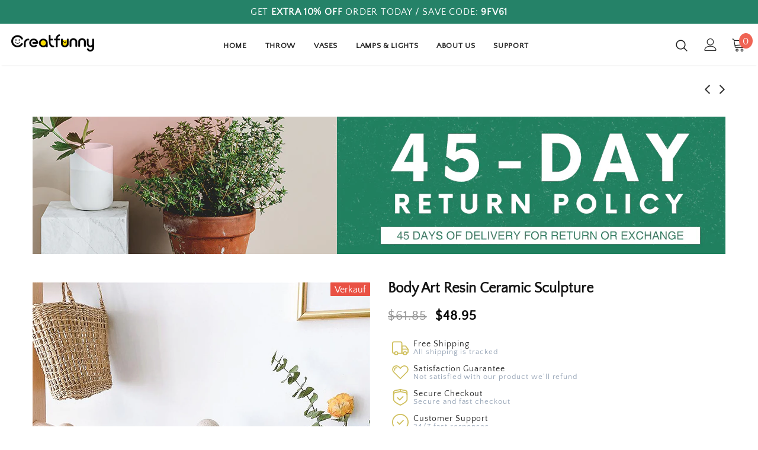

--- FILE ---
content_type: text/html; charset=utf-8
request_url: https://creatfunny.com/de/collections/custom-made/products/body-art-resin-ceramic-sculpture
body_size: 50554
content:
<!doctype html>
<!--[if lt IE 7]><html class="no-js lt-ie9 lt-ie8 lt-ie7" lang="en"> <![endif]-->
<!--[if IE 7]><html class="no-js lt-ie9 lt-ie8" lang="en"> <![endif]-->
<!--[if IE 8]><html class="no-js lt-ie9" lang="en"> <![endif]-->
<!--[if IE 9 ]><html class="ie9 no-js"> <![endif]-->
<!--[if (gt IE 9)|!(IE)]><!--> <html class="no-js"> <!--<![endif]-->
<head>

        <script>
          window.MFP = {};
          window.MFP.enable = true;
          window.MFP.FbPixelSets = {"myshopifyDomain":"ailevape.myshopify.com","pixelSets":[{"pixelId":"1043224219345964","collectionId":null}]};
          
          window.MFP.pageType = "product";
          window.MFP.collections = [{"id":238418723016,"handle":"custom-made","updated_at":"2026-01-05T20:05:09+08:00","published_at":"2020-12-11T19:19:01+08:00","sort_order":"manual","template_suffix":"","published_scope":"global","title":"Custom Made","body_html":""},{"id":210158420127,"handle":"google-product","updated_at":"2026-01-25T20:04:40+08:00","published_at":"2020-08-02T23:45:31+08:00","sort_order":"best-selling","template_suffix":"","published_scope":"global","title":"Google Product","body_html":""},{"id":185121505417,"handle":"handmade","updated_at":"2026-01-14T20:03:39+08:00","published_at":"2020-04-26T17:42:15+08:00","sort_order":"manual","template_suffix":"","published_scope":"global","title":"Handmade Ideas","body_html":"","image":{"created_at":"2020-04-26T22:39:26+08:00","alt":null,"width":475,"height":400,"src":"\/\/creatfunny.com\/cdn\/shop\/collections\/Toys_Kids_Diy.jpg?v=1587911966"}},{"id":318746788040,"handle":"handmade-items","updated_at":"2026-01-23T20:04:39+08:00","published_at":"2021-05-24T23:17:39+08:00","sort_order":"manual","template_suffix":"","published_scope":"global","title":"Handmade Items","body_html":""},{"id":227299885215,"handle":"home-decor","updated_at":"2026-01-25T20:04:40+08:00","published_at":"2020-11-07T19:57:02+08:00","sort_order":"manual","template_suffix":"","published_scope":"global","title":"Home Decor Ideas","body_html":""},{"id":219857289375,"handle":"trending","updated_at":"2026-01-05T20:05:09+08:00","published_at":"2020-09-19T00:00:04+08:00","sort_order":"manual","template_suffix":"","published_scope":"global","title":"Trending","body_html":""},{"id":275058852040,"handle":"vase","updated_at":"2025-12-28T20:05:13+08:00","published_at":"2021-03-19T17:28:59+08:00","sort_order":"manual","template_suffix":"","published_scope":"global","title":"Vase","body_html":""}];
          
        </script>
      
  


<script type="text/javascript">var _0x219b=['performance','mark','shopsheriff.amp-snippet.start','/cart','location','pathname','referrer','includes','ampproject.org','/a/s/','utm','search','origin','utm_source=shopsheriff&utm_medium=amp&utm_campaign=shopsheriff&utm_content=add-to-cart','shopsheriff.amp-snippet.end'];(function(_0x42bb99,_0x41a90d){var _0x1fad75=function(_0xc3a99f){while(--_0xc3a99f){_0x42bb99['push'](_0x42bb99['shift']());}};_0x1fad75(++_0x41a90d);}(_0x219b,0xd2));var _0x2ecd=function(_0x1ebbf5,_0x3665c6){_0x1ebbf5=_0x1ebbf5-0x0;var _0x341a8c=_0x219b[_0x1ebbf5];return _0x341a8c;};var a=window['performance']&&window[_0x2ecd('0x0')][_0x2ecd('0x1')];if(a){window[_0x2ecd('0x0')][_0x2ecd('0x1')](_0x2ecd('0x2'));}var doc=document;var redirect=_0x2ecd('0x3')===window[_0x2ecd('0x4')][_0x2ecd('0x5')]&&(doc[_0x2ecd('0x6')][_0x2ecd('0x7')](_0x2ecd('0x8'))||doc[_0x2ecd('0x6')]['includes'](_0x2ecd('0x9')))&&!doc[_0x2ecd('0x4')]['search'][_0x2ecd('0x7')](_0x2ecd('0xa'));if(redirect){var f=doc[_0x2ecd('0x4')][_0x2ecd('0xb')]?'&':'?';window['location']=window['location'][_0x2ecd('0xc')]+window['location']['pathname']+f+_0x2ecd('0xd');}if(a){window[_0x2ecd('0x0')]['mark'](_0x2ecd('0xe'));}</script>


   <link rel="amphtml" href="https://www.creatfunny.com/a/s/products/body-art-resin-ceramic-sculpture">




  <!-- Basic page needs ================================================== -->
  <meta charset="utf-8">
  <meta http-equiv="X-UA-Compatible" content="IE=edge,chrome=1">
	
  <!-- Title and description ================================================== -->
  <title>
  Body Art Resin Ceramic Sculpture &ndash; Creatfunny
  </title>

  
  <meta name="description" content="STYLE  DIMENSIONS ( width x height ) Style A 5.5&quot; x 8.9&quot; / 14 cm x 22.5 cm Style B 5.1&quot; x 9.6&quot; / 13 cm x 24.5 cm Style C 4.7&quot; x 9.8&quot; / 12 cm x 25 cm Easily update and refresh your home with our body sculptures. Our sculptures are handmade from resin and ceramics, 3 styles available and perfect for most themes of decora">
  

  <!-- Product meta ================================================== -->
  

  <meta property="og:url" content="https://creatfunny.com/de/products/body-art-resin-ceramic-sculpture">
  <meta property="og:site_name" content="Creatfunny">
  <!-- /snippets/twitter-card.liquid -->





  <meta name="twitter:card" content="product">
  <meta name="twitter:title" content="Body Art Resin Ceramic Sculpture">
  <meta name="twitter:description" content="



STYLE

 DIMENSIONS ( width x height )



Style A
5.5&quot; x 8.9&quot; / 14 cm x 22.5 cm


Style B
5.1&quot; x 9.6&quot; / 13 cm x 24.5 cm


Style C
4.7&quot; x 9.8&quot; / 12 cm x 25 cm







Easily update and refresh your home with our body sculptures.





Our sculptures are handmade from resin and ceramics, 3 styles available and perfect for most themes of decoration. Add it to your dining table, coffee table or bedside table and dressing table for perfect touch of decor.



">
  <meta name="twitter:image" content="https://creatfunny.com/cdn/shop/files/BodyArtResinCeramicSculpture_medium.jpg?v=1698770178">
  <meta name="twitter:image:width" content="240">
  <meta name="twitter:image:height" content="240">
  <meta name="twitter:label1" content="Price">
  <meta name="twitter:data1" content="$48.95 USD">
  
  <meta name="twitter:label2" content="Brand">
  <meta name="twitter:data2" content="Creatfunny">
  



  <!-- Helpers ================================================== -->
  <link rel="canonical" href="https://creatfunny.com/de/products/body-art-resin-ceramic-sculpture">
  <meta name="viewport" content="width=device-width, initial-scale=1, maximum-scale=1, user-scalable=0, minimal-ui">
  
  <!-- Favicon -->
  
  <link rel="shortcut icon" href="//creatfunny.com/cdn/shop/files/57x57_ecec0be9-980e-4380-9f2b-3c966c7ef0b6_32x32.png?v=1613536760" type="image/png">
  
  
  <!-- Noindex -->
  
	<meta name="robots" content="index">
  
  <!-- End Noindex -->

  <!-- Google Tag Manager -->
<script>(function(w,d,s,l,i){w[l]=w[l]||[];w[l].push({'gtm.start':
new Date().getTime(),event:'gtm.js'});var f=d.getElementsByTagName(s)[0],
j=d.createElement(s),dl=l!='dataLayer'?'&l='+l:'';j.async=true;j.src=
'https://www.googletagmanager.com/gtm.js?id='+i+dl;f.parentNode.insertBefore(j,f);
})(window,document,'script','dataLayer','GTM-PV6L4ZW');</script>
<!-- End Google Tag Manager -->
  
  <!-- Facebook Domains Ver -->
  
  <meta name="facebook-domain-verification" content="5ry4vl1l9svkpgg58y0umu5a6ussk8" />
  
  <!-- Facebook Domains Ver End -->
 
   <!-- fonts -->
  
<script type="text/javascript">
  WebFontConfig = {
    google: { families: [ 
      
          'Quattrocento Sans, sans-serif:100,200,300,400,500,600,700,800,900'
	  
      
      	
      		,
      	      
        'Quattrocento Sans, sans-serif:100,200,300,400,500,600,700,800,900'
	  
    ] }
  };
  
  (function() {
    var wf = document.createElement('script');
    wf.src = ('https:' == document.location.protocol ? 'https' : 'http') +
      '://ajax.googleapis.com/ajax/libs/webfont/1/webfont.js';
    wf.type = 'text/javascript';
    wf.async = 'true';
    var s = document.getElementsByTagName('script')[0];
    s.parentNode.insertBefore(wf, s);
  })(); 
</script>

  
  <!-- Styles -->
  <link href="//creatfunny.com/cdn/shop/t/19/assets/vendor.min.css?v=100472052405884710241595434192" rel="stylesheet" type="text/css" media="all" />
<link href="//creatfunny.com/cdn/shop/t/19/assets/theme-styles.scss.css?v=138317114718326332471698434811" rel="stylesheet" type="text/css" media="all" />
<link href="//creatfunny.com/cdn/shop/t/19/assets/theme-styles-responsive.scss.css?v=6799172990498358451697398705" rel="stylesheet" type="text/css" media="all" />
  
   <!-- Scripts -->
  <script src="//creatfunny.com/cdn/shop/t/19/assets/jquery.min.js?v=56888366816115934351595434186" type="text/javascript"></script>
<script src="//creatfunny.com/cdn/shop/t/19/assets/jquery-cookie.min.js?v=72365755745404048181595434184" type="text/javascript"></script>
<script src="//creatfunny.com/cdn/shop/t/19/assets/lazysizes.min.js?v=84414966064882348651595434188" type="text/javascript"></script>

<script>
  	window.lazySizesConfig = window.lazySizesConfig || {};
    lazySizesConfig.loadMode = 1;
    window.lazySizesConfig.init = false;
    lazySizes.init();
  
    window.ajax_cart = "normal";
    window.money_format = "<span class=money>${{amount}}</span>";//"<span class=money>${{amount}} USD</span>";
    window.shop_currency = "USD";
    window.show_multiple_currencies = false;
    window.use_color_swatch = false;
    window.color_swatch_style = "variant";
    window.enable_sidebar_multiple_choice = true;
    window.file_url = "//creatfunny.com/cdn/shop/files/?v=5732";
    window.asset_url = "";
    window.router = "/de";
    window.swatch_recently = "color";
    
    window.inventory_text = {
        in_stock: "auf Lager",
        many_in_stock: "Viele auf Lager",
        out_of_stock: "Ausverkauft",
        add_to_cart: "In den Einkaufswagen legen",
        add_all_to_cart: "Add all to Cart",
        sold_out: "Ausverkauft",
        select_options : "Wählen Sie Optionen",
        unavailable: "Nicht verfügbar",
        no_more_product: "Keine weitere Produkt-",
        show_options: "Varianten anzeigen",
        hide_options: "Varianten ausblenden",
        adding : "Hinzufügen",
        thank_you : "Danke",
        add_more : "Mehr hinzufügen",
        cart_feedback : "hinzugefügt",
        add_wishlist : "Auf den Wunschzettel",
        remove_wishlist : "Zur Wunschliste hinzugefügt",
        previous: "Vorheriger",
        next: "Nächster",
      	pre_order : "Pre Order",
    };
    window.multi_lang = false;
    window.infinity_scroll_feature = true;
    window.newsletter_popup = false;
</script>

  <!-- Header hook for plugins ================================ -->
  <script>window.performance && window.performance.mark && window.performance.mark('shopify.content_for_header.start');</script><meta name="google-site-verification" content="CeSbSqdZgzy6kHa5thY45-4xGAIGYwZkIH4WoPdJcV0">
<meta id="shopify-digital-wallet" name="shopify-digital-wallet" content="/11232542786/digital_wallets/dialog">
<meta name="shopify-checkout-api-token" content="e3589bd825cf5ac74c936ed2d163381a">
<meta id="in-context-paypal-metadata" data-shop-id="11232542786" data-venmo-supported="false" data-environment="production" data-locale="de_DE" data-paypal-v4="true" data-currency="USD">
<link rel="alternate" hreflang="x-default" href="https://creatfunny.com/products/body-art-resin-ceramic-sculpture">
<link rel="alternate" hreflang="en" href="https://creatfunny.com/products/body-art-resin-ceramic-sculpture">
<link rel="alternate" hreflang="fr" href="https://creatfunny.com/fr/products/body-art-resin-ceramic-sculpture">
<link rel="alternate" hreflang="it" href="https://creatfunny.com/it/products/body-art-resin-ceramic-sculpture">
<link rel="alternate" hreflang="de" href="https://creatfunny.com/de/products/body-art-resin-ceramic-sculpture">
<link rel="alternate" hreflang="es" href="https://creatfunny.com/es/products/body-art-resin-ceramic-sculpture">
<link rel="alternate" hreflang="pt" href="https://creatfunny.com/pt/products/body-art-resin-ceramic-sculpture">
<link rel="alternate" type="application/json+oembed" href="https://creatfunny.com/de/products/body-art-resin-ceramic-sculpture.oembed">
<script async="async" src="/checkouts/internal/preloads.js?locale=de-US"></script>
<script id="shopify-features" type="application/json">{"accessToken":"e3589bd825cf5ac74c936ed2d163381a","betas":["rich-media-storefront-analytics"],"domain":"creatfunny.com","predictiveSearch":true,"shopId":11232542786,"locale":"de"}</script>
<script>var Shopify = Shopify || {};
Shopify.shop = "ailevape.myshopify.com";
Shopify.locale = "de";
Shopify.currency = {"active":"USD","rate":"1.0"};
Shopify.country = "US";
Shopify.theme = {"name":"EA Creatfunny","id":105941794975,"schema_name":"Ella","schema_version":"3.0.0","theme_store_id":null,"role":"main"};
Shopify.theme.handle = "null";
Shopify.theme.style = {"id":null,"handle":null};
Shopify.cdnHost = "creatfunny.com/cdn";
Shopify.routes = Shopify.routes || {};
Shopify.routes.root = "/de/";</script>
<script type="module">!function(o){(o.Shopify=o.Shopify||{}).modules=!0}(window);</script>
<script>!function(o){function n(){var o=[];function n(){o.push(Array.prototype.slice.apply(arguments))}return n.q=o,n}var t=o.Shopify=o.Shopify||{};t.loadFeatures=n(),t.autoloadFeatures=n()}(window);</script>
<script id="shop-js-analytics" type="application/json">{"pageType":"product"}</script>
<script defer="defer" async type="module" src="//creatfunny.com/cdn/shopifycloud/shop-js/modules/v2/client.init-shop-cart-sync_BH0MO3MH.de.esm.js"></script>
<script defer="defer" async type="module" src="//creatfunny.com/cdn/shopifycloud/shop-js/modules/v2/chunk.common_BErAfWaM.esm.js"></script>
<script defer="defer" async type="module" src="//creatfunny.com/cdn/shopifycloud/shop-js/modules/v2/chunk.modal_DqzNaksh.esm.js"></script>
<script type="module">
  await import("//creatfunny.com/cdn/shopifycloud/shop-js/modules/v2/client.init-shop-cart-sync_BH0MO3MH.de.esm.js");
await import("//creatfunny.com/cdn/shopifycloud/shop-js/modules/v2/chunk.common_BErAfWaM.esm.js");
await import("//creatfunny.com/cdn/shopifycloud/shop-js/modules/v2/chunk.modal_DqzNaksh.esm.js");

  window.Shopify.SignInWithShop?.initShopCartSync?.({"fedCMEnabled":true,"windoidEnabled":true});

</script>
<script>(function() {
  var isLoaded = false;
  function asyncLoad() {
    if (isLoaded) return;
    isLoaded = true;
    var urls = ["https:\/\/loox.io\/widget\/EyZAC20ZG_\/loox.1580789181457.js?shop=ailevape.myshopify.com","https:\/\/ecommplugins-scripts.trustpilot.com\/v2.1\/js\/header.min.js?settings=eyJrZXkiOiJpdDhlbGRpRVhoTVRWOUNIIn0=\u0026v=2.5\u0026shop=ailevape.myshopify.com","https:\/\/ecommplugins-trustboxsettings.trustpilot.com\/ailevape.myshopify.com.js?settings=1601381530898\u0026shop=ailevape.myshopify.com","\/\/cdn.shopify.com\/proxy\/2550ce69f4cb8c199308a9adbd28eba5acb06d1a9f17ca7a391edf42bba76ba6\/api.goaffpro.com\/loader.js?shop=ailevape.myshopify.com\u0026sp-cache-control=cHVibGljLCBtYXgtYWdlPTkwMA","https:\/\/cdncozyantitheft.addons.business\/js\/script_tags\/ailevape\/fUSaftuzFxbDhb9BDHXMU4eQEKBc5cLn.js?shop=ailevape.myshopify.com","https:\/\/cdn.hextom.com\/js\/ultimatesalesboost.js?shop=ailevape.myshopify.com"];
    for (var i = 0; i < urls.length; i++) {
      var s = document.createElement('script');
      s.type = 'text/javascript';
      s.async = true;
      s.src = urls[i];
      var x = document.getElementsByTagName('script')[0];
      x.parentNode.insertBefore(s, x);
    }
  };
  if(window.attachEvent) {
    window.attachEvent('onload', asyncLoad);
  } else {
    window.addEventListener('load', asyncLoad, false);
  }
})();</script>
<script id="__st">var __st={"a":11232542786,"offset":28800,"reqid":"bf8c1089-ca06-4b48-af36-156954eaff39-1770047480","pageurl":"creatfunny.com\/de\/collections\/custom-made\/products\/body-art-resin-ceramic-sculpture","u":"a352b8af27ce","p":"product","rtyp":"product","rid":6862955479240};</script>
<script>window.ShopifyPaypalV4VisibilityTracking = true;</script>
<script id="captcha-bootstrap">!function(){'use strict';const t='contact',e='account',n='new_comment',o=[[t,t],['blogs',n],['comments',n],[t,'customer']],c=[[e,'customer_login'],[e,'guest_login'],[e,'recover_customer_password'],[e,'create_customer']],r=t=>t.map((([t,e])=>`form[action*='/${t}']:not([data-nocaptcha='true']) input[name='form_type'][value='${e}']`)).join(','),a=t=>()=>t?[...document.querySelectorAll(t)].map((t=>t.form)):[];function s(){const t=[...o],e=r(t);return a(e)}const i='password',u='form_key',d=['recaptcha-v3-token','g-recaptcha-response','h-captcha-response',i],f=()=>{try{return window.sessionStorage}catch{return}},m='__shopify_v',_=t=>t.elements[u];function p(t,e,n=!1){try{const o=window.sessionStorage,c=JSON.parse(o.getItem(e)),{data:r}=function(t){const{data:e,action:n}=t;return t[m]||n?{data:e,action:n}:{data:t,action:n}}(c);for(const[e,n]of Object.entries(r))t.elements[e]&&(t.elements[e].value=n);n&&o.removeItem(e)}catch(o){console.error('form repopulation failed',{error:o})}}const l='form_type',E='cptcha';function T(t){t.dataset[E]=!0}const w=window,h=w.document,L='Shopify',v='ce_forms',y='captcha';let A=!1;((t,e)=>{const n=(g='f06e6c50-85a8-45c8-87d0-21a2b65856fe',I='https://cdn.shopify.com/shopifycloud/storefront-forms-hcaptcha/ce_storefront_forms_captcha_hcaptcha.v1.5.2.iife.js',D={infoText:'Durch hCaptcha geschützt',privacyText:'Datenschutz',termsText:'Allgemeine Geschäftsbedingungen'},(t,e,n)=>{const o=w[L][v],c=o.bindForm;if(c)return c(t,g,e,D).then(n);var r;o.q.push([[t,g,e,D],n]),r=I,A||(h.body.append(Object.assign(h.createElement('script'),{id:'captcha-provider',async:!0,src:r})),A=!0)});var g,I,D;w[L]=w[L]||{},w[L][v]=w[L][v]||{},w[L][v].q=[],w[L][y]=w[L][y]||{},w[L][y].protect=function(t,e){n(t,void 0,e),T(t)},Object.freeze(w[L][y]),function(t,e,n,w,h,L){const[v,y,A,g]=function(t,e,n){const i=e?o:[],u=t?c:[],d=[...i,...u],f=r(d),m=r(i),_=r(d.filter((([t,e])=>n.includes(e))));return[a(f),a(m),a(_),s()]}(w,h,L),I=t=>{const e=t.target;return e instanceof HTMLFormElement?e:e&&e.form},D=t=>v().includes(t);t.addEventListener('submit',(t=>{const e=I(t);if(!e)return;const n=D(e)&&!e.dataset.hcaptchaBound&&!e.dataset.recaptchaBound,o=_(e),c=g().includes(e)&&(!o||!o.value);(n||c)&&t.preventDefault(),c&&!n&&(function(t){try{if(!f())return;!function(t){const e=f();if(!e)return;const n=_(t);if(!n)return;const o=n.value;o&&e.removeItem(o)}(t);const e=Array.from(Array(32),(()=>Math.random().toString(36)[2])).join('');!function(t,e){_(t)||t.append(Object.assign(document.createElement('input'),{type:'hidden',name:u})),t.elements[u].value=e}(t,e),function(t,e){const n=f();if(!n)return;const o=[...t.querySelectorAll(`input[type='${i}']`)].map((({name:t})=>t)),c=[...d,...o],r={};for(const[a,s]of new FormData(t).entries())c.includes(a)||(r[a]=s);n.setItem(e,JSON.stringify({[m]:1,action:t.action,data:r}))}(t,e)}catch(e){console.error('failed to persist form',e)}}(e),e.submit())}));const S=(t,e)=>{t&&!t.dataset[E]&&(n(t,e.some((e=>e===t))),T(t))};for(const o of['focusin','change'])t.addEventListener(o,(t=>{const e=I(t);D(e)&&S(e,y())}));const B=e.get('form_key'),M=e.get(l),P=B&&M;t.addEventListener('DOMContentLoaded',(()=>{const t=y();if(P)for(const e of t)e.elements[l].value===M&&p(e,B);[...new Set([...A(),...v().filter((t=>'true'===t.dataset.shopifyCaptcha))])].forEach((e=>S(e,t)))}))}(h,new URLSearchParams(w.location.search),n,t,e,['guest_login'])})(!0,!0)}();</script>
<script integrity="sha256-4kQ18oKyAcykRKYeNunJcIwy7WH5gtpwJnB7kiuLZ1E=" data-source-attribution="shopify.loadfeatures" defer="defer" src="//creatfunny.com/cdn/shopifycloud/storefront/assets/storefront/load_feature-a0a9edcb.js" crossorigin="anonymous"></script>
<script data-source-attribution="shopify.dynamic_checkout.dynamic.init">var Shopify=Shopify||{};Shopify.PaymentButton=Shopify.PaymentButton||{isStorefrontPortableWallets:!0,init:function(){window.Shopify.PaymentButton.init=function(){};var t=document.createElement("script");t.src="https://creatfunny.com/cdn/shopifycloud/portable-wallets/latest/portable-wallets.de.js",t.type="module",document.head.appendChild(t)}};
</script>
<script data-source-attribution="shopify.dynamic_checkout.buyer_consent">
  function portableWalletsHideBuyerConsent(e){var t=document.getElementById("shopify-buyer-consent"),n=document.getElementById("shopify-subscription-policy-button");t&&n&&(t.classList.add("hidden"),t.setAttribute("aria-hidden","true"),n.removeEventListener("click",e))}function portableWalletsShowBuyerConsent(e){var t=document.getElementById("shopify-buyer-consent"),n=document.getElementById("shopify-subscription-policy-button");t&&n&&(t.classList.remove("hidden"),t.removeAttribute("aria-hidden"),n.addEventListener("click",e))}window.Shopify?.PaymentButton&&(window.Shopify.PaymentButton.hideBuyerConsent=portableWalletsHideBuyerConsent,window.Shopify.PaymentButton.showBuyerConsent=portableWalletsShowBuyerConsent);
</script>
<script>
  function portableWalletsCleanup(e){e&&e.src&&console.error("Failed to load portable wallets script "+e.src);var t=document.querySelectorAll("shopify-accelerated-checkout .shopify-payment-button__skeleton, shopify-accelerated-checkout-cart .wallet-cart-button__skeleton"),e=document.getElementById("shopify-buyer-consent");for(let e=0;e<t.length;e++)t[e].remove();e&&e.remove()}function portableWalletsNotLoadedAsModule(e){e instanceof ErrorEvent&&"string"==typeof e.message&&e.message.includes("import.meta")&&"string"==typeof e.filename&&e.filename.includes("portable-wallets")&&(window.removeEventListener("error",portableWalletsNotLoadedAsModule),window.Shopify.PaymentButton.failedToLoad=e,"loading"===document.readyState?document.addEventListener("DOMContentLoaded",window.Shopify.PaymentButton.init):window.Shopify.PaymentButton.init())}window.addEventListener("error",portableWalletsNotLoadedAsModule);
</script>

<script type="module" src="https://creatfunny.com/cdn/shopifycloud/portable-wallets/latest/portable-wallets.de.js" onError="portableWalletsCleanup(this)" crossorigin="anonymous"></script>
<script nomodule>
  document.addEventListener("DOMContentLoaded", portableWalletsCleanup);
</script>

<link id="shopify-accelerated-checkout-styles" rel="stylesheet" media="screen" href="https://creatfunny.com/cdn/shopifycloud/portable-wallets/latest/accelerated-checkout-backwards-compat.css" crossorigin="anonymous">
<style id="shopify-accelerated-checkout-cart">
        #shopify-buyer-consent {
  margin-top: 1em;
  display: inline-block;
  width: 100%;
}

#shopify-buyer-consent.hidden {
  display: none;
}

#shopify-subscription-policy-button {
  background: none;
  border: none;
  padding: 0;
  text-decoration: underline;
  font-size: inherit;
  cursor: pointer;
}

#shopify-subscription-policy-button::before {
  box-shadow: none;
}

      </style>

<script>window.performance && window.performance.mark && window.performance.mark('shopify.content_for_header.end');</script>

<script>window.BOLD = window.BOLD || {};
    window.BOLD.common = window.BOLD.common || {};
    window.BOLD.common.Shopify = window.BOLD.common.Shopify || {};
    window.BOLD.common.Shopify.shop = {
      domain: 'creatfunny.com',
      permanent_domain: 'ailevape.myshopify.com',
      url: 'https://creatfunny.com',
      secure_url: 'https://creatfunny.com',
      money_format: "\u003cspan class=money\u003e${{amount}}\u003c\/span\u003e",
      currency: "USD"
    };
    window.BOLD.common.Shopify.customer = {
      id: null,
      tags: null,
    };
    window.BOLD.common.Shopify.cart = {"note":null,"attributes":{},"original_total_price":0,"total_price":0,"total_discount":0,"total_weight":0.0,"item_count":0,"items":[],"requires_shipping":false,"currency":"USD","items_subtotal_price":0,"cart_level_discount_applications":[],"checkout_charge_amount":0};
    window.BOLD.common.template = 'product';window.BOLD.common.Shopify.formatMoney = function(money, format) {
        function n(t, e) {
            return "undefined" == typeof t ? e : t
        }
        function r(t, e, r, i) {
            if (e = n(e, 2),
                r = n(r, ","),
                i = n(i, "."),
            isNaN(t) || null == t)
                return 0;
            t = (t / 100).toFixed(e);
            var o = t.split(".")
                , a = o[0].replace(/(\d)(?=(\d\d\d)+(?!\d))/g, "$1" + r)
                , s = o[1] ? i + o[1] : "";
            return a + s
        }
        "string" == typeof money && (money = money.replace(".", ""));
        var i = ""
            , o = /\{\{\s*(\w+)\s*\}\}/
            , a = format || window.BOLD.common.Shopify.shop.money_format || window.Shopify.money_format || "$ {{ amount }}";
        switch (a.match(o)[1]) {
            case "amount":
                i = r(money, 2, ",", ".");
                break;
            case "amount_no_decimals":
                i = r(money, 0, ",", ".");
                break;
            case "amount_with_comma_separator":
                i = r(money, 2, ".", ",");
                break;
            case "amount_no_decimals_with_comma_separator":
                i = r(money, 0, ".", ",");
                break;
            case "amount_with_space_separator":
                i = r(money, 2, " ", ",");
                break;
            case "amount_no_decimals_with_space_separator":
                i = r(money, 0, " ", ",");
                break;
            case "amount_with_apostrophe_separator":
                i = r(money, 2, "'", ".");
                break;
        }
        return a.replace(o, i);
    };
    window.BOLD.common.Shopify.saveProduct = function (handle, product) {
      if (typeof handle === 'string' && typeof window.BOLD.common.Shopify.products[handle] === 'undefined') {
        if (typeof product === 'number') {
          window.BOLD.common.Shopify.handles[product] = handle;
          product = { id: product };
        }
        window.BOLD.common.Shopify.products[handle] = product;
      }
    };
    window.BOLD.common.Shopify.saveVariant = function (variant_id, variant) {
      if (typeof variant_id === 'number' && typeof window.BOLD.common.Shopify.variants[variant_id] === 'undefined') {
        window.BOLD.common.Shopify.variants[variant_id] = variant;
      }
    };window.BOLD.common.Shopify.products = window.BOLD.common.Shopify.products || {};
    window.BOLD.common.Shopify.variants = window.BOLD.common.Shopify.variants || {};
    window.BOLD.common.Shopify.handles = window.BOLD.common.Shopify.handles || {};window.BOLD.common.Shopify.handle = "body-art-resin-ceramic-sculpture"
window.BOLD.common.Shopify.saveProduct("body-art-resin-ceramic-sculpture", 6862955479240);window.BOLD.common.Shopify.saveVariant(40299806851272, { product_id: 6862955479240, product_handle: "body-art-resin-ceramic-sculpture", price: 4895, group_id: '', csp_metafield: {}});window.BOLD.common.Shopify.saveVariant(40299806884040, { product_id: 6862955479240, product_handle: "body-art-resin-ceramic-sculpture", price: 4895, group_id: '', csp_metafield: {}});window.BOLD.common.Shopify.saveVariant(40299806916808, { product_id: 6862955479240, product_handle: "body-art-resin-ceramic-sculpture", price: 4895, group_id: '', csp_metafield: {}});window.BOLD.apps_installed = {"Currency":1} || {};window.BOLD.common.Shopify.saveProduct("macrame-owl-wall-hanging-art-decor-brown-and-gray", 6133881897160);window.BOLD.common.Shopify.saveVariant(37730133180616, { product_id: 6133881897160, product_handle: "macrame-owl-wall-hanging-art-decor-brown-and-gray", price: 5999, group_id: '', csp_metafield: {}});window.BOLD.common.Shopify.saveVariant(37730133213384, { product_id: 6133881897160, product_handle: "macrame-owl-wall-hanging-art-decor-brown-and-gray", price: 5999, group_id: '', csp_metafield: {}});window.BOLD.common.Shopify.saveProduct("cozy-boho-macrame-round-seat-cushions", 6149298651336);window.BOLD.common.Shopify.saveVariant(37781670920392, { product_id: 6149298651336, product_handle: "cozy-boho-macrame-round-seat-cushions", price: 5999, group_id: '', csp_metafield: {}});window.BOLD.common.Shopify.saveVariant(37781670953160, { product_id: 6149298651336, product_handle: "cozy-boho-macrame-round-seat-cushions", price: 6299, group_id: '', csp_metafield: {}});window.BOLD.common.Shopify.saveProduct("handmade-triangle-macrame-wall-hanging-white-and-khaki", 6144336134344);window.BOLD.common.Shopify.saveVariant(37766169624776, { product_id: 6144336134344, product_handle: "handmade-triangle-macrame-wall-hanging-white-and-khaki", price: 3499, group_id: '', csp_metafield: {}});window.BOLD.common.Shopify.saveVariant(37766169657544, { product_id: 6144336134344, product_handle: "handmade-triangle-macrame-wall-hanging-white-and-khaki", price: 3499, group_id: '', csp_metafield: {}});window.BOLD.common.Shopify.saveProduct("green-feather-handmade-dream-catcher", 6119014432968);window.BOLD.common.Shopify.saveVariant(37672163049672, { product_id: 6119014432968, product_handle: "green-feather-handmade-dream-catcher", price: 9499, group_id: '', csp_metafield: {}});window.BOLD.common.Shopify.saveProduct("green-feather-crystal-moon-dream-catcher", 6113763066056);window.BOLD.common.Shopify.saveVariant(37653567504584, { product_id: 6113763066056, product_handle: "green-feather-crystal-moon-dream-catcher", price: 7999, group_id: '', csp_metafield: {}});window.BOLD.common.Shopify.saveVariant(37653567471816, { product_id: 6113763066056, product_handle: "green-feather-crystal-moon-dream-catcher", price: 9799, group_id: '', csp_metafield: {}});window.BOLD.common.Shopify.saveProduct("body-art-resin-ceramic-sculpture", 6862955479240);window.BOLD.common.Shopify.saveVariant(40299806851272, { product_id: 6862955479240, product_handle: "body-art-resin-ceramic-sculpture", price: 4895, group_id: '', csp_metafield: {}});window.BOLD.common.Shopify.saveVariant(40299806884040, { product_id: 6862955479240, product_handle: "body-art-resin-ceramic-sculpture", price: 4895, group_id: '', csp_metafield: {}});window.BOLD.common.Shopify.saveVariant(40299806916808, { product_id: 6862955479240, product_handle: "body-art-resin-ceramic-sculpture", price: 4895, group_id: '', csp_metafield: {}});window.BOLD.common.Shopify.saveProduct("handmade-traditional-dreamcatcher-green-feathers-wall-hanging-native-indigenous-dream-catcher-unique-custom-bedroom-wall-art-decor", 7357538894024);window.BOLD.common.Shopify.saveVariant(41975875207368, { product_id: 7357538894024, product_handle: "handmade-traditional-dreamcatcher-green-feathers-wall-hanging-native-indigenous-dream-catcher-unique-custom-bedroom-wall-art-decor", price: 5498, group_id: '', csp_metafield: {}});window.BOLD.common.Shopify.saveProduct("pleated-lampshades-for-hanging-pendant-light-american-retro-decor-vintage-pleated-shades", 7478557081800);window.BOLD.common.Shopify.saveVariant(42447791653064, { product_id: 7478557081800, product_handle: "pleated-lampshades-for-hanging-pendant-light-american-retro-decor-vintage-pleated-shades", price: 2134, group_id: '', csp_metafield: {}});window.BOLD.common.Shopify.saveVariant(42447791685832, { product_id: 7478557081800, product_handle: "pleated-lampshades-for-hanging-pendant-light-american-retro-decor-vintage-pleated-shades", price: 2134, group_id: '', csp_metafield: {}});window.BOLD.common.Shopify.saveVariant(42447791751368, { product_id: 7478557081800, product_handle: "pleated-lampshades-for-hanging-pendant-light-american-retro-decor-vintage-pleated-shades", price: 2134, group_id: '', csp_metafield: {}});window.BOLD.common.Shopify.saveVariant(42447791784136, { product_id: 7478557081800, product_handle: "pleated-lampshades-for-hanging-pendant-light-american-retro-decor-vintage-pleated-shades", price: 2134, group_id: '', csp_metafield: {}});window.BOLD.common.Shopify.saveVariant(42447791816904, { product_id: 7478557081800, product_handle: "pleated-lampshades-for-hanging-pendant-light-american-retro-decor-vintage-pleated-shades", price: 2134, group_id: '', csp_metafield: {}});window.BOLD.common.Shopify.saveVariant(42447791849672, { product_id: 7478557081800, product_handle: "pleated-lampshades-for-hanging-pendant-light-american-retro-decor-vintage-pleated-shades", price: 2134, group_id: '', csp_metafield: {}});window.BOLD.common.Shopify.saveVariant(42447791882440, { product_id: 7478557081800, product_handle: "pleated-lampshades-for-hanging-pendant-light-american-retro-decor-vintage-pleated-shades", price: 2686, group_id: '', csp_metafield: {}});window.BOLD.common.Shopify.saveVariant(42447791915208, { product_id: 7478557081800, product_handle: "pleated-lampshades-for-hanging-pendant-light-american-retro-decor-vintage-pleated-shades", price: 2686, group_id: '', csp_metafield: {}});window.BOLD.common.Shopify.saveVariant(42447791980744, { product_id: 7478557081800, product_handle: "pleated-lampshades-for-hanging-pendant-light-american-retro-decor-vintage-pleated-shades", price: 2686, group_id: '', csp_metafield: {}});window.BOLD.common.Shopify.saveVariant(42447792013512, { product_id: 7478557081800, product_handle: "pleated-lampshades-for-hanging-pendant-light-american-retro-decor-vintage-pleated-shades", price: 2686, group_id: '', csp_metafield: {}});window.BOLD.common.Shopify.saveVariant(42447792046280, { product_id: 7478557081800, product_handle: "pleated-lampshades-for-hanging-pendant-light-american-retro-decor-vintage-pleated-shades", price: 2686, group_id: '', csp_metafield: {}});window.BOLD.common.Shopify.saveVariant(42447792079048, { product_id: 7478557081800, product_handle: "pleated-lampshades-for-hanging-pendant-light-american-retro-decor-vintage-pleated-shades", price: 2686, group_id: '', csp_metafield: {}});window.BOLD.common.Shopify.saveVariant(43095384457416, { product_id: 7478557081800, product_handle: "pleated-lampshades-for-hanging-pendant-light-american-retro-decor-vintage-pleated-shades", price: 2134, group_id: '', csp_metafield: {}});window.BOLD.common.Shopify.saveVariant(43095384490184, { product_id: 7478557081800, product_handle: "pleated-lampshades-for-hanging-pendant-light-american-retro-decor-vintage-pleated-shades", price: 2134, group_id: '', csp_metafield: {}});window.BOLD.common.Shopify.saveVariant(43095384522952, { product_id: 7478557081800, product_handle: "pleated-lampshades-for-hanging-pendant-light-american-retro-decor-vintage-pleated-shades", price: 2134, group_id: '', csp_metafield: {}});window.BOLD.common.Shopify.saveVariant(43095384555720, { product_id: 7478557081800, product_handle: "pleated-lampshades-for-hanging-pendant-light-american-retro-decor-vintage-pleated-shades", price: 2134, group_id: '', csp_metafield: {}});window.BOLD.common.Shopify.saveVariant(43095384588488, { product_id: 7478557081800, product_handle: "pleated-lampshades-for-hanging-pendant-light-american-retro-decor-vintage-pleated-shades", price: 2134, group_id: '', csp_metafield: {}});window.BOLD.common.Shopify.saveVariant(43095384621256, { product_id: 7478557081800, product_handle: "pleated-lampshades-for-hanging-pendant-light-american-retro-decor-vintage-pleated-shades", price: 2134, group_id: '', csp_metafield: {}});window.BOLD.common.Shopify.saveVariant(43095384654024, { product_id: 7478557081800, product_handle: "pleated-lampshades-for-hanging-pendant-light-american-retro-decor-vintage-pleated-shades", price: 2134, group_id: '', csp_metafield: {}});window.BOLD.common.Shopify.saveVariant(43095384686792, { product_id: 7478557081800, product_handle: "pleated-lampshades-for-hanging-pendant-light-american-retro-decor-vintage-pleated-shades", price: 2134, group_id: '', csp_metafield: {}});window.BOLD.common.Shopify.saveVariant(43095384719560, { product_id: 7478557081800, product_handle: "pleated-lampshades-for-hanging-pendant-light-american-retro-decor-vintage-pleated-shades", price: 2134, group_id: '', csp_metafield: {}});window.BOLD.common.Shopify.saveVariant(43095384752328, { product_id: 7478557081800, product_handle: "pleated-lampshades-for-hanging-pendant-light-american-retro-decor-vintage-pleated-shades", price: 2134, group_id: '', csp_metafield: {}});window.BOLD.common.Shopify.saveVariant(43095384785096, { product_id: 7478557081800, product_handle: "pleated-lampshades-for-hanging-pendant-light-american-retro-decor-vintage-pleated-shades", price: 2134, group_id: '', csp_metafield: {}});window.BOLD.common.Shopify.saveVariant(43095384817864, { product_id: 7478557081800, product_handle: "pleated-lampshades-for-hanging-pendant-light-american-retro-decor-vintage-pleated-shades", price: 2134, group_id: '', csp_metafield: {}});window.BOLD.common.Shopify.saveVariant(43095384850632, { product_id: 7478557081800, product_handle: "pleated-lampshades-for-hanging-pendant-light-american-retro-decor-vintage-pleated-shades", price: 2134, group_id: '', csp_metafield: {}});window.BOLD.common.Shopify.saveVariant(43095384883400, { product_id: 7478557081800, product_handle: "pleated-lampshades-for-hanging-pendant-light-american-retro-decor-vintage-pleated-shades", price: 2134, group_id: '', csp_metafield: {}});window.BOLD.common.Shopify.saveVariant(43095384916168, { product_id: 7478557081800, product_handle: "pleated-lampshades-for-hanging-pendant-light-american-retro-decor-vintage-pleated-shades", price: 2134, group_id: '', csp_metafield: {}});window.BOLD.common.Shopify.saveVariant(43095384948936, { product_id: 7478557081800, product_handle: "pleated-lampshades-for-hanging-pendant-light-american-retro-decor-vintage-pleated-shades", price: 2134, group_id: '', csp_metafield: {}});window.BOLD.common.Shopify.saveVariant(43095384981704, { product_id: 7478557081800, product_handle: "pleated-lampshades-for-hanging-pendant-light-american-retro-decor-vintage-pleated-shades", price: 2134, group_id: '', csp_metafield: {}});window.BOLD.common.Shopify.saveVariant(43095385014472, { product_id: 7478557081800, product_handle: "pleated-lampshades-for-hanging-pendant-light-american-retro-decor-vintage-pleated-shades", price: 2134, group_id: '', csp_metafield: {}});window.BOLD.common.Shopify.saveVariant(43095385047240, { product_id: 7478557081800, product_handle: "pleated-lampshades-for-hanging-pendant-light-american-retro-decor-vintage-pleated-shades", price: 2134, group_id: '', csp_metafield: {}});window.BOLD.common.Shopify.saveVariant(43095385080008, { product_id: 7478557081800, product_handle: "pleated-lampshades-for-hanging-pendant-light-american-retro-decor-vintage-pleated-shades", price: 2134, group_id: '', csp_metafield: {}});window.BOLD.common.Shopify.saveVariant(43095385112776, { product_id: 7478557081800, product_handle: "pleated-lampshades-for-hanging-pendant-light-american-retro-decor-vintage-pleated-shades", price: 2134, group_id: '', csp_metafield: {}});window.BOLD.common.Shopify.saveVariant(43095385145544, { product_id: 7478557081800, product_handle: "pleated-lampshades-for-hanging-pendant-light-american-retro-decor-vintage-pleated-shades", price: 2134, group_id: '', csp_metafield: {}});window.BOLD.common.Shopify.saveVariant(43095385178312, { product_id: 7478557081800, product_handle: "pleated-lampshades-for-hanging-pendant-light-american-retro-decor-vintage-pleated-shades", price: 2134, group_id: '', csp_metafield: {}});window.BOLD.common.Shopify.saveVariant(43095385211080, { product_id: 7478557081800, product_handle: "pleated-lampshades-for-hanging-pendant-light-american-retro-decor-vintage-pleated-shades", price: 2134, group_id: '', csp_metafield: {}});window.BOLD.common.Shopify.saveVariant(43095385243848, { product_id: 7478557081800, product_handle: "pleated-lampshades-for-hanging-pendant-light-american-retro-decor-vintage-pleated-shades", price: 2134, group_id: '', csp_metafield: {}});window.BOLD.common.Shopify.saveVariant(43095385276616, { product_id: 7478557081800, product_handle: "pleated-lampshades-for-hanging-pendant-light-american-retro-decor-vintage-pleated-shades", price: 2134, group_id: '', csp_metafield: {}});window.BOLD.common.Shopify.saveVariant(43095385309384, { product_id: 7478557081800, product_handle: "pleated-lampshades-for-hanging-pendant-light-american-retro-decor-vintage-pleated-shades", price: 2134, group_id: '', csp_metafield: {}});window.BOLD.common.Shopify.saveVariant(43095385342152, { product_id: 7478557081800, product_handle: "pleated-lampshades-for-hanging-pendant-light-american-retro-decor-vintage-pleated-shades", price: 2134, group_id: '', csp_metafield: {}});window.BOLD.common.Shopify.saveVariant(43095385374920, { product_id: 7478557081800, product_handle: "pleated-lampshades-for-hanging-pendant-light-american-retro-decor-vintage-pleated-shades", price: 2134, group_id: '', csp_metafield: {}});window.BOLD.common.Shopify.saveVariant(43095385407688, { product_id: 7478557081800, product_handle: "pleated-lampshades-for-hanging-pendant-light-american-retro-decor-vintage-pleated-shades", price: 2134, group_id: '', csp_metafield: {}});window.BOLD.common.Shopify.saveVariant(43095385440456, { product_id: 7478557081800, product_handle: "pleated-lampshades-for-hanging-pendant-light-american-retro-decor-vintage-pleated-shades", price: 2134, group_id: '', csp_metafield: {}});window.BOLD.common.Shopify.saveVariant(43095385473224, { product_id: 7478557081800, product_handle: "pleated-lampshades-for-hanging-pendant-light-american-retro-decor-vintage-pleated-shades", price: 2134, group_id: '', csp_metafield: {}});window.BOLD.common.Shopify.saveVariant(43095385505992, { product_id: 7478557081800, product_handle: "pleated-lampshades-for-hanging-pendant-light-american-retro-decor-vintage-pleated-shades", price: 2134, group_id: '', csp_metafield: {}});window.BOLD.common.Shopify.saveVariant(43095385538760, { product_id: 7478557081800, product_handle: "pleated-lampshades-for-hanging-pendant-light-american-retro-decor-vintage-pleated-shades", price: 2134, group_id: '', csp_metafield: {}});window.BOLD.common.Shopify.saveVariant(43095385571528, { product_id: 7478557081800, product_handle: "pleated-lampshades-for-hanging-pendant-light-american-retro-decor-vintage-pleated-shades", price: 2134, group_id: '', csp_metafield: {}});window.BOLD.common.Shopify.saveVariant(43095385604296, { product_id: 7478557081800, product_handle: "pleated-lampshades-for-hanging-pendant-light-american-retro-decor-vintage-pleated-shades", price: 2134, group_id: '', csp_metafield: {}});window.BOLD.common.Shopify.saveVariant(43095385637064, { product_id: 7478557081800, product_handle: "pleated-lampshades-for-hanging-pendant-light-american-retro-decor-vintage-pleated-shades", price: 2134, group_id: '', csp_metafield: {}});window.BOLD.common.Shopify.saveVariant(43095385669832, { product_id: 7478557081800, product_handle: "pleated-lampshades-for-hanging-pendant-light-american-retro-decor-vintage-pleated-shades", price: 2134, group_id: '', csp_metafield: {}});window.BOLD.common.Shopify.saveVariant(43095385702600, { product_id: 7478557081800, product_handle: "pleated-lampshades-for-hanging-pendant-light-american-retro-decor-vintage-pleated-shades", price: 2134, group_id: '', csp_metafield: {}});window.BOLD.common.Shopify.saveVariant(43095385735368, { product_id: 7478557081800, product_handle: "pleated-lampshades-for-hanging-pendant-light-american-retro-decor-vintage-pleated-shades", price: 2134, group_id: '', csp_metafield: {}});window.BOLD.common.Shopify.saveVariant(43095385768136, { product_id: 7478557081800, product_handle: "pleated-lampshades-for-hanging-pendant-light-american-retro-decor-vintage-pleated-shades", price: 2134, group_id: '', csp_metafield: {}});window.BOLD.common.Shopify.saveVariant(43095385800904, { product_id: 7478557081800, product_handle: "pleated-lampshades-for-hanging-pendant-light-american-retro-decor-vintage-pleated-shades", price: 2134, group_id: '', csp_metafield: {}});window.BOLD.common.Shopify.saveVariant(43095385833672, { product_id: 7478557081800, product_handle: "pleated-lampshades-for-hanging-pendant-light-american-retro-decor-vintage-pleated-shades", price: 2134, group_id: '', csp_metafield: {}});window.BOLD.common.Shopify.saveVariant(43095385866440, { product_id: 7478557081800, product_handle: "pleated-lampshades-for-hanging-pendant-light-american-retro-decor-vintage-pleated-shades", price: 2134, group_id: '', csp_metafield: {}});window.BOLD.common.Shopify.saveVariant(43095385899208, { product_id: 7478557081800, product_handle: "pleated-lampshades-for-hanging-pendant-light-american-retro-decor-vintage-pleated-shades", price: 2134, group_id: '', csp_metafield: {}});window.BOLD.common.Shopify.saveVariant(43095385931976, { product_id: 7478557081800, product_handle: "pleated-lampshades-for-hanging-pendant-light-american-retro-decor-vintage-pleated-shades", price: 2134, group_id: '', csp_metafield: {}});window.BOLD.common.Shopify.saveVariant(43095385964744, { product_id: 7478557081800, product_handle: "pleated-lampshades-for-hanging-pendant-light-american-retro-decor-vintage-pleated-shades", price: 2134, group_id: '', csp_metafield: {}});window.BOLD.common.Shopify.saveVariant(43095385997512, { product_id: 7478557081800, product_handle: "pleated-lampshades-for-hanging-pendant-light-american-retro-decor-vintage-pleated-shades", price: 2134, group_id: '', csp_metafield: {}});window.BOLD.common.Shopify.saveProduct("pleated-lampshades-for-pendant-lights-american-retro-decor-vintage-pleated-shades", 7478564159688);window.BOLD.common.Shopify.saveVariant(42447819899080, { product_id: 7478564159688, product_handle: "pleated-lampshades-for-pendant-lights-american-retro-decor-vintage-pleated-shades", price: 4548, group_id: '', csp_metafield: {}});window.BOLD.common.Shopify.saveVariant(42447819931848, { product_id: 7478564159688, product_handle: "pleated-lampshades-for-pendant-lights-american-retro-decor-vintage-pleated-shades", price: 4548, group_id: '', csp_metafield: {}});window.BOLD.common.Shopify.saveVariant(42447819964616, { product_id: 7478564159688, product_handle: "pleated-lampshades-for-pendant-lights-american-retro-decor-vintage-pleated-shades", price: 4548, group_id: '', csp_metafield: {}});window.BOLD.common.Shopify.saveVariant(42447819997384, { product_id: 7478564159688, product_handle: "pleated-lampshades-for-pendant-lights-american-retro-decor-vintage-pleated-shades", price: 4548, group_id: '', csp_metafield: {}});window.BOLD.common.Shopify.saveVariant(42447820062920, { product_id: 7478564159688, product_handle: "pleated-lampshades-for-pendant-lights-american-retro-decor-vintage-pleated-shades", price: 4548, group_id: '', csp_metafield: {}});window.BOLD.common.Shopify.saveVariant(43030974922952, { product_id: 7478564159688, product_handle: "pleated-lampshades-for-pendant-lights-american-retro-decor-vintage-pleated-shades", price: 4949, group_id: '', csp_metafield: {}});window.BOLD.common.Shopify.saveVariant(43030974955720, { product_id: 7478564159688, product_handle: "pleated-lampshades-for-pendant-lights-american-retro-decor-vintage-pleated-shades", price: 4949, group_id: '', csp_metafield: {}});window.BOLD.common.Shopify.saveVariant(43030974988488, { product_id: 7478564159688, product_handle: "pleated-lampshades-for-pendant-lights-american-retro-decor-vintage-pleated-shades", price: 4949, group_id: '', csp_metafield: {}});window.BOLD.common.Shopify.saveVariant(43692610912456, { product_id: 7478564159688, product_handle: "pleated-lampshades-for-pendant-lights-american-retro-decor-vintage-pleated-shades", price: 4548, group_id: '', csp_metafield: {}});window.BOLD.common.Shopify.saveVariant(43692610945224, { product_id: 7478564159688, product_handle: "pleated-lampshades-for-pendant-lights-american-retro-decor-vintage-pleated-shades", price: 4548, group_id: '', csp_metafield: {}});window.BOLD.common.Shopify.saveVariant(43692610977992, { product_id: 7478564159688, product_handle: "pleated-lampshades-for-pendant-lights-american-retro-decor-vintage-pleated-shades", price: 4548, group_id: '', csp_metafield: {}});window.BOLD.common.Shopify.saveVariant(43692611010760, { product_id: 7478564159688, product_handle: "pleated-lampshades-for-pendant-lights-american-retro-decor-vintage-pleated-shades", price: 4548, group_id: '', csp_metafield: {}});window.BOLD.common.Shopify.saveVariant(43692611043528, { product_id: 7478564159688, product_handle: "pleated-lampshades-for-pendant-lights-american-retro-decor-vintage-pleated-shades", price: 4548, group_id: '', csp_metafield: {}});window.BOLD.common.Shopify.saveVariant(43692611076296, { product_id: 7478564159688, product_handle: "pleated-lampshades-for-pendant-lights-american-retro-decor-vintage-pleated-shades", price: 4548, group_id: '', csp_metafield: {}});window.BOLD.common.Shopify.saveVariant(43692611109064, { product_id: 7478564159688, product_handle: "pleated-lampshades-for-pendant-lights-american-retro-decor-vintage-pleated-shades", price: 4548, group_id: '', csp_metafield: {}});window.BOLD.common.Shopify.saveVariant(43692611141832, { product_id: 7478564159688, product_handle: "pleated-lampshades-for-pendant-lights-american-retro-decor-vintage-pleated-shades", price: 4548, group_id: '', csp_metafield: {}});window.BOLD.common.Shopify.saveVariant(44191361204424, { product_id: 7478564159688, product_handle: "pleated-lampshades-for-pendant-lights-american-retro-decor-vintage-pleated-shades", price: 4548, group_id: '', csp_metafield: {}});window.BOLD.common.Shopify.saveVariant(44191361237192, { product_id: 7478564159688, product_handle: "pleated-lampshades-for-pendant-lights-american-retro-decor-vintage-pleated-shades", price: 4548, group_id: '', csp_metafield: {}});window.BOLD.common.Shopify.saveVariant(42447820095688, { product_id: 7478564159688, product_handle: "pleated-lampshades-for-pendant-lights-american-retro-decor-vintage-pleated-shades", price: 4548, group_id: '', csp_metafield: {}});window.BOLD.common.Shopify.saveVariant(42447820128456, { product_id: 7478564159688, product_handle: "pleated-lampshades-for-pendant-lights-american-retro-decor-vintage-pleated-shades", price: 4548, group_id: '', csp_metafield: {}});window.BOLD.common.Shopify.saveVariant(42447820161224, { product_id: 7478564159688, product_handle: "pleated-lampshades-for-pendant-lights-american-retro-decor-vintage-pleated-shades", price: 4548, group_id: '', csp_metafield: {}});window.BOLD.common.Shopify.saveVariant(42447820193992, { product_id: 7478564159688, product_handle: "pleated-lampshades-for-pendant-lights-american-retro-decor-vintage-pleated-shades", price: 4548, group_id: '', csp_metafield: {}});window.BOLD.common.Shopify.saveVariant(42447820259528, { product_id: 7478564159688, product_handle: "pleated-lampshades-for-pendant-lights-american-retro-decor-vintage-pleated-shades", price: 4548, group_id: '', csp_metafield: {}});window.BOLD.common.Shopify.saveVariant(43030975021256, { product_id: 7478564159688, product_handle: "pleated-lampshades-for-pendant-lights-american-retro-decor-vintage-pleated-shades", price: 4949, group_id: '', csp_metafield: {}});window.BOLD.common.Shopify.saveVariant(43030975054024, { product_id: 7478564159688, product_handle: "pleated-lampshades-for-pendant-lights-american-retro-decor-vintage-pleated-shades", price: 4949, group_id: '', csp_metafield: {}});window.BOLD.common.Shopify.saveVariant(43030975086792, { product_id: 7478564159688, product_handle: "pleated-lampshades-for-pendant-lights-american-retro-decor-vintage-pleated-shades", price: 4949, group_id: '', csp_metafield: {}});window.BOLD.common.Shopify.saveVariant(43692611174600, { product_id: 7478564159688, product_handle: "pleated-lampshades-for-pendant-lights-american-retro-decor-vintage-pleated-shades", price: 4548, group_id: '', csp_metafield: {}});window.BOLD.common.Shopify.saveVariant(43692611207368, { product_id: 7478564159688, product_handle: "pleated-lampshades-for-pendant-lights-american-retro-decor-vintage-pleated-shades", price: 4548, group_id: '', csp_metafield: {}});window.BOLD.common.Shopify.saveVariant(43692611240136, { product_id: 7478564159688, product_handle: "pleated-lampshades-for-pendant-lights-american-retro-decor-vintage-pleated-shades", price: 4548, group_id: '', csp_metafield: {}});window.BOLD.common.Shopify.saveVariant(43692611272904, { product_id: 7478564159688, product_handle: "pleated-lampshades-for-pendant-lights-american-retro-decor-vintage-pleated-shades", price: 4548, group_id: '', csp_metafield: {}});window.BOLD.common.Shopify.saveVariant(43692611305672, { product_id: 7478564159688, product_handle: "pleated-lampshades-for-pendant-lights-american-retro-decor-vintage-pleated-shades", price: 4548, group_id: '', csp_metafield: {}});window.BOLD.common.Shopify.saveVariant(43692611338440, { product_id: 7478564159688, product_handle: "pleated-lampshades-for-pendant-lights-american-retro-decor-vintage-pleated-shades", price: 4548, group_id: '', csp_metafield: {}});window.BOLD.common.Shopify.saveVariant(43692611371208, { product_id: 7478564159688, product_handle: "pleated-lampshades-for-pendant-lights-american-retro-decor-vintage-pleated-shades", price: 4548, group_id: '', csp_metafield: {}});window.BOLD.common.Shopify.saveVariant(43692611403976, { product_id: 7478564159688, product_handle: "pleated-lampshades-for-pendant-lights-american-retro-decor-vintage-pleated-shades", price: 4548, group_id: '', csp_metafield: {}});window.BOLD.common.Shopify.saveVariant(44191361269960, { product_id: 7478564159688, product_handle: "pleated-lampshades-for-pendant-lights-american-retro-decor-vintage-pleated-shades", price: 4548, group_id: '', csp_metafield: {}});window.BOLD.common.Shopify.saveVariant(44191361302728, { product_id: 7478564159688, product_handle: "pleated-lampshades-for-pendant-lights-american-retro-decor-vintage-pleated-shades", price: 4548, group_id: '', csp_metafield: {}});window.BOLD.common.Shopify.saveVariant(43692611436744, { product_id: 7478564159688, product_handle: "pleated-lampshades-for-pendant-lights-american-retro-decor-vintage-pleated-shades", price: 4548, group_id: '', csp_metafield: {}});window.BOLD.common.Shopify.saveVariant(43692611469512, { product_id: 7478564159688, product_handle: "pleated-lampshades-for-pendant-lights-american-retro-decor-vintage-pleated-shades", price: 4548, group_id: '', csp_metafield: {}});window.BOLD.common.Shopify.saveVariant(43692611502280, { product_id: 7478564159688, product_handle: "pleated-lampshades-for-pendant-lights-american-retro-decor-vintage-pleated-shades", price: 4548, group_id: '', csp_metafield: {}});window.BOLD.common.Shopify.saveVariant(43692611535048, { product_id: 7478564159688, product_handle: "pleated-lampshades-for-pendant-lights-american-retro-decor-vintage-pleated-shades", price: 4548, group_id: '', csp_metafield: {}});window.BOLD.common.Shopify.saveVariant(43692611567816, { product_id: 7478564159688, product_handle: "pleated-lampshades-for-pendant-lights-american-retro-decor-vintage-pleated-shades", price: 4548, group_id: '', csp_metafield: {}});window.BOLD.common.Shopify.saveVariant(43692611600584, { product_id: 7478564159688, product_handle: "pleated-lampshades-for-pendant-lights-american-retro-decor-vintage-pleated-shades", price: 4548, group_id: '', csp_metafield: {}});window.BOLD.common.Shopify.saveVariant(43692611633352, { product_id: 7478564159688, product_handle: "pleated-lampshades-for-pendant-lights-american-retro-decor-vintage-pleated-shades", price: 4548, group_id: '', csp_metafield: {}});window.BOLD.common.Shopify.saveVariant(43692611666120, { product_id: 7478564159688, product_handle: "pleated-lampshades-for-pendant-lights-american-retro-decor-vintage-pleated-shades", price: 4548, group_id: '', csp_metafield: {}});window.BOLD.common.Shopify.saveVariant(43692611698888, { product_id: 7478564159688, product_handle: "pleated-lampshades-for-pendant-lights-american-retro-decor-vintage-pleated-shades", price: 4548, group_id: '', csp_metafield: {}});window.BOLD.common.Shopify.saveVariant(43692611731656, { product_id: 7478564159688, product_handle: "pleated-lampshades-for-pendant-lights-american-retro-decor-vintage-pleated-shades", price: 4548, group_id: '', csp_metafield: {}});window.BOLD.common.Shopify.saveVariant(43692611764424, { product_id: 7478564159688, product_handle: "pleated-lampshades-for-pendant-lights-american-retro-decor-vintage-pleated-shades", price: 4548, group_id: '', csp_metafield: {}});window.BOLD.common.Shopify.saveVariant(43692611797192, { product_id: 7478564159688, product_handle: "pleated-lampshades-for-pendant-lights-american-retro-decor-vintage-pleated-shades", price: 4548, group_id: '', csp_metafield: {}});window.BOLD.common.Shopify.saveVariant(43692611829960, { product_id: 7478564159688, product_handle: "pleated-lampshades-for-pendant-lights-american-retro-decor-vintage-pleated-shades", price: 4548, group_id: '', csp_metafield: {}});window.BOLD.common.Shopify.saveVariant(43692611862728, { product_id: 7478564159688, product_handle: "pleated-lampshades-for-pendant-lights-american-retro-decor-vintage-pleated-shades", price: 4548, group_id: '', csp_metafield: {}});window.BOLD.common.Shopify.saveVariant(43692611895496, { product_id: 7478564159688, product_handle: "pleated-lampshades-for-pendant-lights-american-retro-decor-vintage-pleated-shades", price: 4548, group_id: '', csp_metafield: {}});window.BOLD.common.Shopify.saveVariant(43692611928264, { product_id: 7478564159688, product_handle: "pleated-lampshades-for-pendant-lights-american-retro-decor-vintage-pleated-shades", price: 4548, group_id: '', csp_metafield: {}});window.BOLD.common.Shopify.saveVariant(44191361335496, { product_id: 7478564159688, product_handle: "pleated-lampshades-for-pendant-lights-american-retro-decor-vintage-pleated-shades", price: 4548, group_id: '', csp_metafield: {}});window.BOLD.common.Shopify.saveVariant(44191361368264, { product_id: 7478564159688, product_handle: "pleated-lampshades-for-pendant-lights-american-retro-decor-vintage-pleated-shades", price: 4548, group_id: '', csp_metafield: {}});window.BOLD.common.Shopify.saveVariant(43692611961032, { product_id: 7478564159688, product_handle: "pleated-lampshades-for-pendant-lights-american-retro-decor-vintage-pleated-shades", price: 4548, group_id: '', csp_metafield: {}});window.BOLD.common.Shopify.saveVariant(43692611993800, { product_id: 7478564159688, product_handle: "pleated-lampshades-for-pendant-lights-american-retro-decor-vintage-pleated-shades", price: 4548, group_id: '', csp_metafield: {}});window.BOLD.common.Shopify.saveVariant(43692612026568, { product_id: 7478564159688, product_handle: "pleated-lampshades-for-pendant-lights-american-retro-decor-vintage-pleated-shades", price: 4548, group_id: '', csp_metafield: {}});window.BOLD.common.Shopify.saveVariant(43692612059336, { product_id: 7478564159688, product_handle: "pleated-lampshades-for-pendant-lights-american-retro-decor-vintage-pleated-shades", price: 4548, group_id: '', csp_metafield: {}});window.BOLD.common.Shopify.saveVariant(43692612092104, { product_id: 7478564159688, product_handle: "pleated-lampshades-for-pendant-lights-american-retro-decor-vintage-pleated-shades", price: 4548, group_id: '', csp_metafield: {}});window.BOLD.common.Shopify.saveVariant(43692612124872, { product_id: 7478564159688, product_handle: "pleated-lampshades-for-pendant-lights-american-retro-decor-vintage-pleated-shades", price: 4548, group_id: '', csp_metafield: {}});window.BOLD.common.Shopify.saveVariant(43692612157640, { product_id: 7478564159688, product_handle: "pleated-lampshades-for-pendant-lights-american-retro-decor-vintage-pleated-shades", price: 4548, group_id: '', csp_metafield: {}});window.BOLD.common.Shopify.saveVariant(43692612190408, { product_id: 7478564159688, product_handle: "pleated-lampshades-for-pendant-lights-american-retro-decor-vintage-pleated-shades", price: 4548, group_id: '', csp_metafield: {}});window.BOLD.common.Shopify.saveVariant(43692612223176, { product_id: 7478564159688, product_handle: "pleated-lampshades-for-pendant-lights-american-retro-decor-vintage-pleated-shades", price: 4548, group_id: '', csp_metafield: {}});window.BOLD.common.Shopify.saveVariant(43692612255944, { product_id: 7478564159688, product_handle: "pleated-lampshades-for-pendant-lights-american-retro-decor-vintage-pleated-shades", price: 4548, group_id: '', csp_metafield: {}});window.BOLD.common.Shopify.saveVariant(43692612288712, { product_id: 7478564159688, product_handle: "pleated-lampshades-for-pendant-lights-american-retro-decor-vintage-pleated-shades", price: 4548, group_id: '', csp_metafield: {}});window.BOLD.common.Shopify.saveVariant(43692612321480, { product_id: 7478564159688, product_handle: "pleated-lampshades-for-pendant-lights-american-retro-decor-vintage-pleated-shades", price: 4548, group_id: '', csp_metafield: {}});window.BOLD.common.Shopify.saveVariant(43692612354248, { product_id: 7478564159688, product_handle: "pleated-lampshades-for-pendant-lights-american-retro-decor-vintage-pleated-shades", price: 4548, group_id: '', csp_metafield: {}});window.BOLD.common.Shopify.saveVariant(43692612387016, { product_id: 7478564159688, product_handle: "pleated-lampshades-for-pendant-lights-american-retro-decor-vintage-pleated-shades", price: 4548, group_id: '', csp_metafield: {}});window.BOLD.common.Shopify.saveVariant(43692612419784, { product_id: 7478564159688, product_handle: "pleated-lampshades-for-pendant-lights-american-retro-decor-vintage-pleated-shades", price: 4548, group_id: '', csp_metafield: {}});window.BOLD.common.Shopify.saveVariant(43692612452552, { product_id: 7478564159688, product_handle: "pleated-lampshades-for-pendant-lights-american-retro-decor-vintage-pleated-shades", price: 4548, group_id: '', csp_metafield: {}});window.BOLD.common.Shopify.saveVariant(44191361401032, { product_id: 7478564159688, product_handle: "pleated-lampshades-for-pendant-lights-american-retro-decor-vintage-pleated-shades", price: 4548, group_id: '', csp_metafield: {}});window.BOLD.common.Shopify.saveVariant(44191361433800, { product_id: 7478564159688, product_handle: "pleated-lampshades-for-pendant-lights-american-retro-decor-vintage-pleated-shades", price: 4548, group_id: '', csp_metafield: {}});window.BOLD.common.Shopify.saveProduct("pleated-lampshades-for-table-lamps-floor-lamps-15-2-38-5cm-bottom-dia", 7478566486216);window.BOLD.common.Shopify.saveVariant(42447854960840, { product_id: 7478566486216, product_handle: "pleated-lampshades-for-table-lamps-floor-lamps-15-2-38-5cm-bottom-dia", price: 3785, group_id: '', csp_metafield: {}});window.BOLD.common.Shopify.saveVariant(42447854993608, { product_id: 7478566486216, product_handle: "pleated-lampshades-for-table-lamps-floor-lamps-15-2-38-5cm-bottom-dia", price: 3785, group_id: '', csp_metafield: {}});window.BOLD.common.Shopify.saveVariant(44191358189768, { product_id: 7478566486216, product_handle: "pleated-lampshades-for-table-lamps-floor-lamps-15-2-38-5cm-bottom-dia", price: 3785, group_id: '', csp_metafield: {}});window.BOLD.common.Shopify.saveVariant(42447855026376, { product_id: 7478566486216, product_handle: "pleated-lampshades-for-table-lamps-floor-lamps-15-2-38-5cm-bottom-dia", price: 3785, group_id: '', csp_metafield: {}});window.BOLD.common.Shopify.saveVariant(42447855059144, { product_id: 7478566486216, product_handle: "pleated-lampshades-for-table-lamps-floor-lamps-15-2-38-5cm-bottom-dia", price: 3785, group_id: '', csp_metafield: {}});window.BOLD.common.Shopify.saveVariant(44191358222536, { product_id: 7478566486216, product_handle: "pleated-lampshades-for-table-lamps-floor-lamps-15-2-38-5cm-bottom-dia", price: 3785, group_id: '', csp_metafield: {}});window.BOLD.common.Shopify.saveVariant(43692558778568, { product_id: 7478566486216, product_handle: "pleated-lampshades-for-table-lamps-floor-lamps-15-2-38-5cm-bottom-dia", price: 3785, group_id: '', csp_metafield: {}});window.BOLD.common.Shopify.saveVariant(43692558811336, { product_id: 7478566486216, product_handle: "pleated-lampshades-for-table-lamps-floor-lamps-15-2-38-5cm-bottom-dia", price: 3785, group_id: '', csp_metafield: {}});window.BOLD.common.Shopify.saveVariant(44191358255304, { product_id: 7478566486216, product_handle: "pleated-lampshades-for-table-lamps-floor-lamps-15-2-38-5cm-bottom-dia", price: 3785, group_id: '', csp_metafield: {}});window.BOLD.common.Shopify.saveVariant(43692558844104, { product_id: 7478566486216, product_handle: "pleated-lampshades-for-table-lamps-floor-lamps-15-2-38-5cm-bottom-dia", price: 3785, group_id: '', csp_metafield: {}});window.BOLD.common.Shopify.saveVariant(43692558876872, { product_id: 7478566486216, product_handle: "pleated-lampshades-for-table-lamps-floor-lamps-15-2-38-5cm-bottom-dia", price: 3785, group_id: '', csp_metafield: {}});window.BOLD.common.Shopify.saveVariant(44191358288072, { product_id: 7478566486216, product_handle: "pleated-lampshades-for-table-lamps-floor-lamps-15-2-38-5cm-bottom-dia", price: 3785, group_id: '', csp_metafield: {}});window.BOLD.common.Shopify.saveProduct("pleated-lampshades-for-po", 7500682002632);window.BOLD.common.Shopify.saveVariant(42516837630152, { product_id: 7500682002632, product_handle: "pleated-lampshades-for-po", price: 83200, group_id: '', csp_metafield: {}});window.BOLD.common.Shopify.saveVariant(42516837662920, { product_id: 7500682002632, product_handle: "pleated-lampshades-for-po", price: 83200, group_id: '', csp_metafield: {}});window.BOLD.common.Shopify.saveVariant(42516837728456, { product_id: 7500682002632, product_handle: "pleated-lampshades-for-po", price: 83200, group_id: '', csp_metafield: {}});window.BOLD.common.Shopify.saveVariant(42516837761224, { product_id: 7500682002632, product_handle: "pleated-lampshades-for-po", price: 83200, group_id: '', csp_metafield: {}});window.BOLD.common.Shopify.saveVariant(42516837793992, { product_id: 7500682002632, product_handle: "pleated-lampshades-for-po", price: 83200, group_id: '', csp_metafield: {}});window.BOLD.common.Shopify.saveVariant(42516837826760, { product_id: 7500682002632, product_handle: "pleated-lampshades-for-po", price: 83200, group_id: '', csp_metafield: {}});window.BOLD.common.Shopify.saveVariant(42516837859528, { product_id: 7500682002632, product_handle: "pleated-lampshades-for-po", price: 83200, group_id: '', csp_metafield: {}});window.BOLD.common.Shopify.saveVariant(42516837892296, { product_id: 7500682002632, product_handle: "pleated-lampshades-for-po", price: 83200, group_id: '', csp_metafield: {}});window.BOLD.common.Shopify.saveVariant(42516837957832, { product_id: 7500682002632, product_handle: "pleated-lampshades-for-po", price: 83200, group_id: '', csp_metafield: {}});window.BOLD.common.Shopify.saveVariant(42516837990600, { product_id: 7500682002632, product_handle: "pleated-lampshades-for-po", price: 83200, group_id: '', csp_metafield: {}});window.BOLD.common.Shopify.saveVariant(42516838023368, { product_id: 7500682002632, product_handle: "pleated-lampshades-for-po", price: 83200, group_id: '', csp_metafield: {}});window.BOLD.common.Shopify.saveVariant(42516838056136, { product_id: 7500682002632, product_handle: "pleated-lampshades-for-po", price: 83200, group_id: '', csp_metafield: {}});window.BOLD.common.Shopify.metafields = window.BOLD.common.Shopify.metafields || {};window.BOLD.common.Shopify.metafields["bold_rp"] = {};window.BOLD.common.Shopify.metafields["bold_csp_defaults"] = {};window.BOLD.common.cacheParams = window.BOLD.common.cacheParams || {};
</script><!--[if lt IE 9]>
  <script src="//html5shiv.googlecode.com/svn/trunk/html5.js" type="text/javascript"></script>
  <![endif]-->

  
  
  

  <script>

    Shopify.productOptionsMap = {};
    Shopify.quickViewOptionsMap = {};

    Shopify.updateOptionsInSelector = function(selectorIndex, wrapperSlt) {
        Shopify.optionsMap = wrapperSlt === '.product' ? Shopify.productOptionsMap : Shopify.quickViewOptionsMap;

        switch (selectorIndex) {
            case 0:
                var key = 'root';
                var selector = $(wrapperSlt + ' .single-option-selector:eq(0)');
                break;
            case 1:
                var key = $(wrapperSlt + ' .single-option-selector:eq(0)').val();
                var selector = $(wrapperSlt + ' .single-option-selector:eq(1)');
                break;
            case 2:
                var key = $(wrapperSlt + ' .single-option-selector:eq(0)').val();
                key += ' / ' + $(wrapperSlt + ' .single-option-selector:eq(1)').val();
                var selector = $(wrapperSlt + ' .single-option-selector:eq(2)');
        }

        var initialValue = selector.val();

        selector.empty();

        var availableOptions = Shopify.optionsMap[key];

        if (availableOptions && availableOptions.length) {
            for (var i = 0; i < availableOptions.length; i++) {
                var option = availableOptions[i];

                var newOption = $('<option></option>').val(option).html(option);

                selector.append(newOption);
            }

            $(wrapperSlt + ' .swatch[data-option-index="' + selectorIndex + '"] .swatch-element').each(function() {
                if ($.inArray($(this).attr('data-value'), availableOptions) !== -1) {
                    $(this).removeClass('soldout').find(':radio').removeAttr('disabled', 'disabled').removeAttr('checked');
                }
                else {
                    $(this).addClass('soldout').find(':radio').removeAttr('checked').attr('disabled', 'disabled');
                }
            });

            if ($.inArray(initialValue, availableOptions) !== -1) {
                selector.val(initialValue);
            }

            selector.trigger('change');
        };
    };

    Shopify.linkOptionSelectors = function(product, wrapperSlt) {
        // Building our mapping object.
        Shopify.optionsMap = wrapperSlt === '.product' ? Shopify.productOptionsMap : Shopify.quickViewOptionsMap;

        for (var i = 0; i < product.variants.length; i++) {
            var variant = product.variants[i];

            if (variant.available) {
                // Gathering values for the 1st drop-down.
                Shopify.optionsMap['root'] = Shopify.optionsMap['root'] || [];

                Shopify.optionsMap['root'].push(variant.option1);
                Shopify.optionsMap['root'] = Shopify.uniq(Shopify.optionsMap['root']);

                // Gathering values for the 2nd drop-down.
                if (product.options.length > 1) {
                var key = variant.option1;
                    Shopify.optionsMap[key] = Shopify.optionsMap[key] || [];
                    Shopify.optionsMap[key].push(variant.option2);
                    Shopify.optionsMap[key] = Shopify.uniq(Shopify.optionsMap[key]);
                }

                // Gathering values for the 3rd drop-down.
                if (product.options.length === 3) {
                    var key = variant.option1 + ' / ' + variant.option2;
                    Shopify.optionsMap[key] = Shopify.optionsMap[key] || [];
                    Shopify.optionsMap[key].push(variant.option3);
                    Shopify.optionsMap[key] = Shopify.uniq(Shopify.optionsMap[key]);
                }
            }
        };

        // Update options right away.
        Shopify.updateOptionsInSelector(0, wrapperSlt);

        if (product.options.length > 1) Shopify.updateOptionsInSelector(1, wrapperSlt);
        if (product.options.length === 3) Shopify.updateOptionsInSelector(2, wrapperSlt);

        // When there is an update in the first dropdown.
        $(wrapperSlt + " .single-option-selector:eq(0)").change(function() {
            Shopify.updateOptionsInSelector(1, wrapperSlt);
            if (product.options.length === 3) Shopify.updateOptionsInSelector(2, wrapperSlt);
            return true;
        });

        // When there is an update in the second dropdown.
        $(wrapperSlt + " .single-option-selector:eq(1)").change(function() {
            if (product.options.length === 3) Shopify.updateOptionsInSelector(2, wrapperSlt);
            return true;
        });
    };
</script>


	<script>var loox_global_hash = '1769168162695';</script><script>var loox_floating_widget = {"active":true,"rtl":false,"default_text":"Reviews","position":"right","button_text":"Reviews","button_bg_color":"333333","button_text_color":"FFFFFF","display_on_home_page":true,"display_on_product_page":true,"display_on_cart_page":true,"display_on_other_pages":true,"hide_on_mobile":false,"border_radius":{"key":"extraRounded","value":"16px","label":"Extra Rounded"},"orientation":"default"};
</script><style>.loox-reviews-default { max-width: 1200px; margin: 0 auto; }.loox-rating .loox-icon { color:#ffda00; }
:root { --lxs-rating-icon-color: #ffda00; }</style>
  
  
  <meta name="google-site-verification" content="CeSbSqdZgzy6kHa5thY45-4xGAIGYwZkIH4WoPdJcV0" />
  
  
<!-- Global site tag (gtag.js) - Google Analytics -->
<script async src="https://www.googletagmanager.com/gtag/js?id=G-0QZZPQX1H8"></script>
<script>
  window.dataLayer = window.dataLayer || [];
  function gtag(){dataLayer.push(arguments);}
  gtag('js', new Date());

  gtag('config', 'G-0QZZPQX1H8');
</script>

  
<!-- Global site tag (gtag.js) - Google Analytics End-->  
  
  <!-- Global site tag (gtag.js) - Google Ads: 733258466 -->
<script async src="https://www.googletagmanager.com/gtag/js?id=AW-733258466"></script>
<script>
  window.dataLayer = window.dataLayer || [];
  function gtag(){dataLayer.push(arguments);}
  gtag('js', new Date());

  gtag('config', 'AW-733258466');
</script>
  
<meta name="p:domain_verify" content="7073c4e4dd0d43d3418931ab358e725b"/>
  

 <!-- Pinterest Rich Pin -->
  
    <meta property="og:type" content="product" />
    <meta property="og:title" content="Body Art Resin Ceramic Sculpture" />
    <meta property="og:description" content="



STYLE

 DIMENSIONS ( width x height )



Style A
5.5" x 8.9" / 14 cm x 22.5 cm


Style B
5.1" x 9.6" / 13 cm x 24.5 cm


Style C
4.7" x 9.8" / 12 cm x 25 cm







Easily update and refresh your home with our body sculptures.





Our sculptures are handmade from resin and ceramics, 3 styles available and perfect for most themes of decoration. Add it to your dining table, coffee table or bedside table and dressing table for perfect touch of decor.



" />
    <meta property="og:url" content="/de/products/body-art-resin-ceramic-sculpture"/>
    <meta property="og:site_name" content="Creatfunny" />
    <meta property="product:price:amount" content="48.95" />
    <meta property="product:price:currency" content="" />
    <meta property="og:availability" content="instock" />
    
 <!-- End Pinterest Rich Pin -->
  
 <!-- Facebook Pixel Code -->
<script>
!function(f,b,e,v,n,t,s)
{if(f.fbq)return;n=f.fbq=function(){n.callMethod?
n.callMethod.apply(n,arguments):n.queue.push(arguments)};
if(!f._fbq)f._fbq=n;n.push=n;n.loaded=!0;n.version='2.0';
n.queue=[];t=b.createElement(e);t.async=!0;
t.src=v;s=b.getElementsByTagName(e)[0];
s.parentNode.insertBefore(t,s)}(window, document,'script',
'https://connect.facebook.net/en_US/fbevents.js');
fbq('init', '1043224219345964');
fbq('track', 'PageView');
</script>
<noscript><img height="1" width="1" style="display:none"
src="https://www.facebook.com/tr?id=1043224219345964&ev=PageView&noscript=1"
/></noscript>
<!-- End Facebook Pixel Code -->
<script>
  var weketingShop = {
    shop:"ailevape.myshopify.com",
    moneyFormat:"\u003cspan class=money\u003e${{amount}}\u003c\/span\u003e",productJson:{"id":6862955479240,"title":"Body Art Resin Ceramic Sculpture","handle":"body-art-resin-ceramic-sculpture","description":"\u003ctable width=\"100%\"\u003e\n\u003ctbody\u003e\n\u003ctr\u003e\n\u003ctd style=\"text-align: center;\"\u003e\n\u003cstrong\u003eSTYLE\u003c\/strong\u003e\u003cbr\u003e\n\u003c\/td\u003e\n\u003ctd style=\"text-align: center;\"\u003e \u003cspan data-mce-fragment=\"1\"\u003e\u003cstrong\u003eDIMENSIONS\u003c\/strong\u003e \u003cem\u003e( width x height )\u003c\/em\u003e\u003c\/span\u003e\n\u003c\/td\u003e\n\u003c\/tr\u003e\n\u003ctr\u003e\n\u003ctd style=\"text-align: center;\"\u003e\u003cspan\u003eStyle A\u003c\/span\u003e\u003c\/td\u003e\n\u003ctd style=\"text-align: center;\"\u003e5.5\" x 8.9\" \/ 14 cm x 22.5 cm\u003c\/td\u003e\n\u003c\/tr\u003e\n\u003ctr\u003e\n\u003ctd style=\"text-align: center;\"\u003e\u003cspan\u003eStyle B\u003c\/span\u003e\u003c\/td\u003e\n\u003ctd style=\"text-align: center;\"\u003e5.1\" x 9.6\" \/ 13 cm x 24.5 cm\u003c\/td\u003e\n\u003c\/tr\u003e\n\u003ctr\u003e\n\u003ctd style=\"text-align: center;\"\u003e\u003cspan\u003eStyle C\u003c\/span\u003e\u003c\/td\u003e\n\u003ctd style=\"text-align: center;\"\u003e4.7\" x 9.8\" \/ 12 cm x 25 cm\u003c\/td\u003e\n\u003c\/tr\u003e\n\u003c\/tbody\u003e\n\u003c\/table\u003e\n\u003cbr\u003e\n\u003ch3 style=\"text-align: center;\"\u003e\u003cstrong\u003e\u003c\/strong\u003e\u003c\/h3\u003e\n\u003cdiv style=\"text-align: center;\" data-mce-style=\"text-align: center;\"\u003e\u003ca href=\"https:\/\/www.creatfunny.com\/products\/body-art-resin-ceramic-sculpture\" title=\"Body Art Resin Ceramic Sculpture ( www.creatfunny.com )\"\u003e\u003cimg src=\"https:\/\/cdn.shopify.com\/s\/files\/1\/0112\/3254\/2786\/products\/SculptureArtTableSettingWeddingsNordicHomeAccentsDecoratingDiningRoomSideTableThinkerCeramicVaseBodyArtDecor_3_600x600.jpg?v=1623324836\" alt=\"\" data-mce-fragment=\"1\" class=\"lazyload\" data-mce-src=\"https:\/\/cdn.shopify.com\/s\/files\/1\/0112\/3254\/2786\/products\/SculptureArtTableSettingWeddingsNordicHomeAccentsDecoratingDiningRoomSideTableThinkerCeramicVaseBodyArtDecor_3_600x600.jpg?v=1623324836\"\u003e\u003c\/a\u003e\u003c\/div\u003e\n\u003cbr\u003e\n\u003cp style=\"text-align: center;\"\u003eEasily update and refresh your home with our body sculptures.\u003c\/p\u003e\n\u003cbr\u003e\n\u003cdiv style=\"text-align: center;\" data-mce-style=\"text-align: center;\"\u003e\u003ca href=\"https:\/\/www.creatfunny.com\/products\/body-art-resin-ceramic-sculpture\" title=\"Body Art Resin Ceramic Sculpture ( www.creatfunny.com )\"\u003e\u003cimg alt=\"\" src=\"https:\/\/cdn.shopify.com\/s\/files\/1\/0112\/3254\/2786\/products\/SculptureArtTableSettingWeddingsNordicHomeAccentsDecoratingDiningRoomSideTableThinkerCeramicVaseBodyArtDecor_2_600x600.jpg?v=1623324836\" class=\"lazyload\"\u003e\u003c\/a\u003e\u003c\/div\u003e\n\u003cbr\u003e\n\u003cdiv style=\"text-align: center;\" data-mce-style=\"text-align: center;\"\u003e\u003ca href=\"https:\/\/www.creatfunny.com\/products\/body-art-resin-ceramic-sculpture\" title=\"Body Art Resin Ceramic Sculpture ( www.creatfunny.com )\"\u003e\u003cimg alt=\"\" src=\"https:\/\/cdn.shopify.com\/s\/files\/1\/0112\/3254\/2786\/files\/Sculpture_Art_Table_Setting_Weddings_Nordic_Home_Accents_Decorating_Dining_Room_Side_Table_Thinker_Ceramic_Vase_Body_Art_Decor_11_600x600.jpg?v=1623324874\" class=\"lazyload\"\u003e\u003c\/a\u003e\u003c\/div\u003e\n\u003cbr\u003e\n\u003cp style=\"text-align: center;\"\u003eOur sculptures are handmade from resin and ceramics, 3 styles available and perfect for most themes of decoration. Add it to your dining table, coffee table or bedside table and dressing table for perfect touch of decor.\u003c\/p\u003e\n\u003cbr\u003e\n\u003cdiv style=\"text-align: center;\" data-mce-style=\"text-align: center;\"\u003e\u003ca href=\"https:\/\/www.creatfunny.com\/products\/body-art-resin-ceramic-sculpture\" title=\"Body Art Resin Ceramic Sculpture ( www.creatfunny.com )\"\u003e\u003cimg alt=\"\" src=\"https:\/\/cdn.shopify.com\/s\/files\/1\/0112\/3254\/2786\/files\/Sculpture_Art_Table_Setting_Weddings_Nordic_Home_Accents_Decorating_Dining_Room_Side_Table_Thinker_Ceramic_Vase_Body_Art_Decor_14_600x600.jpg?v=1623324823\" class=\"lazyload\"\u003e\u003c\/a\u003e\u003c\/div\u003e\n\u003cbr\u003e\n\u003cdiv style=\"text-align: center;\" data-mce-style=\"text-align: center;\"\u003e\u003ca href=\"https:\/\/www.creatfunny.com\/products\/body-art-resin-ceramic-sculpture\" title=\"Body Art Resin Ceramic Sculpture ( www.creatfunny.com )\"\u003e\u003cimg alt=\"\" src=\"https:\/\/cdn.shopify.com\/s\/files\/1\/0112\/3254\/2786\/products\/SculptureArtTableSettingWeddingsNordicHomeAccentsDecoratingDiningRoomSideTableThinkerCeramicVaseBodyArtDecor_1_600x600.jpg?v=1623324836\" class=\"lazyload\"\u003e\u003c\/a\u003e\u003c\/div\u003e","published_at":"2021-06-10T19:43:10+08:00","created_at":"2021-06-10T19:28:57+08:00","vendor":"Creatfunny","type":"sculpture","tags":["abstract decor","abstract decorations","abstract ornaments","abstract vase","art","art decor","bedroom decor","body art","body vase","ceramic","coastal decor","decoración navideña","decorations","decorative","desk decor","dining room","easter decor","home decor","home styling","living room","living room decor","mantel decor","meditation decor","minimalist decor","minimalist style","neutral decor","neutral room","resin","room","room decor","room remodeling","room styling","rustic decor","sculpture","spring decorations","summer decor","table decor","thinker","vintage decor"],"price":4895,"price_min":4895,"price_max":4895,"available":true,"price_varies":false,"compare_at_price":6185,"compare_at_price_min":6185,"compare_at_price_max":6185,"compare_at_price_varies":false,"variants":[{"id":40299806851272,"title":"A","option1":"A","option2":null,"option3":null,"sku":"BOSCUSA568254582","requires_shipping":true,"taxable":true,"featured_image":{"id":30014527045832,"product_id":6862955479240,"position":2,"created_at":"2021-06-10T19:29:00+08:00","updated_at":"2023-11-01T00:36:18+08:00","alt":null,"width":1080,"height":1080,"src":"\/\/creatfunny.com\/cdn\/shop\/products\/SculptureArtTableSettingWeddingsNordicHomeAccentsDecoratingDiningRoomSideTableThinkerCeramicVaseBodyArtDecor_3.jpg?v=1698770178","variant_ids":[40299806851272]},"available":true,"name":"Body Art Resin Ceramic Sculpture - A","public_title":"A","options":["A"],"price":4895,"weight":0,"compare_at_price":6185,"inventory_management":"shopify","barcode":"","featured_media":{"alt":null,"id":22272206274760,"position":2,"preview_image":{"aspect_ratio":1.0,"height":1080,"width":1080,"src":"\/\/creatfunny.com\/cdn\/shop\/products\/SculptureArtTableSettingWeddingsNordicHomeAccentsDecoratingDiningRoomSideTableThinkerCeramicVaseBodyArtDecor_3.jpg?v=1698770178"}},"requires_selling_plan":false,"selling_plan_allocations":[]},{"id":40299806884040,"title":"B","option1":"B","option2":null,"option3":null,"sku":"BOSCUSB568545235","requires_shipping":true,"taxable":true,"featured_image":{"id":30014527144136,"product_id":6862955479240,"position":4,"created_at":"2021-06-10T19:29:01+08:00","updated_at":"2023-11-01T00:36:18+08:00","alt":null,"width":1080,"height":1080,"src":"\/\/creatfunny.com\/cdn\/shop\/products\/SculptureArtTableSettingWeddingsNordicHomeAccentsDecoratingDiningRoomSideTableThinkerCeramicVaseBodyArtDecor_13.jpg?v=1698770178","variant_ids":[40299806884040]},"available":true,"name":"Body Art Resin Ceramic Sculpture - B","public_title":"B","options":["B"],"price":4895,"weight":0,"compare_at_price":6185,"inventory_management":"shopify","barcode":"","featured_media":{"alt":null,"id":22272206110920,"position":4,"preview_image":{"aspect_ratio":1.0,"height":1080,"width":1080,"src":"\/\/creatfunny.com\/cdn\/shop\/products\/SculptureArtTableSettingWeddingsNordicHomeAccentsDecoratingDiningRoomSideTableThinkerCeramicVaseBodyArtDecor_13.jpg?v=1698770178"}},"requires_selling_plan":false,"selling_plan_allocations":[]},{"id":40299806916808,"title":"C","option1":"C","option2":null,"option3":null,"sku":"BOSCUSC878758527","requires_shipping":true,"taxable":true,"featured_image":{"id":30014527111368,"product_id":6862955479240,"position":7,"created_at":"2021-06-10T19:29:01+08:00","updated_at":"2023-11-01T00:36:18+08:00","alt":null,"width":1080,"height":1080,"src":"\/\/creatfunny.com\/cdn\/shop\/products\/SculptureArtTableSettingWeddingsNordicHomeAccentsDecoratingDiningRoomSideTableThinkerCeramicVaseBodyArtDecor_4.jpg?v=1698770178","variant_ids":[40299806916808]},"available":true,"name":"Body Art Resin Ceramic Sculpture - C","public_title":"C","options":["C"],"price":4895,"weight":0,"compare_at_price":6185,"inventory_management":"shopify","barcode":"","featured_media":{"alt":null,"id":22272206307528,"position":7,"preview_image":{"aspect_ratio":1.0,"height":1080,"width":1080,"src":"\/\/creatfunny.com\/cdn\/shop\/products\/SculptureArtTableSettingWeddingsNordicHomeAccentsDecoratingDiningRoomSideTableThinkerCeramicVaseBodyArtDecor_4.jpg?v=1698770178"}},"requires_selling_plan":false,"selling_plan_allocations":[]}],"images":["\/\/creatfunny.com\/cdn\/shop\/files\/BodyArtResinCeramicSculpture.jpg?v=1698770178","\/\/creatfunny.com\/cdn\/shop\/products\/SculptureArtTableSettingWeddingsNordicHomeAccentsDecoratingDiningRoomSideTableThinkerCeramicVaseBodyArtDecor_3.jpg?v=1698770178","\/\/creatfunny.com\/cdn\/shop\/products\/SculptureArtTableSettingWeddingsNordicHomeAccentsDecoratingDiningRoomSideTableThinkerCeramicVaseBodyArtDecor_2.jpg?v=1698770178","\/\/creatfunny.com\/cdn\/shop\/products\/SculptureArtTableSettingWeddingsNordicHomeAccentsDecoratingDiningRoomSideTableThinkerCeramicVaseBodyArtDecor_13.jpg?v=1698770178","\/\/creatfunny.com\/cdn\/shop\/products\/SculptureArtTableSettingWeddingsNordicHomeAccentsDecoratingDiningRoomSideTableThinkerCeramicVaseBodyArtDecor_15.jpg?v=1698770178","\/\/creatfunny.com\/cdn\/shop\/products\/SculptureArtTableSettingWeddingsNordicHomeAccentsDecoratingDiningRoomSideTableThinkerCeramicVaseBodyArtDecor_1.jpg?v=1698770178","\/\/creatfunny.com\/cdn\/shop\/products\/SculptureArtTableSettingWeddingsNordicHomeAccentsDecoratingDiningRoomSideTableThinkerCeramicVaseBodyArtDecor_4.jpg?v=1698770178","\/\/creatfunny.com\/cdn\/shop\/products\/SculptureArtTableSettingWeddingsNordicHomeAccentsDecoratingDiningRoomSideTableThinkerCeramicVaseBodyArtDecor_7.jpg?v=1698770178","\/\/creatfunny.com\/cdn\/shop\/products\/SculptureArtTableSettingWeddingsNordicHomeAccentsDecoratingDiningRoomSideTableThinkerCeramicVaseBodyArtDecor_9.jpg?v=1698770178","\/\/creatfunny.com\/cdn\/shop\/products\/SculptureArtTableSettingWeddingsNordicHomeAccentsDecoratingDiningRoomSideTableThinkerCeramicVaseBodyArtDecor_10.jpg?v=1698770178"],"featured_image":"\/\/creatfunny.com\/cdn\/shop\/files\/BodyArtResinCeramicSculpture.jpg?v=1698770178","options":["Style"],"media":[{"alt":null,"id":26957695680712,"position":1,"preview_image":{"aspect_ratio":1.0,"height":1080,"width":1080,"src":"\/\/creatfunny.com\/cdn\/shop\/files\/BodyArtResinCeramicSculpture.jpg?v=1698770178"},"aspect_ratio":1.0,"height":1080,"media_type":"image","src":"\/\/creatfunny.com\/cdn\/shop\/files\/BodyArtResinCeramicSculpture.jpg?v=1698770178","width":1080},{"alt":null,"id":22272206274760,"position":2,"preview_image":{"aspect_ratio":1.0,"height":1080,"width":1080,"src":"\/\/creatfunny.com\/cdn\/shop\/products\/SculptureArtTableSettingWeddingsNordicHomeAccentsDecoratingDiningRoomSideTableThinkerCeramicVaseBodyArtDecor_3.jpg?v=1698770178"},"aspect_ratio":1.0,"height":1080,"media_type":"image","src":"\/\/creatfunny.com\/cdn\/shop\/products\/SculptureArtTableSettingWeddingsNordicHomeAccentsDecoratingDiningRoomSideTableThinkerCeramicVaseBodyArtDecor_3.jpg?v=1698770178","width":1080},{"alt":null,"id":22272206241992,"position":3,"preview_image":{"aspect_ratio":1.0,"height":1080,"width":1080,"src":"\/\/creatfunny.com\/cdn\/shop\/products\/SculptureArtTableSettingWeddingsNordicHomeAccentsDecoratingDiningRoomSideTableThinkerCeramicVaseBodyArtDecor_2.jpg?v=1698770178"},"aspect_ratio":1.0,"height":1080,"media_type":"image","src":"\/\/creatfunny.com\/cdn\/shop\/products\/SculptureArtTableSettingWeddingsNordicHomeAccentsDecoratingDiningRoomSideTableThinkerCeramicVaseBodyArtDecor_2.jpg?v=1698770178","width":1080},{"alt":null,"id":22272206110920,"position":4,"preview_image":{"aspect_ratio":1.0,"height":1080,"width":1080,"src":"\/\/creatfunny.com\/cdn\/shop\/products\/SculptureArtTableSettingWeddingsNordicHomeAccentsDecoratingDiningRoomSideTableThinkerCeramicVaseBodyArtDecor_13.jpg?v=1698770178"},"aspect_ratio":1.0,"height":1080,"media_type":"image","src":"\/\/creatfunny.com\/cdn\/shop\/products\/SculptureArtTableSettingWeddingsNordicHomeAccentsDecoratingDiningRoomSideTableThinkerCeramicVaseBodyArtDecor_13.jpg?v=1698770178","width":1080},{"alt":null,"id":22272206143688,"position":5,"preview_image":{"aspect_ratio":1.0,"height":1080,"width":1080,"src":"\/\/creatfunny.com\/cdn\/shop\/products\/SculptureArtTableSettingWeddingsNordicHomeAccentsDecoratingDiningRoomSideTableThinkerCeramicVaseBodyArtDecor_15.jpg?v=1698770178"},"aspect_ratio":1.0,"height":1080,"media_type":"image","src":"\/\/creatfunny.com\/cdn\/shop\/products\/SculptureArtTableSettingWeddingsNordicHomeAccentsDecoratingDiningRoomSideTableThinkerCeramicVaseBodyArtDecor_15.jpg?v=1698770178","width":1080},{"alt":null,"id":22272206176456,"position":6,"preview_image":{"aspect_ratio":1.0,"height":1080,"width":1080,"src":"\/\/creatfunny.com\/cdn\/shop\/products\/SculptureArtTableSettingWeddingsNordicHomeAccentsDecoratingDiningRoomSideTableThinkerCeramicVaseBodyArtDecor_1.jpg?v=1698770178"},"aspect_ratio":1.0,"height":1080,"media_type":"image","src":"\/\/creatfunny.com\/cdn\/shop\/products\/SculptureArtTableSettingWeddingsNordicHomeAccentsDecoratingDiningRoomSideTableThinkerCeramicVaseBodyArtDecor_1.jpg?v=1698770178","width":1080},{"alt":null,"id":22272206307528,"position":7,"preview_image":{"aspect_ratio":1.0,"height":1080,"width":1080,"src":"\/\/creatfunny.com\/cdn\/shop\/products\/SculptureArtTableSettingWeddingsNordicHomeAccentsDecoratingDiningRoomSideTableThinkerCeramicVaseBodyArtDecor_4.jpg?v=1698770178"},"aspect_ratio":1.0,"height":1080,"media_type":"image","src":"\/\/creatfunny.com\/cdn\/shop\/products\/SculptureArtTableSettingWeddingsNordicHomeAccentsDecoratingDiningRoomSideTableThinkerCeramicVaseBodyArtDecor_4.jpg?v=1698770178","width":1080},{"alt":null,"id":22272206373064,"position":8,"preview_image":{"aspect_ratio":1.0,"height":1080,"width":1080,"src":"\/\/creatfunny.com\/cdn\/shop\/products\/SculptureArtTableSettingWeddingsNordicHomeAccentsDecoratingDiningRoomSideTableThinkerCeramicVaseBodyArtDecor_7.jpg?v=1698770178"},"aspect_ratio":1.0,"height":1080,"media_type":"image","src":"\/\/creatfunny.com\/cdn\/shop\/products\/SculptureArtTableSettingWeddingsNordicHomeAccentsDecoratingDiningRoomSideTableThinkerCeramicVaseBodyArtDecor_7.jpg?v=1698770178","width":1080},{"alt":null,"id":22272206405832,"position":9,"preview_image":{"aspect_ratio":1.0,"height":1080,"width":1080,"src":"\/\/creatfunny.com\/cdn\/shop\/products\/SculptureArtTableSettingWeddingsNordicHomeAccentsDecoratingDiningRoomSideTableThinkerCeramicVaseBodyArtDecor_9.jpg?v=1698770178"},"aspect_ratio":1.0,"height":1080,"media_type":"image","src":"\/\/creatfunny.com\/cdn\/shop\/products\/SculptureArtTableSettingWeddingsNordicHomeAccentsDecoratingDiningRoomSideTableThinkerCeramicVaseBodyArtDecor_9.jpg?v=1698770178","width":1080},{"alt":null,"id":22272206438600,"position":10,"preview_image":{"aspect_ratio":1.0,"height":1080,"width":1080,"src":"\/\/creatfunny.com\/cdn\/shop\/products\/SculptureArtTableSettingWeddingsNordicHomeAccentsDecoratingDiningRoomSideTableThinkerCeramicVaseBodyArtDecor_10.jpg?v=1698770178"},"aspect_ratio":1.0,"height":1080,"media_type":"image","src":"\/\/creatfunny.com\/cdn\/shop\/products\/SculptureArtTableSettingWeddingsNordicHomeAccentsDecoratingDiningRoomSideTableThinkerCeramicVaseBodyArtDecor_10.jpg?v=1698770178","width":1080}],"requires_selling_plan":false,"selling_plan_groups":[],"content":"\u003ctable width=\"100%\"\u003e\n\u003ctbody\u003e\n\u003ctr\u003e\n\u003ctd style=\"text-align: center;\"\u003e\n\u003cstrong\u003eSTYLE\u003c\/strong\u003e\u003cbr\u003e\n\u003c\/td\u003e\n\u003ctd style=\"text-align: center;\"\u003e \u003cspan data-mce-fragment=\"1\"\u003e\u003cstrong\u003eDIMENSIONS\u003c\/strong\u003e \u003cem\u003e( width x height )\u003c\/em\u003e\u003c\/span\u003e\n\u003c\/td\u003e\n\u003c\/tr\u003e\n\u003ctr\u003e\n\u003ctd style=\"text-align: center;\"\u003e\u003cspan\u003eStyle A\u003c\/span\u003e\u003c\/td\u003e\n\u003ctd style=\"text-align: center;\"\u003e5.5\" x 8.9\" \/ 14 cm x 22.5 cm\u003c\/td\u003e\n\u003c\/tr\u003e\n\u003ctr\u003e\n\u003ctd style=\"text-align: center;\"\u003e\u003cspan\u003eStyle B\u003c\/span\u003e\u003c\/td\u003e\n\u003ctd style=\"text-align: center;\"\u003e5.1\" x 9.6\" \/ 13 cm x 24.5 cm\u003c\/td\u003e\n\u003c\/tr\u003e\n\u003ctr\u003e\n\u003ctd style=\"text-align: center;\"\u003e\u003cspan\u003eStyle C\u003c\/span\u003e\u003c\/td\u003e\n\u003ctd style=\"text-align: center;\"\u003e4.7\" x 9.8\" \/ 12 cm x 25 cm\u003c\/td\u003e\n\u003c\/tr\u003e\n\u003c\/tbody\u003e\n\u003c\/table\u003e\n\u003cbr\u003e\n\u003ch3 style=\"text-align: center;\"\u003e\u003cstrong\u003e\u003c\/strong\u003e\u003c\/h3\u003e\n\u003cdiv style=\"text-align: center;\" data-mce-style=\"text-align: center;\"\u003e\u003ca href=\"https:\/\/www.creatfunny.com\/products\/body-art-resin-ceramic-sculpture\" title=\"Body Art Resin Ceramic Sculpture ( www.creatfunny.com )\"\u003e\u003cimg src=\"https:\/\/cdn.shopify.com\/s\/files\/1\/0112\/3254\/2786\/products\/SculptureArtTableSettingWeddingsNordicHomeAccentsDecoratingDiningRoomSideTableThinkerCeramicVaseBodyArtDecor_3_600x600.jpg?v=1623324836\" alt=\"\" data-mce-fragment=\"1\" class=\"lazyload\" data-mce-src=\"https:\/\/cdn.shopify.com\/s\/files\/1\/0112\/3254\/2786\/products\/SculptureArtTableSettingWeddingsNordicHomeAccentsDecoratingDiningRoomSideTableThinkerCeramicVaseBodyArtDecor_3_600x600.jpg?v=1623324836\"\u003e\u003c\/a\u003e\u003c\/div\u003e\n\u003cbr\u003e\n\u003cp style=\"text-align: center;\"\u003eEasily update and refresh your home with our body sculptures.\u003c\/p\u003e\n\u003cbr\u003e\n\u003cdiv style=\"text-align: center;\" data-mce-style=\"text-align: center;\"\u003e\u003ca href=\"https:\/\/www.creatfunny.com\/products\/body-art-resin-ceramic-sculpture\" title=\"Body Art Resin Ceramic Sculpture ( www.creatfunny.com )\"\u003e\u003cimg alt=\"\" src=\"https:\/\/cdn.shopify.com\/s\/files\/1\/0112\/3254\/2786\/products\/SculptureArtTableSettingWeddingsNordicHomeAccentsDecoratingDiningRoomSideTableThinkerCeramicVaseBodyArtDecor_2_600x600.jpg?v=1623324836\" class=\"lazyload\"\u003e\u003c\/a\u003e\u003c\/div\u003e\n\u003cbr\u003e\n\u003cdiv style=\"text-align: center;\" data-mce-style=\"text-align: center;\"\u003e\u003ca href=\"https:\/\/www.creatfunny.com\/products\/body-art-resin-ceramic-sculpture\" title=\"Body Art Resin Ceramic Sculpture ( www.creatfunny.com )\"\u003e\u003cimg alt=\"\" src=\"https:\/\/cdn.shopify.com\/s\/files\/1\/0112\/3254\/2786\/files\/Sculpture_Art_Table_Setting_Weddings_Nordic_Home_Accents_Decorating_Dining_Room_Side_Table_Thinker_Ceramic_Vase_Body_Art_Decor_11_600x600.jpg?v=1623324874\" class=\"lazyload\"\u003e\u003c\/a\u003e\u003c\/div\u003e\n\u003cbr\u003e\n\u003cp style=\"text-align: center;\"\u003eOur sculptures are handmade from resin and ceramics, 3 styles available and perfect for most themes of decoration. Add it to your dining table, coffee table or bedside table and dressing table for perfect touch of decor.\u003c\/p\u003e\n\u003cbr\u003e\n\u003cdiv style=\"text-align: center;\" data-mce-style=\"text-align: center;\"\u003e\u003ca href=\"https:\/\/www.creatfunny.com\/products\/body-art-resin-ceramic-sculpture\" title=\"Body Art Resin Ceramic Sculpture ( www.creatfunny.com )\"\u003e\u003cimg alt=\"\" src=\"https:\/\/cdn.shopify.com\/s\/files\/1\/0112\/3254\/2786\/files\/Sculpture_Art_Table_Setting_Weddings_Nordic_Home_Accents_Decorating_Dining_Room_Side_Table_Thinker_Ceramic_Vase_Body_Art_Decor_14_600x600.jpg?v=1623324823\" class=\"lazyload\"\u003e\u003c\/a\u003e\u003c\/div\u003e\n\u003cbr\u003e\n\u003cdiv style=\"text-align: center;\" data-mce-style=\"text-align: center;\"\u003e\u003ca href=\"https:\/\/www.creatfunny.com\/products\/body-art-resin-ceramic-sculpture\" title=\"Body Art Resin Ceramic Sculpture ( www.creatfunny.com )\"\u003e\u003cimg alt=\"\" src=\"https:\/\/cdn.shopify.com\/s\/files\/1\/0112\/3254\/2786\/products\/SculptureArtTableSettingWeddingsNordicHomeAccentsDecoratingDiningRoomSideTableThinkerCeramicVaseBodyArtDecor_1_600x600.jpg?v=1623324836\" class=\"lazyload\"\u003e\u003c\/a\u003e\u003c\/div\u003e"},};
</script>
  

<script type="text/javascript">
  window.dataLayer = window.dataLayer || [];

  window.appStart = function(){
     

    window.productPageHandle = function(){
      var productName = "Body Art Resin Ceramic Sculpture";
      var productId = "6862955479240";
      var productPrice = "48.95";
      var productBrand = "Creatfunny";
      var productCollection = "Custom Made"

      window.dataLayer.push({
        event: 'analyzify_productDetail',
        productName: productName,
        productId: productId,
        productPrice: productPrice,
        productBrand: productBrand,
        productCategory: productCollection,
      });
    };

    
    	productPageHandle()
    
  }

  appStart();
</script>  
<style type='text/css'>
    :root {--delivery-country-image-url:url("https://dc.codericp.com/delivery/code_f.png");}
    .icon-ad_f{background-image:var(--delivery-country-image-url);background-position:0 0;width:20px;height:12px}.icon-ae_f{background-image:var(--delivery-country-image-url);background-position:-21px 0;width:20px;height:12px}.icon-af_f{background-image:var(--delivery-country-image-url);background-position:0 -13px;width:20px;height:12px}.icon-ag_f{background-image:var(--delivery-country-image-url);background-position:-21px -13px;width:20px;height:12px}.icon-ai_f{background-image:var(--delivery-country-image-url);background-position:0 -26px;width:20px;height:12px}.icon-al_f{background-image:var(--delivery-country-image-url);background-position:-21px -26px;width:20px;height:12px}.icon-am_f{background-image:var(--delivery-country-image-url);background-position:-42px 0;width:20px;height:12px}.icon-ao_f{background-image:var(--delivery-country-image-url);background-position:-42px -13px;width:20px;height:12px}.icon-aq_f{background-image:var(--delivery-country-image-url);background-position:-42px -26px;width:20px;height:12px}.icon-ar_f{background-image:var(--delivery-country-image-url);background-position:0 -39px;width:20px;height:12px}.icon-as_f{background-image:var(--delivery-country-image-url);background-position:-21px -39px;width:20px;height:12px}.icon-at_f{background-image:var(--delivery-country-image-url);background-position:-42px -39px;width:20px;height:12px}.icon-au_f{background-image:var(--delivery-country-image-url);background-position:-63px 0;width:20px;height:12px}.icon-aw_f{background-image:var(--delivery-country-image-url);background-position:-63px -13px;width:20px;height:12px}.icon-ax_f{background-image:var(--delivery-country-image-url);background-position:-63px -26px;width:20px;height:12px}.icon-az_f{background-image:var(--delivery-country-image-url);background-position:-63px -39px;width:20px;height:12px}.icon-ba_f{background-image:var(--delivery-country-image-url);background-position:0 -52px;width:20px;height:12px}.icon-bb_f{background-image:var(--delivery-country-image-url);background-position:-21px -52px;width:20px;height:12px}.icon-bd_f{background-image:var(--delivery-country-image-url);background-position:-42px -52px;width:20px;height:12px}.icon-be_f{background-image:var(--delivery-country-image-url);background-position:-63px -52px;width:20px;height:12px}.icon-bf_f{background-image:var(--delivery-country-image-url);background-position:0 -65px;width:20px;height:12px}.icon-bg_f{background-image:var(--delivery-country-image-url);background-position:-21px -65px;width:20px;height:12px}.icon-bh_f{background-image:var(--delivery-country-image-url);background-position:-42px -65px;width:20px;height:12px}.icon-bi_f{background-image:var(--delivery-country-image-url);background-position:-63px -65px;width:20px;height:12px}.icon-bj_f{background-image:var(--delivery-country-image-url);background-position:-84px 0;width:20px;height:12px}.icon-bl_f{background-image:var(--delivery-country-image-url);background-position:-84px -13px;width:20px;height:12px}.icon-bm_f{background-image:var(--delivery-country-image-url);background-position:-84px -26px;width:20px;height:12px}.icon-bn_f{background-image:var(--delivery-country-image-url);background-position:-84px -39px;width:20px;height:12px}.icon-bo_f{background-image:var(--delivery-country-image-url);background-position:-84px -52px;width:20px;height:12px}.icon-bq_f{background-image:var(--delivery-country-image-url);background-position:-84px -65px;width:20px;height:12px}.icon-br_f{background-image:var(--delivery-country-image-url);background-position:0 -78px;width:20px;height:12px}.icon-bs_f{background-image:var(--delivery-country-image-url);background-position:-21px -78px;width:20px;height:12px}.icon-bt_f{background-image:var(--delivery-country-image-url);background-position:-42px -78px;width:20px;height:12px}.icon-bv_f{background-image:var(--delivery-country-image-url);background-position:-63px -78px;width:20px;height:12px}.icon-bw_f{background-image:var(--delivery-country-image-url);background-position:-84px -78px;width:20px;height:12px}.icon-by_f{background-image:var(--delivery-country-image-url);background-position:0 -91px;width:20px;height:12px}.icon-bz_f{background-image:var(--delivery-country-image-url);background-position:-21px -91px;width:20px;height:12px}.icon-ca_f{background-image:var(--delivery-country-image-url);background-position:-42px -91px;width:20px;height:12px}.icon-cc_f{background-image:var(--delivery-country-image-url);background-position:-63px -91px;width:20px;height:12px}.icon-cd_f{background-image:var(--delivery-country-image-url);background-position:-84px -91px;width:20px;height:12px}.icon-cf_f{background-image:var(--delivery-country-image-url);background-position:-105px 0;width:20px;height:12px}.icon-cg_f{background-image:var(--delivery-country-image-url);background-position:-105px -13px;width:20px;height:12px}.icon-ch_f{background-image:var(--delivery-country-image-url);background-position:-105px -26px;width:20px;height:12px}.icon-ci_f{background-image:var(--delivery-country-image-url);background-position:-105px -39px;width:20px;height:12px}.icon-ck_f{background-image:var(--delivery-country-image-url);background-position:-105px -52px;width:20px;height:12px}.icon-cl_f{background-image:var(--delivery-country-image-url);background-position:-105px -65px;width:20px;height:12px}.icon-cm_f{background-image:var(--delivery-country-image-url);background-position:-105px -78px;width:20px;height:12px}.icon-cn_f{background-image:var(--delivery-country-image-url);background-position:-105px -91px;width:20px;height:12px}.icon-co_f{background-image:var(--delivery-country-image-url);background-position:0 -104px;width:20px;height:12px}.icon-cr_f{background-image:var(--delivery-country-image-url);background-position:-21px -104px;width:20px;height:12px}.icon-cu_f{background-image:var(--delivery-country-image-url);background-position:-42px -104px;width:20px;height:12px}.icon-cv_f{background-image:var(--delivery-country-image-url);background-position:-63px -104px;width:20px;height:12px}.icon-cw_f{background-image:var(--delivery-country-image-url);background-position:-84px -104px;width:20px;height:12px}.icon-cx_f{background-image:var(--delivery-country-image-url);background-position:-105px -104px;width:20px;height:12px}.icon-cy_f{background-image:var(--delivery-country-image-url);background-position:-126px 0;width:20px;height:12px}.icon-cz_f{background-image:var(--delivery-country-image-url);background-position:-126px -13px;width:20px;height:12px}.icon-de_f{background-image:var(--delivery-country-image-url);background-position:-126px -26px;width:20px;height:12px}.icon-dj_f{background-image:var(--delivery-country-image-url);background-position:-126px -39px;width:20px;height:12px}.icon-dk_f{background-image:var(--delivery-country-image-url);background-position:-126px -52px;width:20px;height:12px}.icon-dm_f{background-image:var(--delivery-country-image-url);background-position:-126px -65px;width:20px;height:12px}.icon-do_f{background-image:var(--delivery-country-image-url);background-position:-126px -78px;width:20px;height:12px}.icon-dz_f{background-image:var(--delivery-country-image-url);background-position:-126px -91px;width:20px;height:12px}.icon-ec_f{background-image:var(--delivery-country-image-url);background-position:-126px -104px;width:20px;height:12px}.icon-ee_f{background-image:var(--delivery-country-image-url);background-position:0 -117px;width:20px;height:12px}.icon-eg_f{background-image:var(--delivery-country-image-url);background-position:-21px -117px;width:20px;height:12px}.icon-eh_f{background-image:var(--delivery-country-image-url);background-position:-42px -117px;width:20px;height:12px}.icon-er_f{background-image:var(--delivery-country-image-url);background-position:-63px -117px;width:20px;height:12px}.icon-es_f{background-image:var(--delivery-country-image-url);background-position:-84px -117px;width:20px;height:12px}.icon-et_f{background-image:var(--delivery-country-image-url);background-position:-105px -117px;width:20px;height:12px}.icon-fi_f{background-image:var(--delivery-country-image-url);background-position:-126px -117px;width:20px;height:12px}.icon-fj_f{background-image:var(--delivery-country-image-url);background-position:0 -130px;width:20px;height:12px}.icon-fk_f{background-image:var(--delivery-country-image-url);background-position:-21px -130px;width:20px;height:12px}.icon-fm_f{background-image:var(--delivery-country-image-url);background-position:-42px -130px;width:20px;height:12px}.icon-fo_f{background-image:var(--delivery-country-image-url);background-position:-63px -130px;width:20px;height:12px}.icon-fr_f{background-image:var(--delivery-country-image-url);background-position:-84px -130px;width:20px;height:12px}.icon-ga_f{background-image:var(--delivery-country-image-url);background-position:-105px -130px;width:20px;height:12px}.icon-gb_f{background-image:var(--delivery-country-image-url);background-position:-126px -130px;width:20px;height:12px}.icon-gd_f{background-image:var(--delivery-country-image-url);background-position:-147px 0;width:20px;height:12px}.icon-ge_f{background-image:var(--delivery-country-image-url);background-position:-147px -13px;width:20px;height:12px}.icon-gf_f{background-image:var(--delivery-country-image-url);background-position:-147px -26px;width:20px;height:12px}.icon-gg_f{background-image:var(--delivery-country-image-url);background-position:-147px -39px;width:20px;height:12px}.icon-gh_f{background-image:var(--delivery-country-image-url);background-position:-147px -52px;width:20px;height:12px}.icon-gi_f{background-image:var(--delivery-country-image-url);background-position:-147px -65px;width:20px;height:12px}.icon-gl_f{background-image:var(--delivery-country-image-url);background-position:-147px -78px;width:20px;height:12px}.icon-gm_f{background-image:var(--delivery-country-image-url);background-position:-147px -91px;width:20px;height:12px}.icon-gn_f{background-image:var(--delivery-country-image-url);background-position:-147px -104px;width:20px;height:12px}.icon-gp_f{background-image:var(--delivery-country-image-url);background-position:-147px -117px;width:20px;height:12px}.icon-gq_f{background-image:var(--delivery-country-image-url);background-position:-147px -130px;width:20px;height:12px}.icon-gr_f{background-image:var(--delivery-country-image-url);background-position:0 -143px;width:20px;height:12px}.icon-gs_f{background-image:var(--delivery-country-image-url);background-position:-21px -143px;width:20px;height:12px}.icon-gt_f{background-image:var(--delivery-country-image-url);background-position:-42px -143px;width:20px;height:12px}.icon-gu_f{background-image:var(--delivery-country-image-url);background-position:-63px -143px;width:20px;height:12px}.icon-gw_f{background-image:var(--delivery-country-image-url);background-position:-84px -143px;width:20px;height:12px}.icon-gy_f{background-image:var(--delivery-country-image-url);background-position:-105px -143px;width:20px;height:12px}.icon-hk_f{background-image:var(--delivery-country-image-url);background-position:-126px -143px;width:20px;height:12px}.icon-hm_f{background-image:var(--delivery-country-image-url);background-position:-147px -143px;width:20px;height:12px}.icon-hn_f{background-image:var(--delivery-country-image-url);background-position:-168px 0;width:20px;height:12px}.icon-hr_f{background-image:var(--delivery-country-image-url);background-position:-168px -13px;width:20px;height:12px}.icon-ht_f{background-image:var(--delivery-country-image-url);background-position:-168px -26px;width:20px;height:12px}.icon-hu_f{background-image:var(--delivery-country-image-url);background-position:-168px -39px;width:20px;height:12px}.icon-id_f{background-image:var(--delivery-country-image-url);background-position:-168px -52px;width:20px;height:12px}.icon-ie_f{background-image:var(--delivery-country-image-url);background-position:-168px -65px;width:20px;height:12px}.icon-il_f{background-image:var(--delivery-country-image-url);background-position:-168px -78px;width:20px;height:12px}.icon-im_f{background-image:var(--delivery-country-image-url);background-position:-168px -91px;width:20px;height:12px}.icon-in_f{background-image:var(--delivery-country-image-url);background-position:-168px -104px;width:20px;height:12px}.icon-io_f{background-image:var(--delivery-country-image-url);background-position:-168px -117px;width:20px;height:12px}.icon-iq_f{background-image:var(--delivery-country-image-url);background-position:-168px -130px;width:20px;height:12px}.icon-ir_f{background-image:var(--delivery-country-image-url);background-position:-168px -143px;width:20px;height:12px}.icon-is_f{background-image:var(--delivery-country-image-url);background-position:0 -156px;width:20px;height:12px}.icon-it_f{background-image:var(--delivery-country-image-url);background-position:-21px -156px;width:20px;height:12px}.icon-je_f{background-image:var(--delivery-country-image-url);background-position:-42px -156px;width:20px;height:12px}.icon-jm_f{background-image:var(--delivery-country-image-url);background-position:-63px -156px;width:20px;height:12px}.icon-jo_f{background-image:var(--delivery-country-image-url);background-position:-84px -156px;width:20px;height:12px}.icon-jp_f{background-image:var(--delivery-country-image-url);background-position:-105px -156px;width:20px;height:12px}.icon-ke_f{background-image:var(--delivery-country-image-url);background-position:-126px -156px;width:20px;height:12px}.icon-kg_f{background-image:var(--delivery-country-image-url);background-position:-147px -156px;width:20px;height:12px}.icon-kh_f{background-image:var(--delivery-country-image-url);background-position:-168px -156px;width:20px;height:12px}.icon-ki_f{background-image:var(--delivery-country-image-url);background-position:0 -169px;width:20px;height:12px}.icon-km_f{background-image:var(--delivery-country-image-url);background-position:-21px -169px;width:20px;height:12px}.icon-kn_f{background-image:var(--delivery-country-image-url);background-position:-42px -169px;width:20px;height:12px}.icon-kp_f{background-image:var(--delivery-country-image-url);background-position:-63px -169px;width:20px;height:12px}.icon-kr_f{background-image:var(--delivery-country-image-url);background-position:-84px -169px;width:20px;height:12px}.icon-kw_f{background-image:var(--delivery-country-image-url);background-position:-105px -169px;width:20px;height:12px}.icon-ky_f{background-image:var(--delivery-country-image-url);background-position:-126px -169px;width:20px;height:12px}.icon-kz_f{background-image:var(--delivery-country-image-url);background-position:-147px -169px;width:20px;height:12px}.icon-la_f{background-image:var(--delivery-country-image-url);background-position:-168px -169px;width:20px;height:12px}.icon-lb_f{background-image:var(--delivery-country-image-url);background-position:-189px 0;width:20px;height:12px}.icon-lc_f{background-image:var(--delivery-country-image-url);background-position:-189px -13px;width:20px;height:12px}.icon-li_f{background-image:var(--delivery-country-image-url);background-position:-189px -26px;width:20px;height:12px}.icon-lk_f{background-image:var(--delivery-country-image-url);background-position:-189px -39px;width:20px;height:12px}.icon-lr_f{background-image:var(--delivery-country-image-url);background-position:-189px -52px;width:20px;height:12px}.icon-ls_f{background-image:var(--delivery-country-image-url);background-position:-189px -65px;width:20px;height:12px}.icon-lt_f{background-image:var(--delivery-country-image-url);background-position:-189px -78px;width:20px;height:12px}.icon-lu_f{background-image:var(--delivery-country-image-url);background-position:-189px -91px;width:20px;height:12px}.icon-lv_f{background-image:var(--delivery-country-image-url);background-position:-189px -104px;width:20px;height:12px}.icon-ly_f{background-image:var(--delivery-country-image-url);background-position:-189px -117px;width:20px;height:12px}.icon-ma_f{background-image:var(--delivery-country-image-url);background-position:-189px -130px;width:20px;height:12px}.icon-mc_f{background-image:var(--delivery-country-image-url);background-position:-189px -143px;width:20px;height:12px}.icon-md_f{background-image:var(--delivery-country-image-url);background-position:-189px -156px;width:20px;height:12px}.icon-me_f{background-image:var(--delivery-country-image-url);background-position:-189px -169px;width:20px;height:12px}.icon-mf_f{background-image:var(--delivery-country-image-url);background-position:0 -182px;width:20px;height:12px}.icon-mg_f{background-image:var(--delivery-country-image-url);background-position:-21px -182px;width:20px;height:12px}.icon-mh_f{background-image:var(--delivery-country-image-url);background-position:-42px -182px;width:20px;height:12px}.icon-mk_f{background-image:var(--delivery-country-image-url);background-position:-63px -182px;width:20px;height:12px}.icon-ml_f{background-image:var(--delivery-country-image-url);background-position:-84px -182px;width:20px;height:12px}.icon-mm_f{background-image:var(--delivery-country-image-url);background-position:-105px -182px;width:20px;height:12px}.icon-mn_f{background-image:var(--delivery-country-image-url);background-position:-126px -182px;width:20px;height:12px}.icon-mo_f{background-image:var(--delivery-country-image-url);background-position:-147px -182px;width:20px;height:12px}.icon-mp_f{background-image:var(--delivery-country-image-url);background-position:-168px -182px;width:20px;height:12px}.icon-mq_f{background-image:var(--delivery-country-image-url);background-position:-189px -182px;width:20px;height:12px}.icon-mr_f{background-image:var(--delivery-country-image-url);background-position:0 -195px;width:20px;height:12px}.icon-ms_f{background-image:var(--delivery-country-image-url);background-position:-21px -195px;width:20px;height:12px}.icon-mt_f{background-image:var(--delivery-country-image-url);background-position:-42px -195px;width:20px;height:12px}.icon-mu_f{background-image:var(--delivery-country-image-url);background-position:-63px -195px;width:20px;height:12px}.icon-mv_f{background-image:var(--delivery-country-image-url);background-position:-84px -195px;width:20px;height:12px}.icon-mw_f{background-image:var(--delivery-country-image-url);background-position:-105px -195px;width:20px;height:12px}.icon-mx_f{background-image:var(--delivery-country-image-url);background-position:-126px -195px;width:20px;height:12px}.icon-my_f{background-image:var(--delivery-country-image-url);background-position:-147px -195px;width:20px;height:12px}.icon-mz_f{background-image:var(--delivery-country-image-url);background-position:-168px -195px;width:20px;height:12px}.icon-na_f{background-image:var(--delivery-country-image-url);background-position:-189px -195px;width:20px;height:12px}.icon-nc_f{background-image:var(--delivery-country-image-url);background-position:-210px 0;width:20px;height:12px}.icon-ne_f{background-image:var(--delivery-country-image-url);background-position:-210px -13px;width:20px;height:12px}.icon-nf_f{background-image:var(--delivery-country-image-url);background-position:-210px -26px;width:20px;height:12px}.icon-ng_f{background-image:var(--delivery-country-image-url);background-position:-210px -39px;width:20px;height:12px}.icon-ni_f{background-image:var(--delivery-country-image-url);background-position:-210px -52px;width:20px;height:12px}.icon-nl_f{background-image:var(--delivery-country-image-url);background-position:-210px -65px;width:20px;height:12px}.icon-no_f{background-image:var(--delivery-country-image-url);background-position:-210px -78px;width:20px;height:12px}.icon-np_f{background-image:var(--delivery-country-image-url);background-position:-210px -91px;width:20px;height:12px}.icon-nr_f{background-image:var(--delivery-country-image-url);background-position:-210px -104px;width:20px;height:12px}.icon-nu_f{background-image:var(--delivery-country-image-url);background-position:-210px -117px;width:20px;height:12px}.icon-nz_f{background-image:var(--delivery-country-image-url);background-position:-210px -130px;width:20px;height:12px}.icon-om_f{background-image:var(--delivery-country-image-url);background-position:-210px -143px;width:20px;height:12px}.icon-pa_f{background-image:var(--delivery-country-image-url);background-position:-210px -156px;width:20px;height:12px}.icon-pe_f{background-image:var(--delivery-country-image-url);background-position:-210px -169px;width:20px;height:12px}.icon-pf_f{background-image:var(--delivery-country-image-url);background-position:-210px -182px;width:20px;height:12px}.icon-pg_f{background-image:var(--delivery-country-image-url);background-position:-210px -195px;width:20px;height:12px}.icon-ph_f{background-image:var(--delivery-country-image-url);background-position:0 -208px;width:20px;height:12px}.icon-pk_f{background-image:var(--delivery-country-image-url);background-position:-21px -208px;width:20px;height:12px}.icon-pl_f{background-image:var(--delivery-country-image-url);background-position:-42px -208px;width:20px;height:12px}.icon-pm_f{background-image:var(--delivery-country-image-url);background-position:-63px -208px;width:20px;height:12px}.icon-pn_f{background-image:var(--delivery-country-image-url);background-position:-84px -208px;width:20px;height:12px}.icon-pr_f{background-image:var(--delivery-country-image-url);background-position:-105px -208px;width:20px;height:12px}.icon-ps_f{background-image:var(--delivery-country-image-url);background-position:-126px -208px;width:20px;height:12px}.icon-pt_f{background-image:var(--delivery-country-image-url);background-position:-147px -208px;width:20px;height:12px}.icon-pw_f{background-image:var(--delivery-country-image-url);background-position:-168px -208px;width:20px;height:12px}.icon-py_f{background-image:var(--delivery-country-image-url);background-position:-189px -208px;width:20px;height:12px}.icon-qa_f{background-image:var(--delivery-country-image-url);background-position:-210px -208px;width:20px;height:12px}.icon-re_f{background-image:var(--delivery-country-image-url);background-position:-231px 0;width:20px;height:12px}.icon-ro_f{background-image:var(--delivery-country-image-url);background-position:-231px -13px;width:20px;height:12px}.icon-rs_f{background-image:var(--delivery-country-image-url);background-position:-231px -26px;width:20px;height:12px}.icon-ru_f{background-image:var(--delivery-country-image-url);background-position:-231px -39px;width:20px;height:12px}.icon-rw_f{background-image:var(--delivery-country-image-url);background-position:-231px -52px;width:20px;height:12px}.icon-sa_f{background-image:var(--delivery-country-image-url);background-position:-231px -65px;width:20px;height:12px}.icon-sb_f{background-image:var(--delivery-country-image-url);background-position:-231px -78px;width:20px;height:12px}.icon-sc_f{background-image:var(--delivery-country-image-url);background-position:-231px -91px;width:20px;height:12px}.icon-sd_f{background-image:var(--delivery-country-image-url);background-position:-231px -104px;width:20px;height:12px}.icon-se_f{background-image:var(--delivery-country-image-url);background-position:-231px -117px;width:20px;height:12px}.icon-sg_f{background-image:var(--delivery-country-image-url);background-position:-231px -130px;width:20px;height:12px}.icon-sh_f{background-image:var(--delivery-country-image-url);background-position:-231px -143px;width:20px;height:12px}.icon-si_f{background-image:var(--delivery-country-image-url);background-position:-231px -156px;width:20px;height:12px}.icon-sj_f{background-image:var(--delivery-country-image-url);background-position:-231px -169px;width:20px;height:12px}.icon-sk_f{background-image:var(--delivery-country-image-url);background-position:-231px -182px;width:20px;height:12px}.icon-sl_f{background-image:var(--delivery-country-image-url);background-position:-231px -195px;width:20px;height:12px}.icon-sm_f{background-image:var(--delivery-country-image-url);background-position:-231px -208px;width:20px;height:12px}.icon-sn_f{background-image:var(--delivery-country-image-url);background-position:0 -221px;width:20px;height:12px}.icon-so_f{background-image:var(--delivery-country-image-url);background-position:-21px -221px;width:20px;height:12px}.icon-sr_f{background-image:var(--delivery-country-image-url);background-position:-42px -221px;width:20px;height:12px}.icon-ss_f{background-image:var(--delivery-country-image-url);background-position:-63px -221px;width:20px;height:12px}.icon-st_f{background-image:var(--delivery-country-image-url);background-position:-84px -221px;width:20px;height:12px}.icon-sv_f{background-image:var(--delivery-country-image-url);background-position:-105px -221px;width:20px;height:12px}.icon-sx_f{background-image:var(--delivery-country-image-url);background-position:-126px -221px;width:20px;height:12px}.icon-sy_f{background-image:var(--delivery-country-image-url);background-position:-147px -221px;width:20px;height:12px}.icon-sz_f{background-image:var(--delivery-country-image-url);background-position:-168px -221px;width:20px;height:12px}.icon-tc_f{background-image:var(--delivery-country-image-url);background-position:-189px -221px;width:20px;height:12px}.icon-td_f{background-image:var(--delivery-country-image-url);background-position:-210px -221px;width:20px;height:12px}.icon-tf_f{background-image:var(--delivery-country-image-url);background-position:-231px -221px;width:20px;height:12px}.icon-tg_f{background-image:var(--delivery-country-image-url);background-position:0 -234px;width:20px;height:12px}.icon-th_f{background-image:var(--delivery-country-image-url);background-position:-21px -234px;width:20px;height:12px}.icon-tj_f{background-image:var(--delivery-country-image-url);background-position:-42px -234px;width:20px;height:12px}.icon-tk_f{background-image:var(--delivery-country-image-url);background-position:-63px -234px;width:20px;height:12px}.icon-tl_f{background-image:var(--delivery-country-image-url);background-position:-84px -234px;width:20px;height:12px}.icon-tm_f{background-image:var(--delivery-country-image-url);background-position:-105px -234px;width:20px;height:12px}.icon-tn_f{background-image:var(--delivery-country-image-url);background-position:-126px -234px;width:20px;height:12px}.icon-to_f{background-image:var(--delivery-country-image-url);background-position:-147px -234px;width:20px;height:12px}.icon-tr_f{background-image:var(--delivery-country-image-url);background-position:-168px -234px;width:20px;height:12px}.icon-tt_f{background-image:var(--delivery-country-image-url);background-position:-189px -234px;width:20px;height:12px}.icon-tv_f{background-image:var(--delivery-country-image-url);background-position:-210px -234px;width:20px;height:12px}.icon-tw_f{background-image:var(--delivery-country-image-url);background-position:-231px -234px;width:20px;height:12px}.icon-tz_f{background-image:var(--delivery-country-image-url);background-position:-252px 0;width:20px;height:12px}.icon-ua_f{background-image:var(--delivery-country-image-url);background-position:-252px -13px;width:20px;height:12px}.icon-ug_f{background-image:var(--delivery-country-image-url);background-position:-252px -26px;width:20px;height:12px}.icon-um_f{background-image:var(--delivery-country-image-url);background-position:-252px -39px;width:20px;height:12px}.icon-us_f{background-image:var(--delivery-country-image-url);background-position:-252px -52px;width:20px;height:12px}.icon-uy_f{background-image:var(--delivery-country-image-url);background-position:-252px -65px;width:20px;height:12px}.icon-uz_f{background-image:var(--delivery-country-image-url);background-position:-252px -78px;width:20px;height:12px}.icon-va_f{background-image:var(--delivery-country-image-url);background-position:-252px -91px;width:20px;height:12px}.icon-vc_f{background-image:var(--delivery-country-image-url);background-position:-252px -104px;width:20px;height:12px}.icon-ve_f{background-image:var(--delivery-country-image-url);background-position:-252px -117px;width:20px;height:12px}.icon-vg_f{background-image:var(--delivery-country-image-url);background-position:-252px -130px;width:20px;height:12px}.icon-vi_f{background-image:var(--delivery-country-image-url);background-position:-252px -143px;width:20px;height:12px}.icon-vn_f{background-image:var(--delivery-country-image-url);background-position:-252px -156px;width:20px;height:12px}.icon-vu_f{background-image:var(--delivery-country-image-url);background-position:-252px -169px;width:20px;height:12px}.icon-wf_f{background-image:var(--delivery-country-image-url);background-position:-252px -182px;width:20px;height:12px}.icon-ws_f{background-image:var(--delivery-country-image-url);background-position:-252px -195px;width:20px;height:12px}.icon-xk_f{background-image:var(--delivery-country-image-url);background-position:-252px -208px;width:20px;height:12px}.icon-ye_f{background-image:var(--delivery-country-image-url);background-position:-252px -221px;width:20px;height:12px}.icon-yt_f{background-image:var(--delivery-country-image-url);background-position:-252px -234px;width:20px;height:12px}.icon-za_f{background-image:var(--delivery-country-image-url);background-position:0 -247px;width:20px;height:12px}.icon-zm_f{background-image:var(--delivery-country-image-url);background-position:-21px -247px;width:20px;height:12px}.icon-zw_f{background-image:var(--delivery-country-image-url);background-position:-42px -247px;width:20px;height:12px}
</style>
<script>
    window.deliveryCommon = window.deliveryCommon || {};
    window.deliveryCommon.setting = {};
    Object.assign(window.deliveryCommon.setting, {
        "shop_currency_code__ed": 'USD' || 'USD',
        "shop_locale_code__ed": 'de' || 'en',
        "shop_domain__ed":  'ailevape.myshopify.com',
        "product_available__ed": 'true',
        "product_id__ed": '6862955479240'
    });
    window.deliveryED = window.deliveryED || {};
    window.deliveryED.setting = {};
    Object.assign(window.deliveryED.setting, {
        "delivery__app_setting": {"main_delivery_setting":{"is_active":0,"order_delivery_info":"\u003cp style=\"text-align:center;\" size=\"0\" _root=\"undefined\" __ownerid=\"undefined\" __hash=\"undefined\" __altered=\"false\"\u003e🔥\u003cspan style=\"color:#c0392b\"\u003e\u003cstrong\u003eEarly\u003c\/strong\u003e \u003cstrong\u003eBlack Friday Sale\u003c\/strong\u003e \u003c\/span\u003e\u003cstrong\u003e\u003cspan style=\"color:#c0392b\"\u003eBegins\u003c\/span\u003e🔥\u003c\/strong\u003e \/ While Stock Lasts! Up to 40% Off\u003c\/p\u003e","is_ignore_out_of_stock":0,"out_of_stock_mode":0,"out_of_stock_info":"\u003cp\u003e\u003c\/p\u003e","order_progress_bar_mode":1,"order_progress_setting":{"ordered":{"svg_number":0,"title":"Ordered","tips_description":"After you place the order, we will need 1-2 days to prepare the shipment"},"order_ready":{"svg_number":4,"is_active":1,"title":"Order Ready","date_title":"{order_ready_minimum_date} - {order_ready_maximum_date}","tips_description":"Orders will start to be shipped"},"order_delivered":{"svg_number":10,"title":"Delivered","date_title":"{order_delivered_minimum_date} - {order_delivered_maximum_date}","tips_description":"Estimated arrival date range：{order_delivered_minimum_date} - {order_delivered_maximum_date}"}},"order_delivery_work_week":[1,1,1,1,1,1,1],"order_delivery_day_range":[6,10],"order_delivery_calc_method":0,"order_ready_work_week":[1,1,1,1,1,1,1],"order_ready_day_range":[2,3],"order_ready_calc_method":1,"holiday":[],"order_delivery_date_format":0,"delivery_date_custom_format":"{month_local} {day}","delivery_date_format_zero":0,"delivery_date_format_month_translate":["Jan","Feb","Mar","Apr","May","Jun","Jul","Aug","Sep","Oct","Nov","Dec"],"delivery_date_format_week_translate":["Sun","Mon","Tues","Wed","Thur","Fri","Sat"],"order_delivery_countdown_format":0,"delivery_countdown_custom_format":"{hours} {hours_local} {minutes} {minutes_local} {seconds} {seconds_local}","countdown_format_translate":["Hours","Minutes","Seconds"],"delivery_countdown_format_zero":0,"countdown_cutoff_hour":0,"countdown_cutoff_minute":0,"countdown_cutoff_advanced_enable":0,"countdown_cutoff_advanced":[[23,59],[23,59],[23,59],[23,59],[23,59],[23,59],[23,59]],"countdown_mode":0,"after_deadline_hide_widget":0,"timezone_mode":0,"timezone":8,"todayandtomorrow":[{"lan_code":"en","lan_name":"English","left":"today","right":"tomorrow"}],"widget_layout_mode":0,"widget_placement_method":2,"widget_placement_position":0,"widget_placement_page":1,"widget_margin":[0,0,0,0],"message_text_widget_appearance_setting":{"border":{"border_width":1,"border_radius":4,"border_line":0},"color":{"text_color":"#000000","background_color":"#FFFFFF","border_color":"#E2E2E2"},"other":{"margin":[0,0,0,0],"padding":[0,0,0,0]}},"progress_bar_widget_appearance_setting":{"color":{"basic":{"icon_color":"#258263","icon_background_color":"#ffffff","order_status_title_color":"#000000","date_title_color":"#000000"},"advanced":{"order_status_title_color":"#000000","progress_line_color":"#000000","date_title_color":"#000000","description_tips_background_color":"#000000","icon_background_color":"#ffffff","icon_color":"#000000","description_tips_color":"#FFFFFF"}},"font":{"icon_font":24,"order_status_title_font":10,"date_title_font":14,"description_tips_font":14},"other":{"margin":[0,0,10,0]}},"show_country_mode":0,"arrow_down_position":0,"country_modal_background_rgba":[0,0,0,0.5],"country_modal_appearance_setting":{"color":{"text_color":"#000000","background_color":"#FFFFFF","icon_color":"#999999","selected_color":"#f2f2f2"},"border":{"border_radius":7},"font":{"text_font":16,"icon_font":16},"other":{"width":56}},"cart_form_mode":0,"cart_form_position":0,"cart_checkout_status":0,"cart_checkout_title":"Estimated between","cart_checkout_description":"{order_delivered_minimum_date} and {order_delivered_maximum_date}","widget_custom_css":"\u003cstyle class=\"icon__content-box\"\"\u003e\n   .icon__content-box {\n    box-shadow: 0 0 0 0 rgba(0,0,0,.25);\n    }\n\n\u003c\/style\u003e\n\n\u003cstyle class=\"step-box__advanced\"\"\u003e\n   .step-box__advanced {\n    display: none;\n    }\n\n\u003c\/style\u003e\n","is_show_all":0,"p_mapping":101,"product_ids":["4362790994057","4370447302793","4383750160521","4410712293513","4410818789513","4413666492553","4418218655881","4418674950281","4450392735881","4454881165449","4465677172873","4473156239497","4530550210697","4577238253705","4591470018697","4649820422281","4783933128841","4825878364297","4827469906057","4966438666377","5000736211081","5269412872351","5274164101279","5334182166687","5363127156895","5411974414495","5421214072991","5507372384415","5536583516319","5596810739871","5641304703135","5657666257055","5681626513567","5694076223647","5706844078239","5731161997471","5770153885855","5840835281055","6076525543624","6079968968904","6080178913480","6081338179784","6082685501640","6086767050952","6088653471944","6092306809032","6097046077640","6101314633928","6110163861704","6113763066056","6119014432968","6122096099528","6133881897160","6144336134344","6149298651336","6158860288200","6167264952520","6178075672776","6190801813704","6234716405960","6262155903176","6536245444808","6541549797576","6547948536008","6557350625480","6567291453640","6573017891016","6576808820936","6588814229704","6594760081608","6606157152456","6606187823304","6615071621320","6657228538056","6699745018056","6759473709256","6759684636872","6774252634312","6818818261192","6819727704264","6827201921224","6828973916360","6831431024840","6833551605960","6833850974408","6846899552456","6850530377928","6855156007112","6858027892936","6858276077768","6862955479240","6864393699528","6887831044296","6904849563848","6906002997448","6906028622024","6909061759176","6909137551560","6909238411464","6914884665544","6918602358984","6918651543752","6921511174344","6929468162248","6932025508040","6946427371720","6946454503624","6965395947720","6965634269384","6970465845448","6970504052936","6973871161544","6973896523976","6980766728392","6982245220552","6986649665736","6995196870856","7000406687944","7002030964936","7005395878088","7005404659912","7031503814856","7037738057928","7040067403976","7042397143240","7052144935112","7053588660424","7053809647816","7054793507016","7054838956232","7054955741384","7066450886856","7075852583112","7089684742344","7093175058632","7095434084552","7097269092552","7108154097864","7268289413320","7268570955976","7275420319944","7292425371848","7292599861448","7357538894024","7367440269512","7371311939784","7394736963784","7395871326408","7398062260424","7399931773128","7401725657288","7402207871176","7402821877960","7441688035528","7441708122312","7441710088392","7441724014792","7441733288136","7466559701192","7466564747464","7466571169992","7466624942280","7466628153544","7473424629960","7473446289608","7473505730760","7478557081800","7478561767624","7478564159688","7478566486216","7500682002632","7573579464904","7573580218568","7606485385416","7606486466760","7606486827208","7606486892744","7606487220424","7606487613640","7606488105160","7606488498376","7606488629448","7606489415880","7606490169544","7629731463368","7633051123912","7633449713864","7637398388936","7638581313736","7651915858120","7669756625096","7669779628232","7669815738568","7670147023048","7670150070472"]}},
        "delivery__pro_setting": {"product_delivery_setting":{"is_add":0,"order_delivery_info":"\u003cspan style=\"display:block\"\u003eFree Shipping to \u003cstrong\u003e{country_flag}\u003c\/strong\u003e \u003cstrong\u003e{country_name}\u003c\/strong\u003e\u003c\/span\u003e\u003cspan style=\"display:block\"\u003eOrder within the next \u003cstrong\u003e{cutoff_time}\u003c\/strong\u003e for dispatch today, and you'll receive your package between \u003cstrong\u003e{order_delivered_minimum_date} and {order_delivered_maximum_date}\u003c\/strong\u003e\u003cbr\/\u003e\u003c\/span\u003e","out_of_stock_info":"\u003cspan style=\"display:block\"\u003e\u003c\/span\u003e","out_of_stock_mode":0,"order_progress_bar_mode":0,"order_progress_setting":{"ordered":{"svg_number":0,"title":"Ordered","tips_description":"After you place the order, we will need 1-3 days to prepare the shipment"},"order_ready":{"svg_number":4,"is_active":1,"title":"Order Ready","date_title":"{order_ready_minimum_date} - {order_ready_maximum_date}","tips_description":"Orders will start to be shipped"},"order_delivered":{"svg_number":10,"title":"Delivered","date_title":"{order_delivered_minimum_date} - {order_delivered_maximum_date}","tips_description":"Estimated arrival date range：{order_delivered_minimum_date} - {order_delivered_maximum_date}"}},"order_delivery_work_week":[0,1,1,1,1,1,0],"order_delivery_day_range":[10,20],"order_delivery_calc_method":0,"order_ready_work_week":[1,1,1,1,1,1,1],"order_ready_day_range":[1,3],"order_ready_calc_method":2,"holiday":[],"widget_display_status":0,"widget_layout_mode":0,"cart_checkout_status":1,"cart_checkout_title":"Estimated between","cart_checkout_description":"{order_delivered_minimum_date} and {order_delivered_maximum_date}"}},
        "delivery__cate_setting": null
    });
</script> 
<script>
    
    
    
    
    var gsf_conversion_data = {page_type : 'product', event : 'view_item', data : {product_data : [{variant_id : 40299806851272, product_id : 6862955479240, name : "Body Art Resin Ceramic Sculpture", price : "48.95", currency : "USD", sku : "BOSCUSA568254582", brand : "Creatfunny", variant : "A", category : "sculpture", quantity : "494" }], total_price : "48.95", shop_currency : "USD"}};
    
</script>
<meta property="og:image" content="https://cdn.shopify.com/s/files/1/0112/3254/2786/files/BodyArtResinCeramicSculpture.jpg?v=1698770178" />
<meta property="og:image:secure_url" content="https://cdn.shopify.com/s/files/1/0112/3254/2786/files/BodyArtResinCeramicSculpture.jpg?v=1698770178" />
<meta property="og:image:width" content="1080" />
<meta property="og:image:height" content="1080" />
<link href="https://monorail-edge.shopifysvc.com" rel="dns-prefetch">
<script>(function(){if ("sendBeacon" in navigator && "performance" in window) {try {var session_token_from_headers = performance.getEntriesByType('navigation')[0].serverTiming.find(x => x.name == '_s').description;} catch {var session_token_from_headers = undefined;}var session_cookie_matches = document.cookie.match(/_shopify_s=([^;]*)/);var session_token_from_cookie = session_cookie_matches && session_cookie_matches.length === 2 ? session_cookie_matches[1] : "";var session_token = session_token_from_headers || session_token_from_cookie || "";function handle_abandonment_event(e) {var entries = performance.getEntries().filter(function(entry) {return /monorail-edge.shopifysvc.com/.test(entry.name);});if (!window.abandonment_tracked && entries.length === 0) {window.abandonment_tracked = true;var currentMs = Date.now();var navigation_start = performance.timing.navigationStart;var payload = {shop_id: 11232542786,url: window.location.href,navigation_start,duration: currentMs - navigation_start,session_token,page_type: "product"};window.navigator.sendBeacon("https://monorail-edge.shopifysvc.com/v1/produce", JSON.stringify({schema_id: "online_store_buyer_site_abandonment/1.1",payload: payload,metadata: {event_created_at_ms: currentMs,event_sent_at_ms: currentMs}}));}}window.addEventListener('pagehide', handle_abandonment_event);}}());</script>
<script id="web-pixels-manager-setup">(function e(e,d,r,n,o){if(void 0===o&&(o={}),!Boolean(null===(a=null===(i=window.Shopify)||void 0===i?void 0:i.analytics)||void 0===a?void 0:a.replayQueue)){var i,a;window.Shopify=window.Shopify||{};var t=window.Shopify;t.analytics=t.analytics||{};var s=t.analytics;s.replayQueue=[],s.publish=function(e,d,r){return s.replayQueue.push([e,d,r]),!0};try{self.performance.mark("wpm:start")}catch(e){}var l=function(){var e={modern:/Edge?\/(1{2}[4-9]|1[2-9]\d|[2-9]\d{2}|\d{4,})\.\d+(\.\d+|)|Firefox\/(1{2}[4-9]|1[2-9]\d|[2-9]\d{2}|\d{4,})\.\d+(\.\d+|)|Chrom(ium|e)\/(9{2}|\d{3,})\.\d+(\.\d+|)|(Maci|X1{2}).+ Version\/(15\.\d+|(1[6-9]|[2-9]\d|\d{3,})\.\d+)([,.]\d+|)( \(\w+\)|)( Mobile\/\w+|) Safari\/|Chrome.+OPR\/(9{2}|\d{3,})\.\d+\.\d+|(CPU[ +]OS|iPhone[ +]OS|CPU[ +]iPhone|CPU IPhone OS|CPU iPad OS)[ +]+(15[._]\d+|(1[6-9]|[2-9]\d|\d{3,})[._]\d+)([._]\d+|)|Android:?[ /-](13[3-9]|1[4-9]\d|[2-9]\d{2}|\d{4,})(\.\d+|)(\.\d+|)|Android.+Firefox\/(13[5-9]|1[4-9]\d|[2-9]\d{2}|\d{4,})\.\d+(\.\d+|)|Android.+Chrom(ium|e)\/(13[3-9]|1[4-9]\d|[2-9]\d{2}|\d{4,})\.\d+(\.\d+|)|SamsungBrowser\/([2-9]\d|\d{3,})\.\d+/,legacy:/Edge?\/(1[6-9]|[2-9]\d|\d{3,})\.\d+(\.\d+|)|Firefox\/(5[4-9]|[6-9]\d|\d{3,})\.\d+(\.\d+|)|Chrom(ium|e)\/(5[1-9]|[6-9]\d|\d{3,})\.\d+(\.\d+|)([\d.]+$|.*Safari\/(?![\d.]+ Edge\/[\d.]+$))|(Maci|X1{2}).+ Version\/(10\.\d+|(1[1-9]|[2-9]\d|\d{3,})\.\d+)([,.]\d+|)( \(\w+\)|)( Mobile\/\w+|) Safari\/|Chrome.+OPR\/(3[89]|[4-9]\d|\d{3,})\.\d+\.\d+|(CPU[ +]OS|iPhone[ +]OS|CPU[ +]iPhone|CPU IPhone OS|CPU iPad OS)[ +]+(10[._]\d+|(1[1-9]|[2-9]\d|\d{3,})[._]\d+)([._]\d+|)|Android:?[ /-](13[3-9]|1[4-9]\d|[2-9]\d{2}|\d{4,})(\.\d+|)(\.\d+|)|Mobile Safari.+OPR\/([89]\d|\d{3,})\.\d+\.\d+|Android.+Firefox\/(13[5-9]|1[4-9]\d|[2-9]\d{2}|\d{4,})\.\d+(\.\d+|)|Android.+Chrom(ium|e)\/(13[3-9]|1[4-9]\d|[2-9]\d{2}|\d{4,})\.\d+(\.\d+|)|Android.+(UC? ?Browser|UCWEB|U3)[ /]?(15\.([5-9]|\d{2,})|(1[6-9]|[2-9]\d|\d{3,})\.\d+)\.\d+|SamsungBrowser\/(5\.\d+|([6-9]|\d{2,})\.\d+)|Android.+MQ{2}Browser\/(14(\.(9|\d{2,})|)|(1[5-9]|[2-9]\d|\d{3,})(\.\d+|))(\.\d+|)|K[Aa][Ii]OS\/(3\.\d+|([4-9]|\d{2,})\.\d+)(\.\d+|)/},d=e.modern,r=e.legacy,n=navigator.userAgent;return n.match(d)?"modern":n.match(r)?"legacy":"unknown"}(),u="modern"===l?"modern":"legacy",c=(null!=n?n:{modern:"",legacy:""})[u],f=function(e){return[e.baseUrl,"/wpm","/b",e.hashVersion,"modern"===e.buildTarget?"m":"l",".js"].join("")}({baseUrl:d,hashVersion:r,buildTarget:u}),m=function(e){var d=e.version,r=e.bundleTarget,n=e.surface,o=e.pageUrl,i=e.monorailEndpoint;return{emit:function(e){var a=e.status,t=e.errorMsg,s=(new Date).getTime(),l=JSON.stringify({metadata:{event_sent_at_ms:s},events:[{schema_id:"web_pixels_manager_load/3.1",payload:{version:d,bundle_target:r,page_url:o,status:a,surface:n,error_msg:t},metadata:{event_created_at_ms:s}}]});if(!i)return console&&console.warn&&console.warn("[Web Pixels Manager] No Monorail endpoint provided, skipping logging."),!1;try{return self.navigator.sendBeacon.bind(self.navigator)(i,l)}catch(e){}var u=new XMLHttpRequest;try{return u.open("POST",i,!0),u.setRequestHeader("Content-Type","text/plain"),u.send(l),!0}catch(e){return console&&console.warn&&console.warn("[Web Pixels Manager] Got an unhandled error while logging to Monorail."),!1}}}}({version:r,bundleTarget:l,surface:e.surface,pageUrl:self.location.href,monorailEndpoint:e.monorailEndpoint});try{o.browserTarget=l,function(e){var d=e.src,r=e.async,n=void 0===r||r,o=e.onload,i=e.onerror,a=e.sri,t=e.scriptDataAttributes,s=void 0===t?{}:t,l=document.createElement("script"),u=document.querySelector("head"),c=document.querySelector("body");if(l.async=n,l.src=d,a&&(l.integrity=a,l.crossOrigin="anonymous"),s)for(var f in s)if(Object.prototype.hasOwnProperty.call(s,f))try{l.dataset[f]=s[f]}catch(e){}if(o&&l.addEventListener("load",o),i&&l.addEventListener("error",i),u)u.appendChild(l);else{if(!c)throw new Error("Did not find a head or body element to append the script");c.appendChild(l)}}({src:f,async:!0,onload:function(){if(!function(){var e,d;return Boolean(null===(d=null===(e=window.Shopify)||void 0===e?void 0:e.analytics)||void 0===d?void 0:d.initialized)}()){var d=window.webPixelsManager.init(e)||void 0;if(d){var r=window.Shopify.analytics;r.replayQueue.forEach((function(e){var r=e[0],n=e[1],o=e[2];d.publishCustomEvent(r,n,o)})),r.replayQueue=[],r.publish=d.publishCustomEvent,r.visitor=d.visitor,r.initialized=!0}}},onerror:function(){return m.emit({status:"failed",errorMsg:"".concat(f," has failed to load")})},sri:function(e){var d=/^sha384-[A-Za-z0-9+/=]+$/;return"string"==typeof e&&d.test(e)}(c)?c:"",scriptDataAttributes:o}),m.emit({status:"loading"})}catch(e){m.emit({status:"failed",errorMsg:(null==e?void 0:e.message)||"Unknown error"})}}})({shopId: 11232542786,storefrontBaseUrl: "https://creatfunny.com",extensionsBaseUrl: "https://extensions.shopifycdn.com/cdn/shopifycloud/web-pixels-manager",monorailEndpoint: "https://monorail-edge.shopifysvc.com/unstable/produce_batch",surface: "storefront-renderer",enabledBetaFlags: ["2dca8a86"],webPixelsConfigList: [{"id":"921043144","configuration":"{\"hashed_organization_id\":\"d56736b49adf8533e9c075f092bbc83e_v1\",\"app_key\":\"ailevape\",\"allow_collect_personal_data\":\"true\"}","eventPayloadVersion":"v1","runtimeContext":"STRICT","scriptVersion":"c3e64302e4c6a915b615bb03ddf3784a","type":"APP","apiClientId":111542,"privacyPurposes":["ANALYTICS","MARKETING","SALE_OF_DATA"],"dataSharingAdjustments":{"protectedCustomerApprovalScopes":["read_customer_address","read_customer_email","read_customer_name","read_customer_personal_data","read_customer_phone"]}},{"id":"867926216","configuration":"{\"shop\":\"ailevape.myshopify.com\",\"cookie_duration\":\"604800\"}","eventPayloadVersion":"v1","runtimeContext":"STRICT","scriptVersion":"a2e7513c3708f34b1f617d7ce88f9697","type":"APP","apiClientId":2744533,"privacyPurposes":["ANALYTICS","MARKETING"],"dataSharingAdjustments":{"protectedCustomerApprovalScopes":["read_customer_address","read_customer_email","read_customer_name","read_customer_personal_data","read_customer_phone"]}},{"id":"483819720","configuration":"{\"config\":\"{\\\"pixel_id\\\":\\\"G-0QZZPQX1H8\\\",\\\"gtag_events\\\":[{\\\"type\\\":\\\"purchase\\\",\\\"action_label\\\":\\\"G-0QZZPQX1H8\\\"},{\\\"type\\\":\\\"page_view\\\",\\\"action_label\\\":\\\"G-0QZZPQX1H8\\\"},{\\\"type\\\":\\\"view_item\\\",\\\"action_label\\\":\\\"G-0QZZPQX1H8\\\"},{\\\"type\\\":\\\"search\\\",\\\"action_label\\\":\\\"G-0QZZPQX1H8\\\"},{\\\"type\\\":\\\"add_to_cart\\\",\\\"action_label\\\":\\\"G-0QZZPQX1H8\\\"},{\\\"type\\\":\\\"begin_checkout\\\",\\\"action_label\\\":\\\"G-0QZZPQX1H8\\\"},{\\\"type\\\":\\\"add_payment_info\\\",\\\"action_label\\\":\\\"G-0QZZPQX1H8\\\"}],\\\"enable_monitoring_mode\\\":false}\"}","eventPayloadVersion":"v1","runtimeContext":"OPEN","scriptVersion":"b2a88bafab3e21179ed38636efcd8a93","type":"APP","apiClientId":1780363,"privacyPurposes":[],"dataSharingAdjustments":{"protectedCustomerApprovalScopes":["read_customer_address","read_customer_email","read_customer_name","read_customer_personal_data","read_customer_phone"]}},{"id":"104464584","configuration":"{\"tagID\":\"2612375622366\"}","eventPayloadVersion":"v1","runtimeContext":"STRICT","scriptVersion":"18031546ee651571ed29edbe71a3550b","type":"APP","apiClientId":3009811,"privacyPurposes":["ANALYTICS","MARKETING","SALE_OF_DATA"],"dataSharingAdjustments":{"protectedCustomerApprovalScopes":["read_customer_address","read_customer_email","read_customer_name","read_customer_personal_data","read_customer_phone"]}},{"id":"103776456","eventPayloadVersion":"1","runtimeContext":"LAX","scriptVersion":"1","type":"CUSTOM","privacyPurposes":["ANALYTICS","MARKETING","PREFERENCES","SALE_OF_DATA"],"name":"Simporsys"},{"id":"shopify-app-pixel","configuration":"{}","eventPayloadVersion":"v1","runtimeContext":"STRICT","scriptVersion":"0450","apiClientId":"shopify-pixel","type":"APP","privacyPurposes":["ANALYTICS","MARKETING"]},{"id":"shopify-custom-pixel","eventPayloadVersion":"v1","runtimeContext":"LAX","scriptVersion":"0450","apiClientId":"shopify-pixel","type":"CUSTOM","privacyPurposes":["ANALYTICS","MARKETING"]}],isMerchantRequest: false,initData: {"shop":{"name":"Creatfunny","paymentSettings":{"currencyCode":"USD"},"myshopifyDomain":"ailevape.myshopify.com","countryCode":"HK","storefrontUrl":"https:\/\/creatfunny.com\/de"},"customer":null,"cart":null,"checkout":null,"productVariants":[{"price":{"amount":48.95,"currencyCode":"USD"},"product":{"title":"Body Art Resin Ceramic Sculpture","vendor":"Creatfunny","id":"6862955479240","untranslatedTitle":"Body Art Resin Ceramic Sculpture","url":"\/de\/products\/body-art-resin-ceramic-sculpture","type":"sculpture"},"id":"40299806851272","image":{"src":"\/\/creatfunny.com\/cdn\/shop\/products\/SculptureArtTableSettingWeddingsNordicHomeAccentsDecoratingDiningRoomSideTableThinkerCeramicVaseBodyArtDecor_3.jpg?v=1698770178"},"sku":"BOSCUSA568254582","title":"A","untranslatedTitle":"A"},{"price":{"amount":48.95,"currencyCode":"USD"},"product":{"title":"Body Art Resin Ceramic Sculpture","vendor":"Creatfunny","id":"6862955479240","untranslatedTitle":"Body Art Resin Ceramic Sculpture","url":"\/de\/products\/body-art-resin-ceramic-sculpture","type":"sculpture"},"id":"40299806884040","image":{"src":"\/\/creatfunny.com\/cdn\/shop\/products\/SculptureArtTableSettingWeddingsNordicHomeAccentsDecoratingDiningRoomSideTableThinkerCeramicVaseBodyArtDecor_13.jpg?v=1698770178"},"sku":"BOSCUSB568545235","title":"B","untranslatedTitle":"B"},{"price":{"amount":48.95,"currencyCode":"USD"},"product":{"title":"Body Art Resin Ceramic Sculpture","vendor":"Creatfunny","id":"6862955479240","untranslatedTitle":"Body Art Resin Ceramic Sculpture","url":"\/de\/products\/body-art-resin-ceramic-sculpture","type":"sculpture"},"id":"40299806916808","image":{"src":"\/\/creatfunny.com\/cdn\/shop\/products\/SculptureArtTableSettingWeddingsNordicHomeAccentsDecoratingDiningRoomSideTableThinkerCeramicVaseBodyArtDecor_4.jpg?v=1698770178"},"sku":"BOSCUSC878758527","title":"C","untranslatedTitle":"C"}],"purchasingCompany":null},},"https://creatfunny.com/cdn","1d2a099fw23dfb22ep557258f5m7a2edbae",{"modern":"","legacy":""},{"shopId":"11232542786","storefrontBaseUrl":"https:\/\/creatfunny.com","extensionBaseUrl":"https:\/\/extensions.shopifycdn.com\/cdn\/shopifycloud\/web-pixels-manager","surface":"storefront-renderer","enabledBetaFlags":"[\"2dca8a86\"]","isMerchantRequest":"false","hashVersion":"1d2a099fw23dfb22ep557258f5m7a2edbae","publish":"custom","events":"[[\"page_viewed\",{}],[\"product_viewed\",{\"productVariant\":{\"price\":{\"amount\":48.95,\"currencyCode\":\"USD\"},\"product\":{\"title\":\"Body Art Resin Ceramic Sculpture\",\"vendor\":\"Creatfunny\",\"id\":\"6862955479240\",\"untranslatedTitle\":\"Body Art Resin Ceramic Sculpture\",\"url\":\"\/de\/products\/body-art-resin-ceramic-sculpture\",\"type\":\"sculpture\"},\"id\":\"40299806851272\",\"image\":{\"src\":\"\/\/creatfunny.com\/cdn\/shop\/products\/SculptureArtTableSettingWeddingsNordicHomeAccentsDecoratingDiningRoomSideTableThinkerCeramicVaseBodyArtDecor_3.jpg?v=1698770178\"},\"sku\":\"BOSCUSA568254582\",\"title\":\"A\",\"untranslatedTitle\":\"A\"}}]]"});</script><script>
  window.ShopifyAnalytics = window.ShopifyAnalytics || {};
  window.ShopifyAnalytics.meta = window.ShopifyAnalytics.meta || {};
  window.ShopifyAnalytics.meta.currency = 'USD';
  var meta = {"product":{"id":6862955479240,"gid":"gid:\/\/shopify\/Product\/6862955479240","vendor":"Creatfunny","type":"sculpture","handle":"body-art-resin-ceramic-sculpture","variants":[{"id":40299806851272,"price":4895,"name":"Body Art Resin Ceramic Sculpture - A","public_title":"A","sku":"BOSCUSA568254582"},{"id":40299806884040,"price":4895,"name":"Body Art Resin Ceramic Sculpture - B","public_title":"B","sku":"BOSCUSB568545235"},{"id":40299806916808,"price":4895,"name":"Body Art Resin Ceramic Sculpture - C","public_title":"C","sku":"BOSCUSC878758527"}],"remote":false},"page":{"pageType":"product","resourceType":"product","resourceId":6862955479240,"requestId":"bf8c1089-ca06-4b48-af36-156954eaff39-1770047480"}};
  for (var attr in meta) {
    window.ShopifyAnalytics.meta[attr] = meta[attr];
  }
</script>
<script class="analytics">
  (function () {
    var customDocumentWrite = function(content) {
      var jquery = null;

      if (window.jQuery) {
        jquery = window.jQuery;
      } else if (window.Checkout && window.Checkout.$) {
        jquery = window.Checkout.$;
      }

      if (jquery) {
        jquery('body').append(content);
      }
    };

    var hasLoggedConversion = function(token) {
      if (token) {
        return document.cookie.indexOf('loggedConversion=' + token) !== -1;
      }
      return false;
    }

    var setCookieIfConversion = function(token) {
      if (token) {
        var twoMonthsFromNow = new Date(Date.now());
        twoMonthsFromNow.setMonth(twoMonthsFromNow.getMonth() + 2);

        document.cookie = 'loggedConversion=' + token + '; expires=' + twoMonthsFromNow;
      }
    }

    var trekkie = window.ShopifyAnalytics.lib = window.trekkie = window.trekkie || [];
    if (trekkie.integrations) {
      return;
    }
    trekkie.methods = [
      'identify',
      'page',
      'ready',
      'track',
      'trackForm',
      'trackLink'
    ];
    trekkie.factory = function(method) {
      return function() {
        var args = Array.prototype.slice.call(arguments);
        args.unshift(method);
        trekkie.push(args);
        return trekkie;
      };
    };
    for (var i = 0; i < trekkie.methods.length; i++) {
      var key = trekkie.methods[i];
      trekkie[key] = trekkie.factory(key);
    }
    trekkie.load = function(config) {
      trekkie.config = config || {};
      trekkie.config.initialDocumentCookie = document.cookie;
      var first = document.getElementsByTagName('script')[0];
      var script = document.createElement('script');
      script.type = 'text/javascript';
      script.onerror = function(e) {
        var scriptFallback = document.createElement('script');
        scriptFallback.type = 'text/javascript';
        scriptFallback.onerror = function(error) {
                var Monorail = {
      produce: function produce(monorailDomain, schemaId, payload) {
        var currentMs = new Date().getTime();
        var event = {
          schema_id: schemaId,
          payload: payload,
          metadata: {
            event_created_at_ms: currentMs,
            event_sent_at_ms: currentMs
          }
        };
        return Monorail.sendRequest("https://" + monorailDomain + "/v1/produce", JSON.stringify(event));
      },
      sendRequest: function sendRequest(endpointUrl, payload) {
        // Try the sendBeacon API
        if (window && window.navigator && typeof window.navigator.sendBeacon === 'function' && typeof window.Blob === 'function' && !Monorail.isIos12()) {
          var blobData = new window.Blob([payload], {
            type: 'text/plain'
          });

          if (window.navigator.sendBeacon(endpointUrl, blobData)) {
            return true;
          } // sendBeacon was not successful

        } // XHR beacon

        var xhr = new XMLHttpRequest();

        try {
          xhr.open('POST', endpointUrl);
          xhr.setRequestHeader('Content-Type', 'text/plain');
          xhr.send(payload);
        } catch (e) {
          console.log(e);
        }

        return false;
      },
      isIos12: function isIos12() {
        return window.navigator.userAgent.lastIndexOf('iPhone; CPU iPhone OS 12_') !== -1 || window.navigator.userAgent.lastIndexOf('iPad; CPU OS 12_') !== -1;
      }
    };
    Monorail.produce('monorail-edge.shopifysvc.com',
      'trekkie_storefront_load_errors/1.1',
      {shop_id: 11232542786,
      theme_id: 105941794975,
      app_name: "storefront",
      context_url: window.location.href,
      source_url: "//creatfunny.com/cdn/s/trekkie.storefront.c59ea00e0474b293ae6629561379568a2d7c4bba.min.js"});

        };
        scriptFallback.async = true;
        scriptFallback.src = '//creatfunny.com/cdn/s/trekkie.storefront.c59ea00e0474b293ae6629561379568a2d7c4bba.min.js';
        first.parentNode.insertBefore(scriptFallback, first);
      };
      script.async = true;
      script.src = '//creatfunny.com/cdn/s/trekkie.storefront.c59ea00e0474b293ae6629561379568a2d7c4bba.min.js';
      first.parentNode.insertBefore(script, first);
    };
    trekkie.load(
      {"Trekkie":{"appName":"storefront","development":false,"defaultAttributes":{"shopId":11232542786,"isMerchantRequest":null,"themeId":105941794975,"themeCityHash":"552679160041807852","contentLanguage":"de","currency":"USD","eventMetadataId":"b3d9e110-c629-404a-905c-52f305e9fd3b"},"isServerSideCookieWritingEnabled":true,"monorailRegion":"shop_domain","enabledBetaFlags":["65f19447","b5387b81"]},"Session Attribution":{},"S2S":{"facebookCapiEnabled":false,"source":"trekkie-storefront-renderer","apiClientId":580111}}
    );

    var loaded = false;
    trekkie.ready(function() {
      if (loaded) return;
      loaded = true;

      window.ShopifyAnalytics.lib = window.trekkie;

      var originalDocumentWrite = document.write;
      document.write = customDocumentWrite;
      try { window.ShopifyAnalytics.merchantGoogleAnalytics.call(this); } catch(error) {};
      document.write = originalDocumentWrite;

      window.ShopifyAnalytics.lib.page(null,{"pageType":"product","resourceType":"product","resourceId":6862955479240,"requestId":"bf8c1089-ca06-4b48-af36-156954eaff39-1770047480","shopifyEmitted":true});

      var match = window.location.pathname.match(/checkouts\/(.+)\/(thank_you|post_purchase)/)
      var token = match? match[1]: undefined;
      if (!hasLoggedConversion(token)) {
        setCookieIfConversion(token);
        window.ShopifyAnalytics.lib.track("Viewed Product",{"currency":"USD","variantId":40299806851272,"productId":6862955479240,"productGid":"gid:\/\/shopify\/Product\/6862955479240","name":"Body Art Resin Ceramic Sculpture - A","price":"48.95","sku":"BOSCUSA568254582","brand":"Creatfunny","variant":"A","category":"sculpture","nonInteraction":true,"remote":false},undefined,undefined,{"shopifyEmitted":true});
      window.ShopifyAnalytics.lib.track("monorail:\/\/trekkie_storefront_viewed_product\/1.1",{"currency":"USD","variantId":40299806851272,"productId":6862955479240,"productGid":"gid:\/\/shopify\/Product\/6862955479240","name":"Body Art Resin Ceramic Sculpture - A","price":"48.95","sku":"BOSCUSA568254582","brand":"Creatfunny","variant":"A","category":"sculpture","nonInteraction":true,"remote":false,"referer":"https:\/\/creatfunny.com\/de\/collections\/custom-made\/products\/body-art-resin-ceramic-sculpture"});
      }
    });


        var eventsListenerScript = document.createElement('script');
        eventsListenerScript.async = true;
        eventsListenerScript.src = "//creatfunny.com/cdn/shopifycloud/storefront/assets/shop_events_listener-3da45d37.js";
        document.getElementsByTagName('head')[0].appendChild(eventsListenerScript);

})();</script>
<script
  defer
  src="https://creatfunny.com/cdn/shopifycloud/perf-kit/shopify-perf-kit-3.1.0.min.js"
  data-application="storefront-renderer"
  data-shop-id="11232542786"
  data-render-region="gcp-us-central1"
  data-page-type="product"
  data-theme-instance-id="105941794975"
  data-theme-name="Ella"
  data-theme-version="3.0.0"
  data-monorail-region="shop_domain"
  data-resource-timing-sampling-rate="10"
  data-shs="true"
  data-shs-beacon="true"
  data-shs-export-with-fetch="true"
  data-shs-logs-sample-rate="1"
  data-shs-beacon-endpoint="https://creatfunny.com/api/collect"
></script>
</head>

    

    

<body data-url-lang="/de/cart" id="body-art-resin-ceramic-sculpture" class="  template-product">

  	
    
<div class="wrapper-header wrapper_header_parallax">
    <div id="shopify-section-header-parallax" class="shopify-section"><style>
    

    
    

    
    
    
    
    
    
    
    

    
    
    
  
  	

    .header-logo a.logo-title {
      color: #000000;
    }
         
    .header-top {
        background-color: #258268;
        color: #ffffff;
    }

    
    
    .header-top a {
        color: #ffffff;
    }
    
    .header-top .top-message p a:hover {
        border-bottom-color: #ffffff;
    }

    .logo-img {
        display: block;
    }
    
    .header-mb .logo-img img {
        max-height: 26px;
    }
    
    .wrapper-header-bt .logo-img img {
        max-height: 33px;
    }

    .header-parallax .search-form .search-bar {
        background-color: #f8f8f8;
    }

    .header-parallax .search-form .input-group-field {
        color: #787878;
    }

    .header-parallax .search-form .icon-search {
        color: #333333;
    }

    .header-parallax .search-form .search-bar ::-webkit-input-placeholder {
        color: #787878;
    }

    .header-parallax .search-form .search-bar ::-moz-placeholder {
        color: #787878;
    }

    .header-parallax .search-form .search-bar :-ms-input-placeholder {
        color: #787878;
    }

    .header-parallax .search-form .search-bar :-moz-placeholder {
        color: #787878;
    }
    
    .cart-icon .cartCount {
        background-color: #ef6454;
        color: #ffffff;
    }


    

    

    
       

    
    
    
    
    
    
    
    
    
    
    
    
    
    
    
    
    
    
    
    
    
    

    .site-nav .menu-lv-1 > a,
    .site-nav .menu-mb-title {
        font-size: 13px;    
    }
    
    .site-nav .menu-lv-2 > a,
    .site-nav .mega-menu .mega-banner .title,
    .site-nav .mega-menu .product-item .btn {
        font-size: 12px;    
    }
    
    .site-nav .menu-lv-3 > a {
        font-size: 12px;    
    }
    
    .site-nav .icon_sale {
        background-color: #ef6454;
        color: #ffffff;
    }
        
    .site-nav .icon_new {
        background-color: #06bfe2;
        color: #ffffff;
    }
        
    .site-nav .icon_hot {
        background-color: #ffbb49;
        color: #ffffff;
    }

    

    @media (min-width:1200px) {
        .header-parallax .search-form {
            background-color: #f8f8f8;
        }

        .header-parallax .right-header .search-form .close-search {
            color: #333333 !important;
        }

        .wrapper-navigation .main-menu {
            text-align: center;
        }

        .wrapper_header_parallax .wrapper-header-bt {
            background-color: #ffffff;
        }
        
        .site-nav .sub-menu-mobile {
            background-color: #f8f8f8;
        }        
        
        /*  Menu Lv 1  */
        .site-nav .menu-lv-1 > a,
        .wrapper_header_parallax .wrapper-header-bt .right-header a[class|='icon'],
        .wrapper_header_parallax .wrapper-header-bt .right-header .wishlist,
        .wrapper_header_parallax .wrapper-header-bt .right-header .cart-icon a {
            color: #232323;
        }

        .wrapper_header_parallax .right-header .icon-nav .icon-line,
        .wrapper_header_parallax .right-header .icon-nav .icon-line:before,
        .wrapper_header_parallax .right-header .icon-nav .icon-line:after {
            background-color: #232323;
        }

        .site-nav .menu-lv-1 > a:hover {
            color: #232323;
        }
        
        .site-nav .menu-lv-1>a span:before {
            background-color: #232323;
        }
        
        /*  Menu Lv 2  */
        .site-nav .menu-lv-2>a,
        .site-nav .mega-menu .mega-banner .title,
        .site-nav .mega-menu .product-item .btn {
            color: #232323;
        }
        
        .site-nav .mega-menu .product-item .btn {
            border-bottom-color: rgba(35, 35, 35, 0.7);
        }
        
        .site-nav .menu-lv-2 > a:hover {
            color: #232323;
        }
        
        /*  Menu Lv 3  */
        .site-nav .menu-lv-3 > a,
        .site-nav .no-mega-menu .menu-lv-2 > a {
            color: #3c3c3c;
        }
        
        .site-nav .menu-lv-3 > a:hover,
        .site-nav .no-mega-menu .menu-lv-2 > a:hover {
            color: #0688e2;
        }
        
        .site-nav .menu-lv-3 > a span:before {
            background-color: #0688e2;
        }
        
        .site-nav .icon_sale:before {
            border-top-color: #ef6454;
        }

        .site-nav .icon_new:before {
            border-top-color: #06bfe2;
        }

        .site-nav .icon_hot:before {
            border-top-color: #ffbb49;
        }

                
    }

    @media (max-width:1199px) {
        .site-nav .icon_sale:before {
            border-right-color: #ef6454;
        }

        .site-nav .icon_new:before {
            border-right-color: #06bfe2;
        }

        .site-nav .icon_hot:before {
            border-right-color: #ffbb49;
        }
    }
</style>

<header class="site-header header-parallax" role="banner">
    
    <div class="header-top">
        <div class="container-padd60">
            <div class="top-message">
                <p>
                
<span>
  GET <strong>EXTRA 10% OFF</strong> ORDER TODAY / SAVE CODE: <strong>9FV61</strong>
</span>

                </p>
            </div>           
        </div>
    </div>
    
  
    <a href="#" class="icon-nav close-menu-mb" title="Menu Mobile Icon" data-menu-mb-toogle>
        <span class="icon-line"></span>
    </a>

    <div class="header-bottom" data-sticky-mb>
        <div class="container-padd60">
            <div class="header-mb">          
    <div class="header-mb-left header-mb-items">
        <div class="hamburger-icon svg-mb">
            <a href="#" class="icon-nav" title="Menu Mobile Icon" data-menu-mb-toogle>
                <span class="icon-line"></span>
            </a>
        </div>

      	
        <div class="search-mb svg-mb">
            <a href="#" title="Search Icon" class="icon-search" data-search-mobile-toggle>
                <svg data-icon="search" viewBox="0 0 512 512" width="100%" height="100%">
    <path d="M495,466.2L377.2,348.4c29.2-35.6,46.8-81.2,46.8-130.9C424,103.5,331.5,11,217.5,11C103.4,11,11,103.5,11,217.5   S103.4,424,217.5,424c49.7,0,95.2-17.5,130.8-46.7L466.1,495c8,8,20.9,8,28.9,0C503,487.1,503,474.1,495,466.2z M217.5,382.9   C126.2,382.9,52,308.7,52,217.5S126.2,52,217.5,52C308.7,52,383,126.3,383,217.5S308.7,382.9,217.5,382.9z"></path>
</svg>
            </a>

            <a href="javascript:void(0)" title="close" class="close close-search">
                <svg aria-hidden="true" data-prefix="fal" data-icon="times" role="img" xmlns="http://www.w3.org/2000/svg" viewBox="0 0 320 512" class="svg-inline--fa fa-times fa-w-10 fa-2x"><path fill="currentColor" d="M193.94 256L296.5 153.44l21.15-21.15c3.12-3.12 3.12-8.19 0-11.31l-22.63-22.63c-3.12-3.12-8.19-3.12-11.31 0L160 222.06 36.29 98.34c-3.12-3.12-8.19-3.12-11.31 0L2.34 120.97c-3.12 3.12-3.12 8.19 0 11.31L126.06 256 2.34 379.71c-3.12 3.12-3.12 8.19 0 11.31l22.63 22.63c3.12 3.12 8.19 3.12 11.31 0L160 289.94 262.56 392.5l21.15 21.15c3.12 3.12 8.19 3.12 11.31 0l22.63-22.63c3.12-3.12 3.12-8.19 0-11.31L193.94 256z" class=""></path></svg>
            </a>
        
            <div class="search-form" data-ajax-search>
    <div class="header-search">
        <div class="header-search__form">
            <a href="javascript:void(0)" title="close" class="close close-search">
                <svg aria-hidden="true" data-prefix="fal" data-icon="times" role="img" xmlns="http://www.w3.org/2000/svg" viewBox="0 0 320 512" class="svg-inline--fa fa-times fa-w-10 fa-2x"><path fill="currentColor" d="M193.94 256L296.5 153.44l21.15-21.15c3.12-3.12 3.12-8.19 0-11.31l-22.63-22.63c-3.12-3.12-8.19-3.12-11.31 0L160 222.06 36.29 98.34c-3.12-3.12-8.19-3.12-11.31 0L2.34 120.97c-3.12 3.12-3.12 8.19 0 11.31L126.06 256 2.34 379.71c-3.12 3.12-3.12 8.19 0 11.31l22.63 22.63c3.12 3.12 8.19 3.12 11.31 0L160 289.94 262.56 392.5l21.15 21.15c3.12 3.12 8.19 3.12 11.31 0l22.63-22.63c3.12-3.12 3.12-8.19 0-11.31L193.94 256z" class=""></path></svg>
            </a>

            <form action="/de/search" method="get" class="search-bar" role="search">
                <input type="hidden" name="type" value="product">

                <input type="search" name="q" 
                     
                    placeholder="Suchen" 
                    class="input-group-field header-search__input" aria-label="Search Site" autocomplete="off">
        
                <button type="submit" class="btn icon-search">
                    <svg data-icon="search" viewBox="0 0 512 512" width="100%" height="100%">
    <path d="M495,466.2L377.2,348.4c29.2-35.6,46.8-81.2,46.8-130.9C424,103.5,331.5,11,217.5,11C103.4,11,11,103.5,11,217.5   S103.4,424,217.5,424c49.7,0,95.2-17.5,130.8-46.7L466.1,495c8,8,20.9,8,28.9,0C503,487.1,503,474.1,495,466.2z M217.5,382.9   C126.2,382.9,52,308.7,52,217.5S126.2,52,217.5,52C308.7,52,383,126.3,383,217.5S308.7,382.9,217.5,382.9z"></path>
</svg>
                </button>
            </form>       
        </div>

        <div class="quickSearchResultsWrap" style="display: none;">
            <div class="custom-scrollbar">
                <div class="container">
                    

                    
                    
                    <div class="header-search__results-wrapper"></div>          
                </div>
            </div>
        </div>
    </div>
  
     

    <script id="search-results-template" type="text/template7">
        
        {{#if is_loading}}
        <div class="header-search__results">
            <div class="header-search__spinner-container">
                <div class="loading-modal modal"><div></div><div></div><div></div><div></div></div>
            </div>
        </div>

        {{else}}

        {{#if is_show}}
        <div class="header-search__results header-block">
            
            {{#if has_results}}
            <div class="box-title">
                Product Results
            </div>

            <div class="search__products">
                <div class="products-grid row">
                    {{#each results}}

                    <div class="grid-item col-6 col-sm-4">
                        <div class="inner product-item">
                            <div class="inner-top">
                                <div class="product-top">
                                    <div class="product-image">
                                        <a href="{{url}}" class="product-grid-image">
                                            <img src="{{image}}" alt="{{image_alt}}">                                               
                                        </a>
                                    </div>
                                </div>

                                <div class="product-bottom">
                                    <div class="product-vendor">
                                        {{vendor}}
                                    </div>

                                    <a class="product-title" href="{{url}}">
                                        {{title}}
                                    </a>

                                    <div class="price-box">
                                        {{#if on_sale}}
                                        <div class="price-sale">
                                            <span class="old-price">{{ compare_at_price }}</span>
                                            <span class="special-price">
                                                {{ price }}
                                            </span>
                                        </div>
                                        {{else}}
                                        <div class="price-regular">
                                            <span>{{ price }}</span>
                                        </div>
                                        {{/if}}
                                    </div>
                                </div>
                            </div>
                        </div>
                    </div>

                    {{/each}}
                </div>              
            </div>
            
            <div class="text-center">            
                <a href="{{results_url}}" class="text-results header-search__see-more" data-results-count="{{results_count}}">
                    {{results_label}} ({{results_count}})
                </a>
            </div>
            {{else}}

            <p class="header-search__no-results text-results">{{ results_label }}</p>
            {{/if}}
            
        </div>
        {{/if}}
        {{/if}}
    
    </script>
</div>
        </div>  
      	
    </div>

  <div class="header-mb-middle header-mb-items">
    <div class="header-logo">
      
      <a class="logo-img" href="/de/" title="Logo">
        <img data-src="//creatfunny.com/cdn/shop/files/Creatfunny_200x42_9cb06e5f-6503-48e7-8659-22686b556a64.png?v=1613534903"
             src="//creatfunny.com/cdn/shop/files/Creatfunny_200x42_9cb06e5f-6503-48e7-8659-22686b556a64.png?v=1613534903"
             alt="Creatfunny" itemprop="logo" class="lazyautosizes lazyloade" data-sizes="auto">
      </a>
      
    </div>
  </div>

  <div class="header-mb-right header-mb-items">
    
    <div class="acc-mb svg-mb">
      <a href="#" title="User Icon" class="icon-user" data-user-mobile-toggle>
        <svg xmlns="http://www.w3.org/2000/svg" xmlns:xlink="http://www.w3.org/1999/xlink" id="lnr-user" viewBox="0 0 1024 1024" width="100%" height="100%"><title>user</title><path class="path1" d="M486.4 563.2c-155.275 0-281.6-126.325-281.6-281.6s126.325-281.6 281.6-281.6 281.6 126.325 281.6 281.6-126.325 281.6-281.6 281.6zM486.4 51.2c-127.043 0-230.4 103.357-230.4 230.4s103.357 230.4 230.4 230.4c127.042 0 230.4-103.357 230.4-230.4s-103.358-230.4-230.4-230.4z"/><path class="path2" d="M896 1024h-819.2c-42.347 0-76.8-34.451-76.8-76.8 0-3.485 0.712-86.285 62.72-168.96 36.094-48.126 85.514-86.36 146.883-113.634 74.957-33.314 168.085-50.206 276.797-50.206 108.71 0 201.838 16.893 276.797 50.206 61.37 27.275 110.789 65.507 146.883 113.634 62.008 82.675 62.72 165.475 62.72 168.96 0 42.349-34.451 76.8-76.8 76.8zM486.4 665.6c-178.52 0-310.267 48.789-381 141.093-53.011 69.174-54.195 139.904-54.2 140.61 0 14.013 11.485 25.498 25.6 25.498h819.2c14.115 0 25.6-11.485 25.6-25.6-0.006-0.603-1.189-71.333-54.198-140.507-70.734-92.304-202.483-141.093-381.002-141.093z"/></svg>
      </a>
    </div>
    
    <div class="cart-icon svg-mb">
      <a href="#" title="Cart Icon" data-cart-toggle>       
        
<svg viewBox="0 0 1024 1024" xmlns="http://www.w3.org/2000/svg">
    <path class="path1" d="M409.6 1024c-56.464 0-102.4-45.936-102.4-102.4s45.936-102.4 102.4-102.4S512 865.136 512 921.6 466.064 1024 409.6 1024zm0-153.6c-28.232 0-51.2 22.968-51.2 51.2s22.968 51.2 51.2 51.2 51.2-22.968 51.2-51.2-22.968-51.2-51.2-51.2z"></path>
    <path class="path2" d="M768 1024c-56.464 0-102.4-45.936-102.4-102.4S711.536 819.2 768 819.2s102.4 45.936 102.4 102.4S824.464 1024 768 1024zm0-153.6c-28.232 0-51.2 22.968-51.2 51.2s22.968 51.2 51.2 51.2 51.2-22.968 51.2-51.2-22.968-51.2-51.2-51.2z"></path>
    <path class="path3" d="M898.021 228.688C885.162 213.507 865.763 204.8 844.8 204.8H217.954l-5.085-30.506C206.149 133.979 168.871 102.4 128 102.4H76.8c-14.138 0-25.6 11.462-25.6 25.6s11.462 25.6 25.6 25.6H128c15.722 0 31.781 13.603 34.366 29.112l85.566 513.395C254.65 736.421 291.929 768 332.799 768h512c14.139 0 25.6-11.461 25.6-25.6s-11.461-25.6-25.6-25.6h-512c-15.722 0-31.781-13.603-34.366-29.11l-12.63-75.784 510.206-44.366c39.69-3.451 75.907-36.938 82.458-76.234l34.366-206.194c3.448-20.677-1.952-41.243-14.813-56.424zm-35.69 48.006l-34.366 206.194c-2.699 16.186-20.043 32.221-36.39 33.645l-514.214 44.714-50.874-305.246h618.314c5.968 0 10.995 2.054 14.155 5.782 3.157 3.73 4.357 9.024 3.376 14.912z"></path>
</svg>



        <span class="cartCount" data-cart-count>
          0
        </span>
      </a>
    </div>
  </div>          
</div> 
        </div>
    </div>

    <div class="is_parallax">
        <div class="wrapper-header-bt" data-sticky-pc>
            <div class="container-padd60">       
                <div class="header-panel-bt">
                    <div class="left-header header-items">
                        <div class="header-logo" itemscope itemtype="http://schema.org/Organization">
                          <meta itemprop="url" content="https://creatfunny.com">
                            
                            <a class="logo-img" href="/de/" title="Logo">
                                <img itemprop="logo" data-src="//creatfunny.com/cdn/shop/files/Creatfunny_200x42_9cb06e5f-6503-48e7-8659-22686b556a64.png?v=1613534903"
                                    src="//creatfunny.com/cdn/shop/files/Creatfunny_200x42_9cb06e5f-6503-48e7-8659-22686b556a64.png?v=1613534903"
                                    alt="Creatfunny" itemprop="logo" class="lazyautosizes lazyloaded" data-sizes="auto">

                                
                            </a>
                            
                        </div>
                    </div>

                    <div class="wrapper-navigation">
                        <div class="main-menu jas-mb-style">
                            <div class="col-12">
                                <div class="mb-area">
                                    <nav class="nav-bar" role="navigation">
                                        

<ul class="site-nav">
    

    

    
    

    


    

    

    

    <li class="menu-lv-1 item">
        <a class=""  href="/de">
            
<span>
  HOME
</span>


            

            

            

            
        </a>

        
    </li>
    

    
    

    


    

    

    

    <li class="menu-lv-1 item dropdown no-mega-menu">
        <a class="menu__moblie "  href="/de/collections/pillows">
            
<span>
  Throw 
</span>


            
            <span class="icon-dropdown" data-toggle-menu-mb>
                <i class="fa fa-angle-right" aria-hidden="true"></i>
            </span>
            

            

            

            
        </a>

        
        <div class="sub-menu-mobile menu-mb-translate">
            <div class="menu-mb-title">
                <span class="icon-dropdown">
                <i class="fa fa-angle-left" aria-hidden="true"></i>
                </span>
                
<span>
  Throw 
</span>

            </div>

        

            

            

            
            <ul class="site-nav-dropdown">
    
    <li class="menu-lv-2">
        <a  href="/de/collections/pillows">
            
<span>
  Throw Pillows
</span>

            
            
        </a>
        
        
    </li>
    
</ul>
            

            
        </div>
        
    </li>
    

    
    

    


    

    

    

    <li class="menu-lv-1 item">
        <a class=""  href="/de/collections/vase">
            
<span>
  Vases
</span>


            

            

            

            
        </a>

        
    </li>
    

    
    

    


    

    

    

    <li class="menu-lv-1 item">
        <a class=""  href="/de/collections/lights-lamp">
            
<span>
  Lamps & Lights
</span>


            

            

            

            
        </a>

        
    </li>
    

    
    

    


    

    

    

    <li class="menu-lv-1 item dropdown no-mega-menu">
        <a class="menu__moblie "  href="/de/pages/about-us">
            
<span>
  ABOUT US
</span>


            
            <span class="icon-dropdown" data-toggle-menu-mb>
                <i class="fa fa-angle-right" aria-hidden="true"></i>
            </span>
            

            

            

            
        </a>

        
        <div class="sub-menu-mobile menu-mb-translate">
            <div class="menu-mb-title">
                <span class="icon-dropdown">
                <i class="fa fa-angle-left" aria-hidden="true"></i>
                </span>
                
<span>
  ABOUT US
</span>

            </div>

        

            

            

            
            <ul class="site-nav-dropdown">
    
    <li class="menu-lv-2">
        <a  href="/de/pages/about-us">
            
<span>
  About Us
</span>

            
            
        </a>
        
        
    </li>
    
    <li class="menu-lv-2">
        <a  href="/de/pages/contact-us">
            
<span>
  Contact Us
</span>

            
            
        </a>
        
        
    </li>
    
    <li class="menu-lv-2">
        <a  href="/de/pages/affiliate-program">
            
<span>
  Affiliate Program
</span>

            
            
        </a>
        
        
    </li>
    
    <li class="menu-lv-2">
        <a  href="/de/pages/sponsorship-program">
            
<span>
  Sponsorship Program
</span>

            
            
        </a>
        
        
    </li>
    
</ul>
            

            
        </div>
        
    </li>
    

    
    

    


    

    

    

    <li class="menu-lv-1 item dropdown no-mega-menu">
        <a class="menu__moblie "  href="https://creatfunny.com/pages/contact-us">
            
<span>
  Support
</span>


            
            <span class="icon-dropdown" data-toggle-menu-mb>
                <i class="fa fa-angle-right" aria-hidden="true"></i>
            </span>
            

            

            

            
        </a>

        
        <div class="sub-menu-mobile menu-mb-translate">
            <div class="menu-mb-title">
                <span class="icon-dropdown">
                <i class="fa fa-angle-left" aria-hidden="true"></i>
                </span>
                
<span>
  Support
</span>

            </div>

        

            

            

            
            <ul class="site-nav-dropdown">
    
    <li class="menu-lv-2">
        <a  href="/de/pages/shipping">
            
<span>
  Shipping & Delivery
</span>

            
            
        </a>
        
        
    </li>
    
    <li class="menu-lv-2">
        <a  href="/de/pages/returns-exchanges-policy">
            
<span>
  Returns & Exchanges
</span>

            
            
        </a>
        
        
    </li>
    
    <li class="menu-lv-2">
        <a  href="https://creatfunny.aftership.com/?page-name=tracking-page">
            
<span>
  Order Tracking
</span>

            
            
        </a>
        
        
    </li>
    
    <li class="menu-lv-2">
        <a  href="/de/pages/faq">
            
<span>
  FAQ
</span>

            
            
        </a>
        
        
    </li>
    
    <li class="menu-lv-2">
        <a  href="/de/pages/how-to-use-discount-code">
            
<span>
  How To Apply Discount Code
</span>

            
            
        </a>
        
        
    </li>
    
</ul>
            

            
        </div>
        
    </li>
    
</ul>

                                    </nav>  

                                    <div class="header-pc" data-header-pc>
                                        <div class="header-links">
                                            
                                            
                                            <div class="customer-links">
                                                  
                                                
                                                <a data-dropdown-user class="acc-links acc-sign-in" id="customer_login_link" href="/de/account/login" >
                                                    Anmelden
                                                </a>
                                                <a class="acc-links acc-regis" id="customer_register_link" href="/de/account/register">
                                                    Account erstellen
                                                </a>
                                                                                   
                                            </div>

                                            
                                        </div> 
                                    </div>              
                                </div>
                            </div>                       
                        </div>                   
                    </div>

                    <div class="right-header header-items">
                        
                        <div class="nav-search svg-mb">                    
                            <a href="#" title="Search Icon" class="icon-search" data-search-mobile-toggle>
                                <svg data-icon="search" viewBox="0 0 512 512" width="100%" height="100%">
    <path d="M495,466.2L377.2,348.4c29.2-35.6,46.8-81.2,46.8-130.9C424,103.5,331.5,11,217.5,11C103.4,11,11,103.5,11,217.5   S103.4,424,217.5,424c49.7,0,95.2-17.5,130.8-46.7L466.1,495c8,8,20.9,8,28.9,0C503,487.1,503,474.1,495,466.2z M217.5,382.9   C126.2,382.9,52,308.7,52,217.5S126.2,52,217.5,52C308.7,52,383,126.3,383,217.5S308.7,382.9,217.5,382.9z"></path>
</svg>
                            </a>
                          	
                            <div class="search-form" data-ajax-search>
    <div class="header-search">
        <div class="header-search__form">
            <a href="javascript:void(0)" title="close" class="close close-search">
                <svg aria-hidden="true" data-prefix="fal" data-icon="times" role="img" xmlns="http://www.w3.org/2000/svg" viewBox="0 0 320 512" class="svg-inline--fa fa-times fa-w-10 fa-2x"><path fill="currentColor" d="M193.94 256L296.5 153.44l21.15-21.15c3.12-3.12 3.12-8.19 0-11.31l-22.63-22.63c-3.12-3.12-8.19-3.12-11.31 0L160 222.06 36.29 98.34c-3.12-3.12-8.19-3.12-11.31 0L2.34 120.97c-3.12 3.12-3.12 8.19 0 11.31L126.06 256 2.34 379.71c-3.12 3.12-3.12 8.19 0 11.31l22.63 22.63c3.12 3.12 8.19 3.12 11.31 0L160 289.94 262.56 392.5l21.15 21.15c3.12 3.12 8.19 3.12 11.31 0l22.63-22.63c3.12-3.12 3.12-8.19 0-11.31L193.94 256z" class=""></path></svg>
            </a>

            <form action="/de/search" method="get" class="search-bar" role="search">
                <input type="hidden" name="type" value="product">

                <input type="search" name="q" 
                     
                    placeholder="Suchen" 
                    class="input-group-field header-search__input" aria-label="Search Site" autocomplete="off">
        
                <button type="submit" class="btn icon-search">
                    <svg data-icon="search" viewBox="0 0 512 512" width="100%" height="100%">
    <path d="M495,466.2L377.2,348.4c29.2-35.6,46.8-81.2,46.8-130.9C424,103.5,331.5,11,217.5,11C103.4,11,11,103.5,11,217.5   S103.4,424,217.5,424c49.7,0,95.2-17.5,130.8-46.7L466.1,495c8,8,20.9,8,28.9,0C503,487.1,503,474.1,495,466.2z M217.5,382.9   C126.2,382.9,52,308.7,52,217.5S126.2,52,217.5,52C308.7,52,383,126.3,383,217.5S308.7,382.9,217.5,382.9z"></path>
</svg>
                </button>
            </form>       
        </div>

        <div class="quickSearchResultsWrap" style="display: none;">
            <div class="custom-scrollbar">
                <div class="container">
                    

                    
                    
                    <div class="header-search__results-wrapper"></div>          
                </div>
            </div>
        </div>
    </div>
  
     

    <script id="search-results-template" type="text/template7">
        
        {{#if is_loading}}
        <div class="header-search__results">
            <div class="header-search__spinner-container">
                <div class="loading-modal modal"><div></div><div></div><div></div><div></div></div>
            </div>
        </div>

        {{else}}

        {{#if is_show}}
        <div class="header-search__results header-block">
            
            {{#if has_results}}
            <div class="box-title">
                Product Results
            </div>

            <div class="search__products">
                <div class="products-grid row">
                    {{#each results}}

                    <div class="grid-item col-6 col-sm-4">
                        <div class="inner product-item">
                            <div class="inner-top">
                                <div class="product-top">
                                    <div class="product-image">
                                        <a href="{{url}}" class="product-grid-image">
                                            <img src="{{image}}" alt="{{image_alt}}">                                               
                                        </a>
                                    </div>
                                </div>

                                <div class="product-bottom">
                                    <div class="product-vendor">
                                        {{vendor}}
                                    </div>

                                    <a class="product-title" href="{{url}}">
                                        {{title}}
                                    </a>

                                    <div class="price-box">
                                        {{#if on_sale}}
                                        <div class="price-sale">
                                            <span class="old-price">{{ compare_at_price }}</span>
                                            <span class="special-price">
                                                {{ price }}
                                            </span>
                                        </div>
                                        {{else}}
                                        <div class="price-regular">
                                            <span>{{ price }}</span>
                                        </div>
                                        {{/if}}
                                    </div>
                                </div>
                            </div>
                        </div>
                    </div>

                    {{/each}}
                </div>              
            </div>
            
            <div class="text-center">            
                <a href="{{results_url}}" class="text-results header-search__see-more" data-results-count="{{results_count}}">
                    {{results_label}} ({{results_count}})
                </a>
            </div>
            {{else}}

            <p class="header-search__no-results text-results">{{ results_label }}</p>
            {{/if}}
            
        </div>
        {{/if}}
        {{/if}}
    
    </script>
</div>
                          	
                        </div>
                      	
                        
                        <div class="acc-mb svg-mb">
                            <a href="#" title="User Icon" class="icon-user" data-user-mobile-toggle>
                                <svg xmlns="http://www.w3.org/2000/svg" xmlns:xlink="http://www.w3.org/1999/xlink" id="lnr-user" viewBox="0 0 1024 1024" width="100%" height="100%"><title>user</title><path class="path1" d="M486.4 563.2c-155.275 0-281.6-126.325-281.6-281.6s126.325-281.6 281.6-281.6 281.6 126.325 281.6 281.6-126.325 281.6-281.6 281.6zM486.4 51.2c-127.043 0-230.4 103.357-230.4 230.4s103.357 230.4 230.4 230.4c127.042 0 230.4-103.357 230.4-230.4s-103.358-230.4-230.4-230.4z"/><path class="path2" d="M896 1024h-819.2c-42.347 0-76.8-34.451-76.8-76.8 0-3.485 0.712-86.285 62.72-168.96 36.094-48.126 85.514-86.36 146.883-113.634 74.957-33.314 168.085-50.206 276.797-50.206 108.71 0 201.838 16.893 276.797 50.206 61.37 27.275 110.789 65.507 146.883 113.634 62.008 82.675 62.72 165.475 62.72 168.96 0 42.349-34.451 76.8-76.8 76.8zM486.4 665.6c-178.52 0-310.267 48.789-381 141.093-53.011 69.174-54.195 139.904-54.2 140.61 0 14.013 11.485 25.498 25.6 25.498h819.2c14.115 0 25.6-11.485 25.6-25.6-0.006-0.603-1.189-71.333-54.198-140.507-70.734-92.304-202.483-141.093-381.002-141.093z"/></svg>
                            </a>
                        </div>
                        
                        

                        <div class="cart-icon svg-mb" data-cart-header-parallax>
                            <a href="#" title="Cart Icon" data-cart-toggle>       
                                
<svg viewBox="0 0 1024 1024" xmlns="http://www.w3.org/2000/svg">
    <path class="path1" d="M409.6 1024c-56.464 0-102.4-45.936-102.4-102.4s45.936-102.4 102.4-102.4S512 865.136 512 921.6 466.064 1024 409.6 1024zm0-153.6c-28.232 0-51.2 22.968-51.2 51.2s22.968 51.2 51.2 51.2 51.2-22.968 51.2-51.2-22.968-51.2-51.2-51.2z"></path>
    <path class="path2" d="M768 1024c-56.464 0-102.4-45.936-102.4-102.4S711.536 819.2 768 819.2s102.4 45.936 102.4 102.4S824.464 1024 768 1024zm0-153.6c-28.232 0-51.2 22.968-51.2 51.2s22.968 51.2 51.2 51.2 51.2-22.968 51.2-51.2-22.968-51.2-51.2-51.2z"></path>
    <path class="path3" d="M898.021 228.688C885.162 213.507 865.763 204.8 844.8 204.8H217.954l-5.085-30.506C206.149 133.979 168.871 102.4 128 102.4H76.8c-14.138 0-25.6 11.462-25.6 25.6s11.462 25.6 25.6 25.6H128c15.722 0 31.781 13.603 34.366 29.112l85.566 513.395C254.65 736.421 291.929 768 332.799 768h512c14.139 0 25.6-11.461 25.6-25.6s-11.461-25.6-25.6-25.6h-512c-15.722 0-31.781-13.603-34.366-29.11l-12.63-75.784 510.206-44.366c39.69-3.451 75.907-36.938 82.458-76.234l34.366-206.194c3.448-20.677-1.952-41.243-14.813-56.424zm-35.69 48.006l-34.366 206.194c-2.699 16.186-20.043 32.221-36.39 33.645l-514.214 44.714-50.874-305.246h618.314c5.968 0 10.995 2.054 14.155 5.782 3.157 3.73 4.357 9.024 3.376 14.912z"></path>
</svg>



                                <span class="cartCount" data-cart-count>
                                0
                                </span>
                            </a>                    
                        </div>
                        
                    </div>
                </div>
            </div>
        </div>    
    </div>
</header>

<script> 
    window.fixtop_menu = true;

    var appendPrependMenuMobile = function() {
        var translateHeaderBlock = $('[data-translate-header]'),
            headerPc = $('[data-header-pc]'),
            areaMb = $('.wrapper-navigation .mb-area');

        if (window.innerWidth < 1200) {
            headerPc.appendTo(areaMb);
        } else {
            headerPc.appendTo(translateHeaderBlock);
        };
    };

    $(document).ready(function() {
        appendPrependMenuMobile();
    });

    var winWidth = $(window).innerWidth();

    $(window).on('resize', function () {
        var resizeTimerId;

        clearTimeout(resizeTimerId);

        resizeTimerId = setTimeout(function() {
            var curWinWidth = $(window).innerWidth();

            if ((curWinWidth < 1200 && winWidth >= 1200) || (curWinWidth >= 1200 && winWidth < 1200)) {
                appendPrependMenuMobile();
            };
            winWidth = curWinWidth;
        }, 0);
    })

    
</script>

</div>
</div>

   

        

    
	




<script type="application/ld+json" data-creator_name="FeedArmy">
{
  "@context": "http://schema.org/",
  "@type": "Product",
  "name": "Body Art Resin Ceramic Sculpture",
  "url": "https://creatfunny.com/de/products/body-art-resin-ceramic-sculpture",
  
    "sku": "BOSCUSA568254582",
  
  
  
  
    "productID": "6862955479240",
  "brand": {
    "@type": "Thing",
    "name": "Creatfunny"
  },
  "description": "STYLE DIMENSIONS ( width x height )Style A5.5&quot; x 8.9&quot; / 14 cm x 22.5 cmStyle B5.1&quot; x 9.6&quot; / 13 cm x 24.5 cmStyle C4.7&quot; x 9.8&quot; / 12 cm x 25 cmEasily update and refresh your home with our body sculptures.Our sculptures are handmade from resin and ceramics, 3 styles available and perfect for most themes of decoration. Add it to your dining table, coffee table or bedside table and dressing table for perfect touch of decor.",
  "image": "https://creatfunny.com/cdn/shop/files/BodyArtResinCeramicSculpture_grande.jpg?v=1698770178",
  
  
    "offers": [
      {
        "@type" : "Offer",
        "priceCurrency": "USD",
        "price": "48.95",
        "itemCondition" : "http://schema.org/NewCondition",
        "availability" : "http://schema.org/InStock",
        "url" : "https://creatfunny.com/de/products/body-art-resin-ceramic-sculpture?variant=40299806851272",


            
              
              "image": "https://creatfunny.com/cdn/shop/products/SculptureArtTableSettingWeddingsNordicHomeAccentsDecoratingDiningRoomSideTableThinkerCeramicVaseBodyArtDecor_3_1080x.jpg?v=1698770178",
            
            
              "name" : "Body Art Resin Ceramic Sculpture - A",
            
            
            
            
            
              "sku": "BOSCUSA568254582",
            
            
            "description" : "STYLE DIMENSIONS ( width x height )Style A5.5&quot; x 8.9&quot; / 14 cm x 22.5 cmStyle B5.1&quot; x 9.6&quot; / 13 cm x 24.5 cmStyle C4.7&quot; x 9.8&quot; / 12 cm x 25 cmEasily update and refresh your home with our body sculptures.Our sculptures are handmade from resin and ceramics, 3 styles available and perfect for most themes of decoration. Add it to your dining table, coffee table or bedside table and dressing table for perfect touch of decor.",
            
          "priceValidUntil": "2027-02-02"

      },

      
      





      
      
      
        {
          "@type" : "Offer",
          "priceCurrency": "USD",
          "price": "48.95",
          "itemCondition" : "http://schema.org/NewCondition",
          "availability" : "http://schema.org/InStock",
          "url" : "https://creatfunny.com/de/products/body-art-resin-ceramic-sculpture?variant=40299806884040",


              
                
                "image": "http://creatfunny.com/cdn/shop/products/SculptureArtTableSettingWeddingsNordicHomeAccentsDecoratingDiningRoomSideTableThinkerCeramicVaseBodyArtDecor_13_1080x.jpg?v=1698770178",
              
              
                "name" : "Body Art Resin Ceramic Sculpture - B",
              
              
              
              
              
                "sku": "BOSCUSB568545235",
              
              
              "description" : "STYLE DIMENSIONS ( width x height )Style A5.5&quot; x 8.9&quot; / 14 cm x 22.5 cmStyle B5.1&quot; x 9.6&quot; / 13 cm x 24.5 cmStyle C4.7&quot; x 9.8&quot; / 12 cm x 25 cmEasily update and refresh your home with our body sculptures.Our sculptures are handmade from resin and ceramics, 3 styles available and perfect for most themes of decoration. Add it to your dining table, coffee table or bedside table and dressing table for perfect touch of decor.",
              
              "priceValidUntil": "2027-02-02"
          }

          
         	,
          

          





      
      
      
        {
          "@type" : "Offer",
          "priceCurrency": "USD",
          "price": "48.95",
          "itemCondition" : "http://schema.org/NewCondition",
          "availability" : "http://schema.org/InStock",
          "url" : "https://creatfunny.com/de/products/body-art-resin-ceramic-sculpture?variant=40299806916808",


              
                
                "image": "http://creatfunny.com/cdn/shop/products/SculptureArtTableSettingWeddingsNordicHomeAccentsDecoratingDiningRoomSideTableThinkerCeramicVaseBodyArtDecor_4_1080x.jpg?v=1698770178",
              
              
                "name" : "Body Art Resin Ceramic Sculpture - C",
              
              
              
              
              
                "sku": "BOSCUSC878758527",
              
              
              "description" : "STYLE DIMENSIONS ( width x height )Style A5.5&quot; x 8.9&quot; / 14 cm x 22.5 cmStyle B5.1&quot; x 9.6&quot; / 13 cm x 24.5 cmStyle C4.7&quot; x 9.8&quot; / 12 cm x 25 cmEasily update and refresh your home with our body sculptures.Our sculptures are handmade from resin and ceramics, 3 styles available and perfect for most themes of decoration. Add it to your dining table, coffee table or bedside table and dressing table for perfect touch of decor.",
              
              "priceValidUntil": "2027-02-02"
          }

          

          





      
    ]

    
  
}
</script>
<script type="application/ld+json">
{
  "@context": "http://schema.org/",
  "@type": "BreadcrumbList",
  "itemListElement": [{
    "@type": "ListItem",
    "position": 1,
    "name": "Home",
    "item": "https://creatfunny.com"
  },
  
  {
    "@type": "ListItem",
    "position": 2,
    "name": "Custom Made",
    "item": "https://creatfunny.com/custom-made"
  },
  {
    "@type": "ListItem",
    "position": 3,
    "name": "Body Art Resin Ceramic Sculpture",
    "item": "https://creatfunny.com/de/products/body-art-resin-ceramic-sculpture"
  }
  
  ]
}
</script>

    <div class="wrapper-container wrapper-body">	
        <main class="main-content" role="main">      
            
  <div class="product-template product-template-default">
  <div class="container">
    
    <div class="next_prev-groups">
      




<div class="breadcrumb">
  
</div>


      
<div class="next-prev-product">
  <div class="next-prev-icons">
  	
    <a class="prev-icon icon-pro" href="/de/collections/custom-made/products/green-feather-crystal-moon-dream-catcher" data-next-prev-icon data-target="#prev-product-modal">
      <svg aria-hidden="true" data-prefix="fal" data-icon="angle-left" role="img" xmlns="http://www.w3.org/2000/svg" viewBox="0 0 192 512" class="svg-inline--fa fa-angle-left fa-w-6 fa-3x"><path fill="currentColor" d="M25.1 247.5l117.8-116c4.7-4.7 12.3-4.7 17 0l7.1 7.1c4.7 4.7 4.7 12.3 0 17L64.7 256l102.2 100.4c4.7 4.7 4.7 12.3 0 17l-7.1 7.1c-4.7 4.7-12.3 4.7-17 0L25 264.5c-4.6-4.7-4.6-12.3.1-17z" class=""></path></svg>
    </a>
    
    
    
    <a class="next-btn icon-pro" href="/de/collections/custom-made/products/handmade-traditional-dreamcatcher-green-feathers-wall-hanging-native-indigenous-dream-catcher-unique-custom-bedroom-wall-art-decor" data-next-prev-icon data-target="#next-product-modal">
      <svg aria-hidden="true" data-prefix="fal" data-icon="angle-right" role="img" xmlns="http://www.w3.org/2000/svg" viewBox="0 0 192 512" class="svg-inline--fa fa-angle-right fa-w-6 fa-3x"><path fill="currentColor" d="M166.9 264.5l-117.8 116c-4.7 4.7-12.3 4.7-17 0l-7.1-7.1c-4.7-4.7-4.7-12.3 0-17L127.3 256 25.1 155.6c-4.7-4.7-4.7-12.3 0-17l7.1-7.1c4.7-4.7 12.3-4.7 17 0l117.8 116c4.6 4.7 4.6 12.3-.1 17z" class=""></path></svg>
    </a>
    
  </div>
  
  <div class="next-prev-modal" data-next-prev-modal>
  	
    <div id="prev-product-modal" class="next-prev-content" data-next-prev-content>
      <div class="content">
        <a class="product-image" href="/de/collections/custom-made/products/green-feather-crystal-moon-dream-catcher">
          <img src="//creatfunny.com/cdn/shop/products/GreenFeatherCrystalMoonDreamCatcher5_compact.jpg?v=1610864654" alt="Crystal Moon Peacock Dream Catcher">
        </a>
        <div class="column-right">
          <a class="product-name" href="/de/collections/custom-made/products/green-feather-crystal-moon-dream-catcher">
            
<span>
  Crystal Moon Peacock Dream Catcher
</span>

          </a>
          
          <div class="price-box">
            

            <div class="price-regular">
               
              <div class="group-prices">
                <span class="price-min">
                  <span class=money>$79.99</span>
                </span>
                <span class="symbol">-</span>
                <span class="price-max">
                  <span class=money>$97.99</span>
                </span>
              </div>
              
            </div>
            
          </div>
        </div>
      </div>
    </div>
    
    
    
    <div id="next-product-modal" class="next-prev-content" data-next-prev-content>
      <div class="content">
        <a class="product-image" href="/de/collections/custom-made/products/handmade-traditional-dreamcatcher-green-feathers-wall-hanging-native-indigenous-dream-catcher-unique-custom-bedroom-wall-art-decor">
          <img src="//creatfunny.com/cdn/shop/products/HandmadeTraditionalDreamcatcherGreenFeathersWallHangingNativeIndigenousDreamCatcherUniqueCustomBedroomWallArtDecor_1_compact.jpg?v=1655026061" alt="Handmade Traditional Green Feathers Dreamcatcher">
        </a>
        <div class="column-right">
          <a class="product-name" href="/de/collections/custom-made/products/handmade-traditional-dreamcatcher-green-feathers-wall-hanging-native-indigenous-dream-catcher-unique-custom-bedroom-wall-art-decor">
            
<span>
  Handmade Traditional Green Feathers Dreamcatcher
</span>

          </a>
          
          <div class="price-box">
            
            <div class="price-sale">
              <span class="old-price">
                <span class=money>$68.68</span>
              </span>
              <span class="special-price">
                
                <span class=money>$54.98</span>
              </span>
            </div>

            
          </div>
        </div>
      </div>
    </div>
    
  </div>
</div>

<script>
  $(document).ready(function() {
    var nextPrevProduct = $('.next-prev-product'),
        iconNextPrev = nextPrevProduct.find('[data-next-prev-icon]'),
        contentNextPrev = nextPrevProduct.find('[data-next-prev-content]'),
        modal = nextPrevProduct.find('[data-next-prev-modal]');
    
    if(!('ontouchstart' in document)) {
      iconNextPrev.hover(function() {
        var curLink = $(this),
            curContent = $(curLink.data('target'));    
        
        if(!$(this).hasClass('active')) {
          iconNextPrev.removeClass('active');
          contentNextPrev.removeClass('active');
          
          curLink.addClass('active');
          curContent.addClass('active');
          modal.show();
        }
                
        nextPrevProduct.mouseleave(function() {
          if(modal.is(':visible')) {
            iconNextPrev.removeClass('active');
            contentNextPrev.removeClass('active');
            modal.hide();
          };
        });   
      });
    }
    
    else {
      iconNextPrev.off('click').on('click', function(e) {
      	e.preventDefault();
        e.stopPropagation();
        
        var curLink = $(this),
            curContent = $(curLink.data('target'));
        
        if(!$(this).hasClass('active')) {
          iconNextPrev.removeClass('active');
          contentNextPrev.removeClass('active');
          
          curLink.addClass('active');
          curContent.addClass('active');
          modal.show();
        }
        else {
          curLink.removeClass('active');
          curContent.removeClass('active');
          modal.hide();
        }
      });
    };
    
    $(document).on('click', function(e) {
      if(!$(e.target).closest('[data-next-prev-modal]').length && modal.is(':visible')) {
        iconNextPrev.removeClass('active');
        contentNextPrev.removeClass('active');
        modal.hide();
      };
    });
  });
</script>
 	
    </div>
    
    
  	   
    <div class="halo-product-content">
      <div class="row pro-page">
        <div id="shopify-section-sidebar-section" class="shopify-section col-12 col-xl-3 col-sidebar">




<style>  
  
  .halo-product-content .pro-page {
    padding-top: 10px;
  }
  
  
  @media (min-width: 1200px) { 
    
    .list-collections .col-main,
    .halo-product-content .pro-page .col-main {
      width: 100%;
      -webkit-box-flex: 0;
      -ms-flex: 0 0 100%;
      flex: 0 0 100%;
      max-width: 100%;
    }
    
    .halo-product-content .product .product-photos,
    .halo-product-content .product .product-shop {
      -webkit-box-flex: 0;
      -ms-flex: 0 0 50%;
      flex: 0 0 50%;
      max-width: 50%;
    }
    
    
  }  
</style>


</div>
        <div id="shopify-section-product-template-default" class="shopify-section col-12 col-xl-9 col-main"><div
  data-section-id="product-template-default"
  data-section-type="product"
  id="ProductSection-product-template-default"
  data-enable-history-state="true"
  data-collections-related="/de/collections/custom-made?view=related"
>
  <div class="product product-default">
    <div class="black_friday_sale_bottom">
      <img
        class="lazyload"
        src="https://cdn.shopify.com/s/files/1/0112/3254/2786/files/2828.jpg?v=1660632660"
      >
    </div>
    <br>
    <br>

    <div class="row product_top horizontal-tabs">
      <div class="col-md-6 product-photos" data-more-view-product>
        <div
          
          class="product-img-box horizontal-moreview"
        >
          <div style="position: relative;" class="wrapper-images">
            <div class="product-photo-container slider-for">
              
                
                    <div class="thumb filter-body-art-resin-ceramic-sculpture">
                      <a
                        
                          data-zoom
                        
                        class="fancybox"
                        rel="gallery1"
                        href="//creatfunny.com/cdn/shop/files/BodyArtResinCeramicSculpture.jpg?v=1698770178"
                        data-fancybox="images"
                      >
                        <img
                          id="product-featured-image-26957695680712"
                          src="//creatfunny.com/cdn/shop/files/BodyArtResinCeramicSculpture.jpg?v=1698770178"
                          alt="Body Art Resin Ceramic Sculpture"
                          class="lazyload"
                          data-src="//creatfunny.com/cdn/shop/files/BodyArtResinCeramicSculpture.jpg?v=1698770178"
                          data-widths="[180, 360, 540, 720, 900, 1080, 1296, 1512, 1728, 2048]"
                          data-aspectratio="//creatfunny.com/cdn/shop/files/BodyArtResinCeramicSculpture.jpg?v=1698770178"
                          data-sizes="auto"
                        >
                      </a>
                    </div>
                  
              
                
                    <div class="thumb filter-body-art-resin-ceramic-sculpture">
                      <a
                        
                          data-zoom
                        
                        class="fancybox"
                        rel="gallery1"
                        href="//creatfunny.com/cdn/shop/products/SculptureArtTableSettingWeddingsNordicHomeAccentsDecoratingDiningRoomSideTableThinkerCeramicVaseBodyArtDecor_3.jpg?v=1698770178"
                        data-fancybox="images"
                      >
                        <img
                          id="product-featured-image-22272206274760"
                          src="//creatfunny.com/cdn/shop/products/SculptureArtTableSettingWeddingsNordicHomeAccentsDecoratingDiningRoomSideTableThinkerCeramicVaseBodyArtDecor_3.jpg?v=1698770178"
                          alt="Body Art Resin Ceramic Sculpture"
                          class="lazyload"
                          data-src="//creatfunny.com/cdn/shop/products/SculptureArtTableSettingWeddingsNordicHomeAccentsDecoratingDiningRoomSideTableThinkerCeramicVaseBodyArtDecor_3.jpg?v=1698770178"
                          data-widths="[180, 360, 540, 720, 900, 1080, 1296, 1512, 1728, 2048]"
                          data-aspectratio="//creatfunny.com/cdn/shop/products/SculptureArtTableSettingWeddingsNordicHomeAccentsDecoratingDiningRoomSideTableThinkerCeramicVaseBodyArtDecor_3.jpg?v=1698770178"
                          data-sizes="auto"
                        >
                      </a>
                    </div>
                  
              
                
                    <div class="thumb filter-body-art-resin-ceramic-sculpture">
                      <a
                        
                          data-zoom
                        
                        class="fancybox"
                        rel="gallery1"
                        href="//creatfunny.com/cdn/shop/products/SculptureArtTableSettingWeddingsNordicHomeAccentsDecoratingDiningRoomSideTableThinkerCeramicVaseBodyArtDecor_2.jpg?v=1698770178"
                        data-fancybox="images"
                      >
                        <img
                          id="product-featured-image-22272206241992"
                          src="//creatfunny.com/cdn/shop/products/SculptureArtTableSettingWeddingsNordicHomeAccentsDecoratingDiningRoomSideTableThinkerCeramicVaseBodyArtDecor_2.jpg?v=1698770178"
                          alt="Body Art Resin Ceramic Sculpture"
                          class="lazyload"
                          data-src="//creatfunny.com/cdn/shop/products/SculptureArtTableSettingWeddingsNordicHomeAccentsDecoratingDiningRoomSideTableThinkerCeramicVaseBodyArtDecor_2.jpg?v=1698770178"
                          data-widths="[180, 360, 540, 720, 900, 1080, 1296, 1512, 1728, 2048]"
                          data-aspectratio="//creatfunny.com/cdn/shop/products/SculptureArtTableSettingWeddingsNordicHomeAccentsDecoratingDiningRoomSideTableThinkerCeramicVaseBodyArtDecor_2.jpg?v=1698770178"
                          data-sizes="auto"
                        >
                      </a>
                    </div>
                  
              
                
                    <div class="thumb filter-body-art-resin-ceramic-sculpture">
                      <a
                        
                          data-zoom
                        
                        class="fancybox"
                        rel="gallery1"
                        href="//creatfunny.com/cdn/shop/products/SculptureArtTableSettingWeddingsNordicHomeAccentsDecoratingDiningRoomSideTableThinkerCeramicVaseBodyArtDecor_13.jpg?v=1698770178"
                        data-fancybox="images"
                      >
                        <img
                          id="product-featured-image-22272206110920"
                          src="//creatfunny.com/cdn/shop/products/SculptureArtTableSettingWeddingsNordicHomeAccentsDecoratingDiningRoomSideTableThinkerCeramicVaseBodyArtDecor_13.jpg?v=1698770178"
                          alt="Body Art Resin Ceramic Sculpture"
                          class="lazyload"
                          data-src="//creatfunny.com/cdn/shop/products/SculptureArtTableSettingWeddingsNordicHomeAccentsDecoratingDiningRoomSideTableThinkerCeramicVaseBodyArtDecor_13.jpg?v=1698770178"
                          data-widths="[180, 360, 540, 720, 900, 1080, 1296, 1512, 1728, 2048]"
                          data-aspectratio="//creatfunny.com/cdn/shop/products/SculptureArtTableSettingWeddingsNordicHomeAccentsDecoratingDiningRoomSideTableThinkerCeramicVaseBodyArtDecor_13.jpg?v=1698770178"
                          data-sizes="auto"
                        >
                      </a>
                    </div>
                  
              
                
                    <div class="thumb filter-body-art-resin-ceramic-sculpture">
                      <a
                        
                          data-zoom
                        
                        class="fancybox"
                        rel="gallery1"
                        href="//creatfunny.com/cdn/shop/products/SculptureArtTableSettingWeddingsNordicHomeAccentsDecoratingDiningRoomSideTableThinkerCeramicVaseBodyArtDecor_15.jpg?v=1698770178"
                        data-fancybox="images"
                      >
                        <img
                          id="product-featured-image-22272206143688"
                          src="//creatfunny.com/cdn/shop/products/SculptureArtTableSettingWeddingsNordicHomeAccentsDecoratingDiningRoomSideTableThinkerCeramicVaseBodyArtDecor_15.jpg?v=1698770178"
                          alt="Body Art Resin Ceramic Sculpture"
                          class="lazyload"
                          data-src="//creatfunny.com/cdn/shop/products/SculptureArtTableSettingWeddingsNordicHomeAccentsDecoratingDiningRoomSideTableThinkerCeramicVaseBodyArtDecor_15.jpg?v=1698770178"
                          data-widths="[180, 360, 540, 720, 900, 1080, 1296, 1512, 1728, 2048]"
                          data-aspectratio="//creatfunny.com/cdn/shop/products/SculptureArtTableSettingWeddingsNordicHomeAccentsDecoratingDiningRoomSideTableThinkerCeramicVaseBodyArtDecor_15.jpg?v=1698770178"
                          data-sizes="auto"
                        >
                      </a>
                    </div>
                  
              
                
                    <div class="thumb filter-body-art-resin-ceramic-sculpture">
                      <a
                        
                          data-zoom
                        
                        class="fancybox"
                        rel="gallery1"
                        href="//creatfunny.com/cdn/shop/products/SculptureArtTableSettingWeddingsNordicHomeAccentsDecoratingDiningRoomSideTableThinkerCeramicVaseBodyArtDecor_1.jpg?v=1698770178"
                        data-fancybox="images"
                      >
                        <img
                          id="product-featured-image-22272206176456"
                          src="//creatfunny.com/cdn/shop/products/SculptureArtTableSettingWeddingsNordicHomeAccentsDecoratingDiningRoomSideTableThinkerCeramicVaseBodyArtDecor_1.jpg?v=1698770178"
                          alt="Body Art Resin Ceramic Sculpture"
                          class="lazyload"
                          data-src="//creatfunny.com/cdn/shop/products/SculptureArtTableSettingWeddingsNordicHomeAccentsDecoratingDiningRoomSideTableThinkerCeramicVaseBodyArtDecor_1.jpg?v=1698770178"
                          data-widths="[180, 360, 540, 720, 900, 1080, 1296, 1512, 1728, 2048]"
                          data-aspectratio="//creatfunny.com/cdn/shop/products/SculptureArtTableSettingWeddingsNordicHomeAccentsDecoratingDiningRoomSideTableThinkerCeramicVaseBodyArtDecor_1.jpg?v=1698770178"
                          data-sizes="auto"
                        >
                      </a>
                    </div>
                  
              
                
                    <div class="thumb filter-body-art-resin-ceramic-sculpture">
                      <a
                        
                          data-zoom
                        
                        class="fancybox"
                        rel="gallery1"
                        href="//creatfunny.com/cdn/shop/products/SculptureArtTableSettingWeddingsNordicHomeAccentsDecoratingDiningRoomSideTableThinkerCeramicVaseBodyArtDecor_4.jpg?v=1698770178"
                        data-fancybox="images"
                      >
                        <img
                          id="product-featured-image-22272206307528"
                          src="//creatfunny.com/cdn/shop/products/SculptureArtTableSettingWeddingsNordicHomeAccentsDecoratingDiningRoomSideTableThinkerCeramicVaseBodyArtDecor_4.jpg?v=1698770178"
                          alt="Body Art Resin Ceramic Sculpture"
                          class="lazyload"
                          data-src="//creatfunny.com/cdn/shop/products/SculptureArtTableSettingWeddingsNordicHomeAccentsDecoratingDiningRoomSideTableThinkerCeramicVaseBodyArtDecor_4.jpg?v=1698770178"
                          data-widths="[180, 360, 540, 720, 900, 1080, 1296, 1512, 1728, 2048]"
                          data-aspectratio="//creatfunny.com/cdn/shop/products/SculptureArtTableSettingWeddingsNordicHomeAccentsDecoratingDiningRoomSideTableThinkerCeramicVaseBodyArtDecor_4.jpg?v=1698770178"
                          data-sizes="auto"
                        >
                      </a>
                    </div>
                  
              
                
                    <div class="thumb filter-body-art-resin-ceramic-sculpture">
                      <a
                        
                          data-zoom
                        
                        class="fancybox"
                        rel="gallery1"
                        href="//creatfunny.com/cdn/shop/products/SculptureArtTableSettingWeddingsNordicHomeAccentsDecoratingDiningRoomSideTableThinkerCeramicVaseBodyArtDecor_7.jpg?v=1698770178"
                        data-fancybox="images"
                      >
                        <img
                          id="product-featured-image-22272206373064"
                          src="//creatfunny.com/cdn/shop/products/SculptureArtTableSettingWeddingsNordicHomeAccentsDecoratingDiningRoomSideTableThinkerCeramicVaseBodyArtDecor_7.jpg?v=1698770178"
                          alt="Body Art Resin Ceramic Sculpture"
                          class="lazyload"
                          data-src="//creatfunny.com/cdn/shop/products/SculptureArtTableSettingWeddingsNordicHomeAccentsDecoratingDiningRoomSideTableThinkerCeramicVaseBodyArtDecor_7.jpg?v=1698770178"
                          data-widths="[180, 360, 540, 720, 900, 1080, 1296, 1512, 1728, 2048]"
                          data-aspectratio="//creatfunny.com/cdn/shop/products/SculptureArtTableSettingWeddingsNordicHomeAccentsDecoratingDiningRoomSideTableThinkerCeramicVaseBodyArtDecor_7.jpg?v=1698770178"
                          data-sizes="auto"
                        >
                      </a>
                    </div>
                  
              
                
                    <div class="thumb filter-body-art-resin-ceramic-sculpture">
                      <a
                        
                          data-zoom
                        
                        class="fancybox"
                        rel="gallery1"
                        href="//creatfunny.com/cdn/shop/products/SculptureArtTableSettingWeddingsNordicHomeAccentsDecoratingDiningRoomSideTableThinkerCeramicVaseBodyArtDecor_9.jpg?v=1698770178"
                        data-fancybox="images"
                      >
                        <img
                          id="product-featured-image-22272206405832"
                          src="//creatfunny.com/cdn/shop/products/SculptureArtTableSettingWeddingsNordicHomeAccentsDecoratingDiningRoomSideTableThinkerCeramicVaseBodyArtDecor_9.jpg?v=1698770178"
                          alt="Body Art Resin Ceramic Sculpture"
                          class="lazyload"
                          data-src="//creatfunny.com/cdn/shop/products/SculptureArtTableSettingWeddingsNordicHomeAccentsDecoratingDiningRoomSideTableThinkerCeramicVaseBodyArtDecor_9.jpg?v=1698770178"
                          data-widths="[180, 360, 540, 720, 900, 1080, 1296, 1512, 1728, 2048]"
                          data-aspectratio="//creatfunny.com/cdn/shop/products/SculptureArtTableSettingWeddingsNordicHomeAccentsDecoratingDiningRoomSideTableThinkerCeramicVaseBodyArtDecor_9.jpg?v=1698770178"
                          data-sizes="auto"
                        >
                      </a>
                    </div>
                  
              
                
                    <div class="thumb filter-body-art-resin-ceramic-sculpture">
                      <a
                        
                          data-zoom
                        
                        class="fancybox"
                        rel="gallery1"
                        href="//creatfunny.com/cdn/shop/products/SculptureArtTableSettingWeddingsNordicHomeAccentsDecoratingDiningRoomSideTableThinkerCeramicVaseBodyArtDecor_10.jpg?v=1698770178"
                        data-fancybox="images"
                      >
                        <img
                          id="product-featured-image-22272206438600"
                          src="//creatfunny.com/cdn/shop/products/SculptureArtTableSettingWeddingsNordicHomeAccentsDecoratingDiningRoomSideTableThinkerCeramicVaseBodyArtDecor_10.jpg?v=1698770178"
                          alt="Body Art Resin Ceramic Sculpture"
                          class="lazyload"
                          data-src="//creatfunny.com/cdn/shop/products/SculptureArtTableSettingWeddingsNordicHomeAccentsDecoratingDiningRoomSideTableThinkerCeramicVaseBodyArtDecor_10.jpg?v=1698770178"
                          data-widths="[180, 360, 540, 720, 900, 1080, 1296, 1512, 1728, 2048]"
                          data-aspectratio="//creatfunny.com/cdn/shop/products/SculptureArtTableSettingWeddingsNordicHomeAccentsDecoratingDiningRoomSideTableThinkerCeramicVaseBodyArtDecor_10.jpg?v=1698770178"
                          data-sizes="auto"
                        >
                      </a>
                    </div>
                  
              
            </div>

            





<!-- new product -->










<div class="product-label">
  
  
  <strong class="label sale-label" >
    Verkauf
  </strong>
  <br>
  
  
  
  
  
  
  
  
  
  
</div>



            
          </div>

          <div
            class="slider-nav"
            data-rows="5"
            data-vertical="false"
          >
            
              
                  <div class="item filter-body-art-resin-ceramic-sculpture">
                    <div class="product-single__media" data-media-id="26957695680712">
                      <a
                        href="javascript:void(0)"
                        data-image="//creatfunny.com/cdn/shop/files/BodyArtResinCeramicSculpture_1024x1024.jpg?v=1698770178"
                        data-zoom-image="//creatfunny.com/cdn/shop/files/BodyArtResinCeramicSculpture_1024x1024.jpg?v=1698770178"
                      >
                        <img src="//creatfunny.com/cdn/shop/files/BodyArtResinCeramicSculpture_compact.jpg?v=1698770178" alt="Body Art Resin Ceramic Sculpture">
                      </a>
                    </div>
                  </div>
                
            
              
                  <div class="item filter-body-art-resin-ceramic-sculpture">
                    <div class="product-single__media" data-media-id="22272206274760">
                      <a
                        href="javascript:void(0)"
                        data-image="//creatfunny.com/cdn/shop/products/SculptureArtTableSettingWeddingsNordicHomeAccentsDecoratingDiningRoomSideTableThinkerCeramicVaseBodyArtDecor_3_1024x1024.jpg?v=1698770178"
                        data-zoom-image="//creatfunny.com/cdn/shop/products/SculptureArtTableSettingWeddingsNordicHomeAccentsDecoratingDiningRoomSideTableThinkerCeramicVaseBodyArtDecor_3_1024x1024.jpg?v=1698770178"
                      >
                        <img src="//creatfunny.com/cdn/shop/products/SculptureArtTableSettingWeddingsNordicHomeAccentsDecoratingDiningRoomSideTableThinkerCeramicVaseBodyArtDecor_3_compact.jpg?v=1698770178" alt="Body Art Resin Ceramic Sculpture">
                      </a>
                    </div>
                  </div>
                
            
              
                  <div class="item filter-body-art-resin-ceramic-sculpture">
                    <div class="product-single__media" data-media-id="22272206241992">
                      <a
                        href="javascript:void(0)"
                        data-image="//creatfunny.com/cdn/shop/products/SculptureArtTableSettingWeddingsNordicHomeAccentsDecoratingDiningRoomSideTableThinkerCeramicVaseBodyArtDecor_2_1024x1024.jpg?v=1698770178"
                        data-zoom-image="//creatfunny.com/cdn/shop/products/SculptureArtTableSettingWeddingsNordicHomeAccentsDecoratingDiningRoomSideTableThinkerCeramicVaseBodyArtDecor_2_1024x1024.jpg?v=1698770178"
                      >
                        <img src="//creatfunny.com/cdn/shop/products/SculptureArtTableSettingWeddingsNordicHomeAccentsDecoratingDiningRoomSideTableThinkerCeramicVaseBodyArtDecor_2_compact.jpg?v=1698770178" alt="Body Art Resin Ceramic Sculpture">
                      </a>
                    </div>
                  </div>
                
            
              
                  <div class="item filter-body-art-resin-ceramic-sculpture">
                    <div class="product-single__media" data-media-id="22272206110920">
                      <a
                        href="javascript:void(0)"
                        data-image="//creatfunny.com/cdn/shop/products/SculptureArtTableSettingWeddingsNordicHomeAccentsDecoratingDiningRoomSideTableThinkerCeramicVaseBodyArtDecor_13_1024x1024.jpg?v=1698770178"
                        data-zoom-image="//creatfunny.com/cdn/shop/products/SculptureArtTableSettingWeddingsNordicHomeAccentsDecoratingDiningRoomSideTableThinkerCeramicVaseBodyArtDecor_13_1024x1024.jpg?v=1698770178"
                      >
                        <img src="//creatfunny.com/cdn/shop/products/SculptureArtTableSettingWeddingsNordicHomeAccentsDecoratingDiningRoomSideTableThinkerCeramicVaseBodyArtDecor_13_compact.jpg?v=1698770178" alt="Body Art Resin Ceramic Sculpture">
                      </a>
                    </div>
                  </div>
                
            
              
                  <div class="item filter-body-art-resin-ceramic-sculpture">
                    <div class="product-single__media" data-media-id="22272206143688">
                      <a
                        href="javascript:void(0)"
                        data-image="//creatfunny.com/cdn/shop/products/SculptureArtTableSettingWeddingsNordicHomeAccentsDecoratingDiningRoomSideTableThinkerCeramicVaseBodyArtDecor_15_1024x1024.jpg?v=1698770178"
                        data-zoom-image="//creatfunny.com/cdn/shop/products/SculptureArtTableSettingWeddingsNordicHomeAccentsDecoratingDiningRoomSideTableThinkerCeramicVaseBodyArtDecor_15_1024x1024.jpg?v=1698770178"
                      >
                        <img src="//creatfunny.com/cdn/shop/products/SculptureArtTableSettingWeddingsNordicHomeAccentsDecoratingDiningRoomSideTableThinkerCeramicVaseBodyArtDecor_15_compact.jpg?v=1698770178" alt="Body Art Resin Ceramic Sculpture">
                      </a>
                    </div>
                  </div>
                
            
              
                  <div class="item filter-body-art-resin-ceramic-sculpture">
                    <div class="product-single__media" data-media-id="22272206176456">
                      <a
                        href="javascript:void(0)"
                        data-image="//creatfunny.com/cdn/shop/products/SculptureArtTableSettingWeddingsNordicHomeAccentsDecoratingDiningRoomSideTableThinkerCeramicVaseBodyArtDecor_1_1024x1024.jpg?v=1698770178"
                        data-zoom-image="//creatfunny.com/cdn/shop/products/SculptureArtTableSettingWeddingsNordicHomeAccentsDecoratingDiningRoomSideTableThinkerCeramicVaseBodyArtDecor_1_1024x1024.jpg?v=1698770178"
                      >
                        <img src="//creatfunny.com/cdn/shop/products/SculptureArtTableSettingWeddingsNordicHomeAccentsDecoratingDiningRoomSideTableThinkerCeramicVaseBodyArtDecor_1_compact.jpg?v=1698770178" alt="Body Art Resin Ceramic Sculpture">
                      </a>
                    </div>
                  </div>
                
            
              
                  <div class="item filter-body-art-resin-ceramic-sculpture">
                    <div class="product-single__media" data-media-id="22272206307528">
                      <a
                        href="javascript:void(0)"
                        data-image="//creatfunny.com/cdn/shop/products/SculptureArtTableSettingWeddingsNordicHomeAccentsDecoratingDiningRoomSideTableThinkerCeramicVaseBodyArtDecor_4_1024x1024.jpg?v=1698770178"
                        data-zoom-image="//creatfunny.com/cdn/shop/products/SculptureArtTableSettingWeddingsNordicHomeAccentsDecoratingDiningRoomSideTableThinkerCeramicVaseBodyArtDecor_4_1024x1024.jpg?v=1698770178"
                      >
                        <img src="//creatfunny.com/cdn/shop/products/SculptureArtTableSettingWeddingsNordicHomeAccentsDecoratingDiningRoomSideTableThinkerCeramicVaseBodyArtDecor_4_compact.jpg?v=1698770178" alt="Body Art Resin Ceramic Sculpture">
                      </a>
                    </div>
                  </div>
                
            
              
                  <div class="item filter-body-art-resin-ceramic-sculpture">
                    <div class="product-single__media" data-media-id="22272206373064">
                      <a
                        href="javascript:void(0)"
                        data-image="//creatfunny.com/cdn/shop/products/SculptureArtTableSettingWeddingsNordicHomeAccentsDecoratingDiningRoomSideTableThinkerCeramicVaseBodyArtDecor_7_1024x1024.jpg?v=1698770178"
                        data-zoom-image="//creatfunny.com/cdn/shop/products/SculptureArtTableSettingWeddingsNordicHomeAccentsDecoratingDiningRoomSideTableThinkerCeramicVaseBodyArtDecor_7_1024x1024.jpg?v=1698770178"
                      >
                        <img src="//creatfunny.com/cdn/shop/products/SculptureArtTableSettingWeddingsNordicHomeAccentsDecoratingDiningRoomSideTableThinkerCeramicVaseBodyArtDecor_7_compact.jpg?v=1698770178" alt="Body Art Resin Ceramic Sculpture">
                      </a>
                    </div>
                  </div>
                
            
              
                  <div class="item filter-body-art-resin-ceramic-sculpture">
                    <div class="product-single__media" data-media-id="22272206405832">
                      <a
                        href="javascript:void(0)"
                        data-image="//creatfunny.com/cdn/shop/products/SculptureArtTableSettingWeddingsNordicHomeAccentsDecoratingDiningRoomSideTableThinkerCeramicVaseBodyArtDecor_9_1024x1024.jpg?v=1698770178"
                        data-zoom-image="//creatfunny.com/cdn/shop/products/SculptureArtTableSettingWeddingsNordicHomeAccentsDecoratingDiningRoomSideTableThinkerCeramicVaseBodyArtDecor_9_1024x1024.jpg?v=1698770178"
                      >
                        <img src="//creatfunny.com/cdn/shop/products/SculptureArtTableSettingWeddingsNordicHomeAccentsDecoratingDiningRoomSideTableThinkerCeramicVaseBodyArtDecor_9_compact.jpg?v=1698770178" alt="Body Art Resin Ceramic Sculpture">
                      </a>
                    </div>
                  </div>
                
            
              
                  <div class="item filter-body-art-resin-ceramic-sculpture">
                    <div class="product-single__media" data-media-id="22272206438600">
                      <a
                        href="javascript:void(0)"
                        data-image="//creatfunny.com/cdn/shop/products/SculptureArtTableSettingWeddingsNordicHomeAccentsDecoratingDiningRoomSideTableThinkerCeramicVaseBodyArtDecor_10_1024x1024.jpg?v=1698770178"
                        data-zoom-image="//creatfunny.com/cdn/shop/products/SculptureArtTableSettingWeddingsNordicHomeAccentsDecoratingDiningRoomSideTableThinkerCeramicVaseBodyArtDecor_10_1024x1024.jpg?v=1698770178"
                      >
                        <img src="//creatfunny.com/cdn/shop/products/SculptureArtTableSettingWeddingsNordicHomeAccentsDecoratingDiningRoomSideTableThinkerCeramicVaseBodyArtDecor_10_compact.jpg?v=1698770178" alt="Body Art Resin Ceramic Sculpture">
                      </a>
                    </div>
                  </div>
                
            
          </div>
        </div>
      </div>

      <div class="col-md-6 product-shop">
        <h1 class="product-title">
          
<span>
  Body Art Resin Ceramic Sculpture
</span>

        </h1>
        <div class="htusb-placeholder-static"></div>
        <a href="#looxReviews">
          <div
            class="loox-rating"
            data-id="6862955479240"
            data-rating="5"
            data-raters="20"
          ></div>
        </a>

        

        
        

        <div class="prices">
          
            <span class="compare-price">
              <span class=money>$61.85</span>
            </span>
            <span class="price on-sale" itemprop="price">
              <span class=money>$48.95</span>
            </span>
          
          <input type="hidden" id="product_regular_price" name="product_regular_price" value="4895">
        </div>
        <!-- BEGIN -->
        <div class="baozheng">
          <div id="shopify-block-94cd90dd-aea5-4f99-84e6-af32c4a3c84d" class="shopify-block shopify-app-block">
            <div data-app-block-banners="">
              <!-- BEGIN app snippet: banner -->

              <div
                data-banner=""
                style="
                  width: 100%;
                  padding: 3px min(3px, 3px) 3px;
                  border: 0px solid #eaeaea;
                  border-radius: 0px;
                  display: flex;
                  justify-content: space-between;
                  align-items: center;
                  gap: 10px;
                  margin-top: 0px !important;
                  margin-bottom: 0px !important;
                  background: #FFFFFF !important;
                  position: relative;
                "
              >
                <div
                  id="icon_container"
                  style="
                    display: flex !important;
                    align-items: center;
                    justify-content: center;
                    padding: 4px;
                    margin-right: 4px;
                    border-radius: 4px;
                    background-color: #ffffff;
                  "
                >
                  <div
                    id="icon"
                    style="
                      height: 28px;
                      width: 28px;
                      display: flex !important;

                        background-color: #cfbf5c;
                        -webkit-mask-image: url('https://rivmorkxomnwzdlytbgv.supabase.co/storage/v1/object/public/public/ecom-icons/delivery2.svg');
                        -webkit-mask-size: 28px;
                        -webkit-mask-repeat: no-repeat;
                        -webkit-mask-position: center;
                        mask-image: url('https://rivmorkxomnwzdlytbgv.supabase.co/storage/v1/object/public/public/ecom-icons/delivery2.svg');
                        mask-size: 28px;
                        mask-repeat: no-repeat;
                        mask-position: center;
                    "
                  ></div>
                </div>

                <div
                  id="text_container"
                  style="
                    display: flex;
                    flex-direction: column;
                    justify-content: flex-start;
                    align-items: flex-start;
                    flex: 1;
                    gap: 2px;
                  "
                >
                  <span
                    id="title"
                    style="
                      display: block;
                      font-size: 14px;
                      color: #262626;
                      margin: 0;
                      line-height: 1;
                      word-wrap: break-word;
                      max-width: 100%;
                    "
                    >Free Shipping</span
                  >

                  <span
                    id="subheading"
                    style="
                      display: block;
                      font-size: 13px !important;
                      color: #96a4b6 !important;
                      font-weight: 400 !important;
                      margin: 0;
                      text-align: left;
                      line-height: 1;
                      word-wrap: break-word;
                      max-width: 100%;
                    "
                    >All shipping is tracked</span
                  >
                </div>
              </div>
              <!-- END app snippet -->
            </div>
          </div>

          <div id="shopify-block-0848f271-1841-4479-8d11-022fe565cf3e" class="shopify-block shopify-app-block">
            <div data-app-block-banners="">
              <!-- BEGIN app snippet: banner -->

              <div
                data-banner=""
                style="
                  width: 100%;
                  padding: 3px min(3px, 3px) 3px;
                  border: 0px solid #eaeaea;
                  border-radius: 0px;
                  display: flex;
                  justify-content: space-between;
                  align-items: center;
                  gap: 10px;
                  margin-top: 0px !important;
                  margin-bottom: 0px !important;
                  background: #FFFFFF !important;
                  position: relative;
                "
              >
                <div
                  id="icon_container"
                  style="
                    display: flex !important;
                    align-items: center;
                    justify-content: center;
                    padding: 4px;
                    margin-right: 4px;
                    border-radius: 4px;
                    background-color: #ffffff;
                  "
                >
                  <div
                    id="icon"
                    style="
                      height: 28px;
                      width: 28px;
                      display: flex !important;

                        background-color: #cfbf5c;
                        -webkit-mask-image: url('https://rivmorkxomnwzdlytbgv.supabase.co/storage/v1/object/public/public/ecom-icons/heart.svg');
                        -webkit-mask-size: 28px;
                        -webkit-mask-repeat: no-repeat;
                        -webkit-mask-position: center;
                        mask-image: url('https://rivmorkxomnwzdlytbgv.supabase.co/storage/v1/object/public/public/ecom-icons/heart.svg');
                        mask-size: 28px;
                        mask-repeat: no-repeat;
                        mask-position: center;
                    "
                  ></div>
                </div>

                <div
                  id="text_container"
                  style="
                    display: flex;
                    flex-direction: column;
                    justify-content: flex-start;
                    align-items: flex-start;
                    flex: 1;
                    gap: 2px;
                  "
                >
                  <span
                    id="title"
                    style="
                      display: block;
                      font-size: 14px;
                      color: #262626;
                      margin: 0;
                      line-height: 1;
                      word-wrap: break-word;
                      max-width: 100%;
                    "
                    >Satisfaction Guarantee</span
                  >

                  <span
                    id="subheading"
                    style="
                      display: block;
                      font-size: 13px !important;
                      color: #96a4b6 !important;
                      font-weight: 400 !important;
                      margin: 0;
                      text-align: left;
                      line-height: 1;
                      word-wrap: break-word;
                      max-width: 100%;
                    "
                    >Not satisfied with our product we'll refund</span
                  >
                </div>
              </div>
              <!-- END app snippet -->
            </div>
          </div>

          <div id="shopify-block-646f119d-8c1c-403d-a246-bc440fa0b23a" class="shopify-block shopify-app-block">
            <div data-app-block-banners="">
              <!-- BEGIN app snippet: banner -->

              <div
                data-banner=""
                style="
                  width: 100%;
                  padding: 3px min(3px, 3px) 3px;
                  border: 0px solid #eaeaea;
                  border-radius: 0px;
                  display: flex;
                  justify-content: space-between;
                  align-items: center;
                  gap: 10px;
                  margin-top: 0px !important;
                  margin-bottom: 0px !important;
                  background: #FFFFFF !important;
                  position: relative;
                "
              >
                <div
                  id="icon_container"
                  style="
                    display: flex !important;
                    align-items: center;
                    justify-content: center;
                    padding: 4px;
                    margin-right: 4px;
                    border-radius: 4px;
                    background-color: #ffffff;
                  "
                >
                  <div
                    id="icon"
                    style="
                      height: 28px;
                      width: 28px;
                      display: flex !important;

                        background-color: #cfbf5c;
                        -webkit-mask-image: url('https://rivmorkxomnwzdlytbgv.supabase.co/storage/v1/object/public/public/ecom-icons/shield.svg');
                        -webkit-mask-size: 28px;
                        -webkit-mask-repeat: no-repeat;
                        -webkit-mask-position: center;
                        mask-image: url('https://rivmorkxomnwzdlytbgv.supabase.co/storage/v1/object/public/public/ecom-icons/shield.svg');
                        mask-size: 28px;
                        mask-repeat: no-repeat;
                        mask-position: center;
                    "
                  ></div>
                </div>

                <div
                  id="text_container"
                  style="
                    display: flex;
                    flex-direction: column;
                    justify-content: flex-start;
                    align-items: flex-start;
                    flex: 1;
                    gap: 2px;
                  "
                >
                  <span
                    id="title"
                    style="
                      display: block;
                      font-size: 14px;
                      color: #262626;
                      margin: 0;
                      line-height: 1;
                      word-wrap: break-word;
                      max-width: 100%;
                    "
                    >Secure Checkout</span
                  >

                  <span
                    id="subheading"
                    style="
                      display: block;
                      font-size: 13px !important;
                      color: #96a4b6 !important;
                      font-weight: 400 !important;
                      margin: 0;
                      text-align: left;
                      line-height: 1;
                      word-wrap: break-word;
                      max-width: 100%;
                    "
                    >Secure and fast checkout</span
                  >
                </div>
              </div>
              <!-- END app snippet -->
            </div>
          </div>

          <div id="shopify-block-31c9043a-a152-4351-94fd-8eb831b8ee2b" class="shopify-block shopify-app-block">
            <div data-app-block-banners="">
              <!-- BEGIN app snippet: banner -->

              <div
                data-banner=""
                style="
                  width: 100%;
                  padding: 3px min(3px, 3px) 3px;
                  border: 0px solid #eaeaea;
                  border-radius: 0px;
                  display: flex;
                  justify-content: space-between;
                  align-items: center;
                  gap: 10px;
                  margin-top: 0px !important;
                  margin-bottom: 0px !important;
                  background: #FFFFFF !important;
                  position: relative;
                "
              >
                <div
                  id="icon_container"
                  style="
                    display: flex !important;
                    align-items: center;
                    justify-content: center;
                    padding: 4px;
                    margin-right: 4px;
                    border-radius: 0px;
                    background-color: #ffffff;
                  "
                >
                  <div
                    id="icon"
                    style="
                      height: 28px;
                      width: 28px;
                      display: flex !important;

                        background-color: #cfbf5c;
                        -webkit-mask-image: url('https://rivmorkxomnwzdlytbgv.supabase.co/storage/v1/object/public/public/ecom-icons/tick.svg');
                        -webkit-mask-size: 28px;
                        -webkit-mask-repeat: no-repeat;
                        -webkit-mask-position: center;
                        mask-image: url('https://rivmorkxomnwzdlytbgv.supabase.co/storage/v1/object/public/public/ecom-icons/tick.svg');
                        mask-size: 28px;
                        mask-repeat: no-repeat;
                        mask-position: center;
                    "
                  ></div>
                </div>

                <div
                  id="text_container"
                  style="
                    display: flex;
                    flex-direction: column;
                    justify-content: flex-start;
                    align-items: flex-start;
                    flex: 1;
                    gap: 2px;
                  "
                >
                  <span
                    id="title"
                    style="
                      display: block;
                      font-size: 14px;
                      color: #262626;
                      margin: 0;
                      line-height: 1;
                      word-wrap: break-word;
                      max-width: 100%;
                    "
                    >Customer Support</span
                  >

                  <span
                    id="subheading"
                    style="
                      display: block;
                      font-size: 13px !important;
                      color: #96a4b6 !important;
                      font-weight: 400 !important;
                      margin: 0;
                      text-align: left;
                      line-height: 1;
                      word-wrap: break-word;
                      max-width: 100%;
                    "
                    >24/7 fast responses</span
                  >
                </div>
              </div>
              <!-- END app snippet -->
            </div>
          </div>
        </div>
        <!-- END -->

        

        

        <form method="post" action="/de/cart/add" id="add-to-cart-form" accept-charset="UTF-8" class="shopify-product-form" enctype="multipart/form-data" novalidate="novalidate"><input type="hidden" name="form_type" value="product" /><input type="hidden" name="utf8" value="✓" />
          
          
            <div id="product-variants">
              
                <select id="product-selectors" name="id" style="display: none;">
                  
                    
                      <option
                        data-imge="//creatfunny.com/cdn/shop/products/SculptureArtTableSettingWeddingsNordicHomeAccentsDecoratingDiningRoomSideTableThinkerCeramicVaseBodyArtDecor_3_compact.jpg?v=1698770178"
                        
                          selected="selected"
                        
                        value="40299806851272"
                      >
                        A
                      </option>
                    
                  
                    
                      <option
                        data-imge="//creatfunny.com/cdn/shop/products/SculptureArtTableSettingWeddingsNordicHomeAccentsDecoratingDiningRoomSideTableThinkerCeramicVaseBodyArtDecor_13_compact.jpg?v=1698770178"
                        
                        value="40299806884040"
                      >
                        B
                      </option>
                    
                  
                    
                      <option
                        data-imge="//creatfunny.com/cdn/shop/products/SculptureArtTableSettingWeddingsNordicHomeAccentsDecoratingDiningRoomSideTableThinkerCeramicVaseBodyArtDecor_4_compact.jpg?v=1698770178"
                        
                        value="40299806916808"
                      >
                        C
                      </option>
                    
                  
                </select>

                

              
            </div>
          

          
            <div class="quantity">
              <label
                for="quantity"
                
              >
                Menge:
              </label>
              <div class="qty-group">
                <a href="#" data-minus-qtt class="minus button"></a>
                <input type="text" data-qtt-id="quantity__6862955479240" name="quantity" value="1">
                <a href="#" data-plus-qtt class="plus button"></a>
              </div>
            </div>
          

          
            <div class="total-price">
              <label
                
              >
                Zwischensumme::
              </label>
              <span class="total-money">
                <span class=money>$48.95</span>
              </span>
            </div>
          

          
            <div class="groups-btn">
              
                
                  

                  
                    <input
                      data-btn-addToCart
                      type="submit"
                      name="add"
                      class="btn"
                      
                      id="product-add-to-cart"
                      value="In den Einkaufswagen legen"
                      data-form-id="#add-to-cart-form"
                    >
                  
                

              

               

              
                <div data-shopify="payment-button" class="shopify-payment-button"> <shopify-accelerated-checkout recommended="{&quot;supports_subs&quot;:false,&quot;supports_def_opts&quot;:false,&quot;name&quot;:&quot;paypal&quot;,&quot;wallet_params&quot;:{&quot;shopId&quot;:11232542786,&quot;countryCode&quot;:&quot;HK&quot;,&quot;merchantName&quot;:&quot;Creatfunny&quot;,&quot;phoneRequired&quot;:false,&quot;companyRequired&quot;:false,&quot;shippingType&quot;:&quot;shipping&quot;,&quot;shopifyPaymentsEnabled&quot;:false,&quot;hasManagedSellingPlanState&quot;:null,&quot;requiresBillingAgreement&quot;:false,&quot;merchantId&quot;:&quot;8Y85EF8SBLZDG&quot;,&quot;sdkUrl&quot;:&quot;https://www.paypal.com/sdk/js?components=buttons\u0026commit=false\u0026currency=USD\u0026locale=de_DE\u0026client-id=AfUEYT7nO4BwZQERn9Vym5TbHAG08ptiKa9gm8OARBYgoqiAJIjllRjeIMI4g294KAH1JdTnkzubt1fr\u0026merchant-id=8Y85EF8SBLZDG\u0026intent=authorize&quot;}}" fallback="{&quot;supports_subs&quot;:true,&quot;supports_def_opts&quot;:true,&quot;name&quot;:&quot;buy_it_now&quot;,&quot;wallet_params&quot;:{}}" access-token="e3589bd825cf5ac74c936ed2d163381a" buyer-country="US" buyer-locale="de" buyer-currency="USD" variant-params="[{&quot;id&quot;:40299806851272,&quot;requiresShipping&quot;:true},{&quot;id&quot;:40299806884040,&quot;requiresShipping&quot;:true},{&quot;id&quot;:40299806916808,&quot;requiresShipping&quot;:true}]" shop-id="11232542786" enabled-flags="[&quot;d6d12da0&quot;]" > <div class="shopify-payment-button__button" role="button" disabled aria-hidden="true" style="background-color: transparent; border: none"> <div class="shopify-payment-button__skeleton">&nbsp;</div> </div> <div class="shopify-payment-button__more-options shopify-payment-button__skeleton" role="button" disabled aria-hidden="true">&nbsp;</div> </shopify-accelerated-checkout> <small id="shopify-buyer-consent" class="hidden" aria-hidden="true" data-consent-type="subscription"> Bei diesem Artikel handelt es sich um einen wiederkehrenden Kauf oder Kauf mit Zahlungsaufschub. Indem ich fortfahre, stimme ich den <span id="shopify-subscription-policy-button">Stornierungsrichtlinie</span> zu und autorisiere Sie, meine Zahlungsmethode zu den auf dieser Seite aufgeführten Preisen, in der Häufigkeit und zu den Terminen zu belasten, bis meine Bestellung ausgeführt wurde oder ich, sofern zulässig, storniere. </small> </div>
              
            </div>
          
        <input type="hidden" name="product-id" value="6862955479240" /><input type="hidden" name="section-id" value="product-template-default" /></form>

        

        

        
          <div class="share_toolbox">  
  
  <!----- www.addthis.com/dashboard ----->
  <div class="addthis_inline_share_toolbox"></div>
  <script type="text/javascript" src="//s7.addthis.com/js/300/addthis_widget.js#pubid=ra-595b0ea2fb9c5869"></script>
</div>
        
        
        <div class="delivery-widget__manual"></div>
        
      </div>
    </div>

    <div id="wc-instagram-feed" data-gallerytype="InstaProductTagFeed"></div>
    

    
      <div class="product_bottom">
        
          



<div class="tabs__product-page horizontal-tabs horizontal-tabs-center">
    
    <ul class="list-tabs">
        
        <li class="tab-title">
            <a href="#" data-tapTop data-target="#collapse-tab1" class="tab-links active">
                
<span>
  Item details
</span>

            </a>
        </li>
        

        

        
        <li class="tab-title">
            <a href="#" data-tapTop data-target="#collapse-tab3" class="tab-links ">
                
<span>
  Shipping & Returns
</span>

            </a>
        </li>
        

        
        <li class="tab-title">
            <a href="#" data-tapTop data-target="#collapse-tab4" class="tab-links ">
                
<span>
  FAQs
</span>

            </a>
        </li>
        

    </ul>

    <div class="wrapper-tab-content">
        

        
        

        <div class="tab-title">
            <a href="#" data-tapTop data-target="#collapse-tab1" class="tab-links active">
                
<span>
  Item details
</span>

                <span class="icon-dropdown">
                <i class="fa fa-angle-down"></i>
                </span>
            </a>
        </div>

        <div class="tab-content active" data-TabContent id="collapse-tab1">
            
            <div>
                <table width="100%">
<tbody>
<tr>
<td style="text-align: center;">
<strong>STYLE</strong><br>
</td>
<td style="text-align: center;"> <span data-mce-fragment="1"><strong>DIMENSIONS</strong> <em>( width x height )</em></span>
</td>
</tr>
<tr>
<td style="text-align: center;"><span>Style A</span></td>
<td style="text-align: center;">5.5" x 8.9" / 14 cm x 22.5 cm</td>
</tr>
<tr>
<td style="text-align: center;"><span>Style B</span></td>
<td style="text-align: center;">5.1" x 9.6" / 13 cm x 24.5 cm</td>
</tr>
<tr>
<td style="text-align: center;"><span>Style C</span></td>
<td style="text-align: center;">4.7" x 9.8" / 12 cm x 25 cm</td>
</tr>
</tbody>
</table>
<br>
<h3 style="text-align: center;"><strong></strong></h3>
<div style="text-align: center;" data-mce-style="text-align: center;"><a href="https://www.creatfunny.com/products/body-art-resin-ceramic-sculpture" title="Body Art Resin Ceramic Sculpture ( www.creatfunny.com )"><img src="https://cdn.shopify.com/s/files/1/0112/3254/2786/products/SculptureArtTableSettingWeddingsNordicHomeAccentsDecoratingDiningRoomSideTableThinkerCeramicVaseBodyArtDecor_3_600x600.jpg?v=1623324836" alt="" data-mce-fragment="1" class="lazyload" data-mce-src="https://cdn.shopify.com/s/files/1/0112/3254/2786/products/SculptureArtTableSettingWeddingsNordicHomeAccentsDecoratingDiningRoomSideTableThinkerCeramicVaseBodyArtDecor_3_600x600.jpg?v=1623324836"></a></div>
<br>
<p style="text-align: center;">Easily update and refresh your home with our body sculptures.</p>
<br>
<div style="text-align: center;" data-mce-style="text-align: center;"><a href="https://www.creatfunny.com/products/body-art-resin-ceramic-sculpture" title="Body Art Resin Ceramic Sculpture ( www.creatfunny.com )"><img alt="" src="https://cdn.shopify.com/s/files/1/0112/3254/2786/products/SculptureArtTableSettingWeddingsNordicHomeAccentsDecoratingDiningRoomSideTableThinkerCeramicVaseBodyArtDecor_2_600x600.jpg?v=1623324836" class="lazyload"></a></div>
<br>
<div style="text-align: center;" data-mce-style="text-align: center;"><a href="https://www.creatfunny.com/products/body-art-resin-ceramic-sculpture" title="Body Art Resin Ceramic Sculpture ( www.creatfunny.com )"><img alt="" src="https://cdn.shopify.com/s/files/1/0112/3254/2786/files/Sculpture_Art_Table_Setting_Weddings_Nordic_Home_Accents_Decorating_Dining_Room_Side_Table_Thinker_Ceramic_Vase_Body_Art_Decor_11_600x600.jpg?v=1623324874" class="lazyload"></a></div>
<br>
<p style="text-align: center;">Our sculptures are handmade from resin and ceramics, 3 styles available and perfect for most themes of decoration. Add it to your dining table, coffee table or bedside table and dressing table for perfect touch of decor.</p>
<br>
<div style="text-align: center;" data-mce-style="text-align: center;"><a href="https://www.creatfunny.com/products/body-art-resin-ceramic-sculpture" title="Body Art Resin Ceramic Sculpture ( www.creatfunny.com )"><img alt="" src="https://cdn.shopify.com/s/files/1/0112/3254/2786/files/Sculpture_Art_Table_Setting_Weddings_Nordic_Home_Accents_Decorating_Dining_Room_Side_Table_Thinker_Ceramic_Vase_Body_Art_Decor_14_600x600.jpg?v=1623324823" class="lazyload"></a></div>
<br>
<div style="text-align: center;" data-mce-style="text-align: center;"><a href="https://www.creatfunny.com/products/body-art-resin-ceramic-sculpture" title="Body Art Resin Ceramic Sculpture ( www.creatfunny.com )"><img alt="" src="https://cdn.shopify.com/s/files/1/0112/3254/2786/products/SculptureArtTableSettingWeddingsNordicHomeAccentsDecoratingDiningRoomSideTableThinkerCeramicVaseBodyArtDecor_1_600x600.jpg?v=1623324836" class="lazyload"></a></div>
            </div>
            

            
  <div class="gallery_lookbook-product_detail">
    
      <div class="gallery_lookbook-box">
        <div class="row" style=" background-color: #efe8e0; ">
          
            


              
                
                  
  <div class="item col">
    <div class="images-contain" style="text-align: center;">
      <a class="fancybox" rel="gallery" href="//creatfunny.com/cdn/shop/files/Creatfunny_product_lookbook_image_1024x1024.jpg?v=1697361729" data-fancybox="lookbook-gallery">
        <img
          data-src="//creatfunny.com/cdn/shop/files/Creatfunny_product_lookbook_image_1024x1024.jpg?v=1697361729"
          src="//creatfunny.com/cdn/shop/files/Creatfunny_product_lookbook_image_1024x1024.jpg?v=1697361729"
          alt=""
          class="lazyautosizes lazyloaded"
          data-sizes="auto"
        >
      </a>

      

      

      

      <style type="text/css">
        .gallery_lookbook-box .lb-icon-1-1-12118581-d0d8-4d68-8c1a-2c9b689b7922 .glyphicon {
          background-color: #323232;
        }

        .gallery_lookbook-box .lb-icon-1-1-12118581-d0d8-4d68-8c1a-2c9b689b7922 .glyphicon:before,
        .gallery_lookbook-box .lb-icon-1-1-12118581-d0d8-4d68-8c1a-2c9b689b7922 .glyphicon:after {
          background-color: #ffffff;
        }

        .gallery_lookbook-box .lb-icon-1-1-12118581-d0d8-4d68-8c1a-2c9b689b7922:before{
          color: #ffffff;
        }

        .gallery_lookbook-box .lb-icon-1-2-12118581-d0d8-4d68-8c1a-2c9b689b7922 .glyphicon {
          background-color: #323232;
        }

        .gallery_lookbook-box .lb-icon-1-2-12118581-d0d8-4d68-8c1a-2c9b689b7922 .glyphicon:before,
        .gallery_lookbook-box .lb-icon-1-2-12118581-d0d8-4d68-8c1a-2c9b689b7922 .glyphicon:after {
          background-color: #ffffff;
        }

        .gallery_lookbook-box .lb-icon-1-2-12118581-d0d8-4d68-8c1a-2c9b689b7922:before{
          color: #ffffff;
        }

        .gallery_lookbook-box .lb-icon-1-3-12118581-d0d8-4d68-8c1a-2c9b689b7922 .glyphicon {
          background-color: #323232;
        }

        .gallery_lookbook-box .lb-icon-1-3-12118581-d0d8-4d68-8c1a-2c9b689b7922 .glyphicon:before,
        .gallery_lookbook-box .lb-icon-1-3-12118581-d0d8-4d68-8c1a-2c9b689b7922 .glyphicon:after {
          background-color: #ffffff;
        }

        .gallery_lookbook-box .lb-icon-1-3-12118581-d0d8-4d68-8c1a-2c9b689b7922:before{
          color: #ffffff;
        }
      </style>
    </div>
  </div>






                
              
            
          
        </div>
      </div>
    

    
      
        
          <div class="quote-detail rte" style="padding-top: 20px;">
            
              <h2 style="font-weight: normal;text-align: center;">
                
<span>
  100% SATISFACTION GUARANTEED
</span>

              </h2>
            

            
              <blockquote>
                
<span>
  We’re so confident that you’ll love your next purchase from Creatfunny that we offer a 45-day money-back guarantee with every purchase. To make things even easier, our support team is on-call to address any issues or concerns that may arise.
</span>

              </blockquote>
            

            

            
              
                <div>
                  <div class="custom-block-banner banner-small-img">
                    <div class="row">
                        <div class="img-box col-12 col-md-6 column">
                            <a class="animate-scale" href="">
                                <img data-srcset="//creatfunny.com/cdn/shop/files/Creatfunny_product_lookbook_image_2_1024x1024_crop_center.jpg?v=1697362851" alt="Creatfunny" itemprop="logo" class="lazyautosizes ls-is-cached lazyloaded" data-sizes="auto" sizes="585px" srcset="//creatfunny.com/cdn/shop/files/Creatfunny_product_lookbook_image_2_1024x1024_crop_center.jpg?v=1697362851">
                                
                            </a>
                        </div>
                        
                        
                        <div class="col-12 col-md-6 column">               
                            <div class="banner-content" style="text-align: left;">
                                
                                <h2 class="banner-heading" style="
                                            font-size: 2em;
font-weight: normal;
                                            
                                            
                                            color:#3c3c3c;
                                            ">
                                    
                                    
<span>
  OUR MISSION IS FOR YOU TO LOVE YOUR HOME
</span>

                                </h2>
                                

                                
                                <p class="banner-des" style=" font-size: 14px;
margin-left: revert;
color: #3c3c3c;">
                                    
<span>
  Our customers are like family. We do all we can to ensure they feel good about each purchase. Our products are all made by the designers we cooperate with and handpicked from top-tier craftsmanship and designs, the right decor can turn any house into a home.</span>
<br><br><span>
Every purchase you make is made to ensure durability and excellence. Save more on your home with our.</span>


                                </p>
                                

                                
                            </div>
                        </div>
                        
                    </div>          
                </div>
                </div>
              
            
          </div>
        

      
    
  </div>


        </div>
        



        
        <div class="tab-title">
            <a href="#" data-tapTop data-target="#collapse-tab3" class="tab-links ">
                
<span>
  Shipping & Returns
</span>

                <span class="icon-dropdown">
                <i class="fa fa-angle-down"></i>
                </span>
            </a>
        </div>

        <div class="tab-content " data-TabContent id="collapse-tab3">
            

            
            
            <div>
                <p>Enjoy free shipping and 45 days returns on all orders within the NA / EU and fast delivery. Based on our recent delivery reports the average is 6-8 business days which is dependent on your location.</p>
<br>
<p>Your order will be processed once we receive your payment and update the tracking number for you within 1-2 days (Except Holidays). For more details please check our <a href="https://creatfunny.com/pages/shipping" target="_blank"><strong>ABOUT THE SHIPPING & DELIVERY</strong></a></p>
<br>
<p>45 day satisfaction guarantee. This means if for any reason you would like to return your item simply let us know. <span data-mce-fragment="1">For more details please check our </span><a href="https://creatfunny.com/pages/returns-exchanges-policy" target="_blank"><strong data-mce-fragment="1">ABOUT THE RETURNS</strong></a></p>
<div id="gtx-trans" style="position: absolute; left: 19px; top: 124.5px;">
<div class="gtx-trans-icon"></div>
</div>
            </div>
            
            
        </div>
        

        
        <div class="tab-title">
            <a href="#" data-tapTop data-target="#collapse-tab4" class="tab-links ">
                
<span>
  FAQs
</span>

                <span class="icon-dropdown">
                <i class="fa fa-angle-down"></i>
                </span>
            </a>
        </div>
        
        <div class="tab-content " data-TabContent id="collapse-tab4">
            
                
<div class="">
  <div class="panel-group">
    
    <div class="panel panel-default">
      <div class="panel-heading">
        <h4 class="panel-title">
          <a class="collapsed" data-toggle="collapse" href="#faqs-1507878888245" aria-expanded="false">
            
            <span data-title="Question" data-show="Show" data-hide="Hide">
              Payment method
            </span>
            
          </a>
        </h4>    
      </div>
      <div id="faqs-1507878888245" class="panel-collapse collapse" style="">
        <div class="panel-body">
          
          <div data-title="Answer">
            <div class="rte">
              We accept <strong>Paypal</strong> and<strong> Credit and Debit Card </strong>checkout. Please note that Creatfunny does not collect your credit/debit info when you checkout. For questions regarding your transactions on our site, please consult your card-issuing bank for information.
            </div>
          </div>
          
        </div>
      </div>
    </div>
    
    <div class="panel panel-default">
      <div class="panel-heading">
        <h4 class="panel-title">
          <a class="collapsed" data-toggle="collapse" href="#faqs-fabc61c5-d430-40cd-a7b9-c7faa3eeb043">
            
            <span data-title="Question" data-show="Show" data-hide="Hide">
              I received a "Gateway Error",did my order go through?
            </span>
            
          </a>
        </h4>    
      </div>
      <div id="faqs-fabc61c5-d430-40cd-a7b9-c7faa3eeb043" class="panel-collapse collapse">
        <div class="panel-body">
          
          <div data-title="Answer">
            <div class="rte">
              If you received a “Gateway error”, and did not receive an order confirmation email, this may be the result of a declined transaction. A “Gateway Error” indicates that the card used for purchase was declined. Your card may have been declined due to an incorrect billing address entered at the time of checkout (including the name on the card). Please note that the billing information must accurately match the information attached to the card, as any discrepancies will result in a failure to place an order. Additionally, you may verify the billing information on file with your banking institution. If you see a pending charge on your account, it is important to note that this is not an actual charge. Since the card was declined, we were unable to receive any payments from you. Therefore, the pending charge is the result of the card issuer holding the funds from your account that was intended to be used for purchase. The funds should become re-available to you within 2-3 business days (depending on the processing time of the card issuer). Alternatively, you may contact your banking institution to inquire about expediting the process to release the funds back into your account. If you receive a confirmation page with the provided order number and receive a confirmation email, your order has been confirmed and the order has been placed successfully.
            </div>
          </div>
          
        </div>
      </div>
    </div>
    
    <div class="panel panel-default">
      <div class="panel-heading">
        <h4 class="panel-title">
          <a class="collapsed" data-toggle="collapse" href="#faqs-1507879511326">
            
            <span data-title="Question" data-show="Show" data-hide="Hide">
              How to track my order?
            </span>
            
          </a>
        </h4>    
      </div>
      <div id="faqs-1507879511326" class="panel-collapse collapse">
        <div class="panel-body">
          
          <div data-title="Answer">
            <div class="rte">
              Once you placed a order you will receive the info from us in your inbox. You can via the link to track your order status.
            </div>
          </div>
          
        </div>
      </div>
    </div>
    
    <div class="panel panel-default">
      <div class="panel-heading">
        <h4 class="panel-title">
          <a class="collapsed" data-toggle="collapse" href="#faqs-1507879518615">
            
            <span data-title="Question" data-show="Show" data-hide="Hide">
              I just placed my order, when will it be shipped?
            </span>
            
          </a>
        </h4>    
      </div>
      <div id="faqs-1507879518615" class="panel-collapse collapse">
        <div class="panel-body">
          
          <div data-title="Answer">
            <div class="rte">
              We will ship the order within 1-2 business days, please make sure that the address you filled in is correct. (about your full address, city, state, and region if applicable.) so that you can receive your order on time.
            </div>
          </div>
          
        </div>
      </div>
    </div>
    
    <div class="panel panel-default">
      <div class="panel-heading">
        <h4 class="panel-title">
          <a class="collapsed" data-toggle="collapse" href="#faqs-1507879528740">
            
            <span data-title="Question" data-show="Show" data-hide="Hide">
              I did not receive a tracking number, where is it?
            </span>
            
          </a>
        </h4>    
      </div>
      <div id="faqs-1507879528740" class="panel-collapse collapse">
        <div class="panel-body">
          
          <div data-title="Answer">
            <div class="rte">
              Once you placed the order you will receive a confirmation email and tracking number within 1-2 business days. If your email is incorrect / entered with an invalid email, the confirmation info will not be to your inbox. Sometimes please checks the "Spam" folder email in your inbox if need, . Please make sure your info at checkout to avoid problems. If you have not received the email, please contact us ASAP.
            </div>
          </div>
          
        </div>
      </div>
    </div>
    
    <div class="panel panel-default">
      <div class="panel-heading">
        <h4 class="panel-title">
          <a class="collapsed" data-toggle="collapse" href="#faqs-1507879543697">
            
            <span data-title="Question" data-show="Show" data-hide="Hide">
              I checked a tracking number, but the order shows that it is still in pre-shipment. What is the status of my order?
            </span>
            
          </a>
        </h4>    
      </div>
      <div id="faqs-1507879543697" class="panel-collapse collapse">
        <div class="panel-body">
          
          <div data-title="Answer">
            <div class="rte">
              We will read orders according to the order number. Usually, your order will be ready within 1-2 business and shipped to international air center.
            </div>
          </div>
          
        </div>
      </div>
    </div>
    
    <div class="panel panel-default">
      <div class="panel-heading">
        <h4 class="panel-title">
          <a class="collapsed" data-toggle="collapse" href="#faqs-1507879557094">
            
            <span data-title="Question" data-show="Show" data-hide="Hide">
              I checked the package status, but it says no info/error tracking.
            </span>
            
          </a>
        </h4>    
      </div>
      <div id="faqs-1507879557094" class="panel-collapse collapse">
        <div class="panel-body">
          
          <div data-title="Answer">
            <div class="rte">
              If your order cannot be tracking, please contact us ASAP and send us your order number or tracking number, we will respond to you within 48 hours, and solve the issue for you.
            </div>
          </div>
          
        </div>
      </div>
    </div>
    
    <div class="panel panel-default">
      <div class="panel-heading">
        <h4 class="panel-title">
          <a class="collapsed" data-toggle="collapse" href="#faqs-1507879567640">
            
            <span data-title="Question" data-show="Show" data-hide="Hide">
              The tracking status info
            </span>
            
          </a>
        </h4>    
      </div>
      <div id="faqs-1507879567640" class="panel-collapse collapse">
        <div class="panel-body">
          
          <div data-title="Answer">
            <div class="rte">
              <strong>ARRIVING AT INTERNATIONAL MAIL EXCHANGE STATION:</strong><p></p>
<p>Your package arrives at the exchange and the next step begins with the airline.</p>
<p><strong>DELIVERED TO AIR TRANSPORT:</strong></p>
<p><strong></strong></p>
<p>Your package will begin to be transported by flight, usually this status will be updated after 1-4 working days.</p>
<p><strong>REACHED THE PLACE OF ARRIVAL:</strong></p>
<p>Your package arrives at your country's international mail exchange and will be delivered to you within the next few days.<br></p>
            </div>
          </div>
          
        </div>
      </div>
    </div>
    
    <div class="panel panel-default">
      <div class="panel-heading">
        <h4 class="panel-title">
          <a class="collapsed" data-toggle="collapse" href="#faqs-1507879577808">
            
            <span data-title="Question" data-show="Show" data-hide="Hide">
              I received items that are incorrect or not received, how to refund?
            </span>
            
          </a>
        </h4>    
      </div>
      <div id="faqs-1507879577808" class="panel-collapse collapse">
        <div class="panel-body">
          
          <div data-title="Answer">
            <div class="rte">
              If you think that the item in the order is missing/incorrect, please contact us immediately and we will resolve the issue for you. Please be sure to provide your order number and the image of the ordered item to our ( service@creatfunny.com ). When we receive the provided info, we will take 1-3 days to review your issue and will respond to you, after the results are processed to enter the next step. Note, that all dead on arrival (DOA), lost or wrong items should be reported to us within 48 hours of delivery. Be sure to check your items carefully after receiving the package, as the recipient is responsible for checking the contents of the order within the specified time window and notifying us of any problems. We will not accept it for more than 48 hours, please understand.
            </div>
          </div>
          
        </div>
      </div>
    </div>
    
    <div class="panel panel-default">
      <div class="panel-heading">
        <h4 class="panel-title">
          <a class="collapsed" data-toggle="collapse" href="#faqs-f7250620-4289-4666-9efe-c77fdccfd515">
            
            <span data-title="Question" data-show="Show" data-hide="Hide">
              I ordered incorrectly, am I able to change/cancel an item in my order?
            </span>
            
          </a>
        </h4>    
      </div>
      <div id="faqs-f7250620-4289-4666-9efe-c77fdccfd515" class="panel-collapse collapse">
        <div class="panel-body">
          
          <div data-title="Answer">
            <div class="rte">
               If your order address info is incorrect or would change the address info or cancel, please contact our customer support service@creatfunny.com within 48 hours. In some circumstances, the package may have shipped out before we received your request, we may not be able to cancel the order for you. We appreciate your understanding. (Please check your Inbox for email. Check the Spam folder if needed.)
            </div>
          </div>
          
        </div>
      </div>
    </div>
    
    <div class="panel panel-default">
      <div class="panel-heading">
        <h4 class="panel-title">
          <a class="collapsed" data-toggle="collapse" href="#faqs-1507879582861">
            
            <span data-title="Question" data-show="Show" data-hide="Hide">
              I couldn't find the answer I'm looking for here, what do I do now?
            </span>
            
          </a>
        </h4>    
      </div>
      <div id="faqs-1507879582861" class="panel-collapse collapse">
        <div class="panel-body">
          
          <div data-title="Answer">
            <div class="rte">
              Send us an email! Our customer service team will be happy to help with any other question you may have! Send your name, your order number (if applicable), and question to <a href="mailto:service@creatfunny.com" aria-describedby="a11y-external-message">service@creatfunny.com</a>.
            </div>
          </div>
          
        </div>
      </div>
    </div>
    
  </div>
</div>

            
        </div>
        
          
    </div>
    
</div>

          
        

        
      </div>
      <div id="enap-proquesans"></div>
      <script
        src="https://enormapps.com/queans/script.js"
        data-shop-id="ailevape.myshopify.com"
        data-product-id="6862955479240"
      ></script>
      <div id="looxReviews" data-product-id="6862955479240" class="loox-reviews-default">
        
      </div>
    
  </div>
</div>

<script src="//creatfunny.com/cdn/shopifycloud/storefront/assets/themes_support/option_selection-b017cd28.js" type="text/javascript"></script>


  <script>
    var buttonSlt = '[data-minus-qtt], [data-plus-qtt]',
        buttonElm = $(buttonSlt);

    $(document).on('click', buttonSlt, function(e) {
        e.preventDefault();
        e.stopPropagation();

        var self = $(this),
            input = $('.quantity input[name="quantity"]'),
            oldVal = parseInt(input.val()),
            newVal = 1;

        switch (true) {
            case (self.hasClass('plus')): {
                newVal = oldVal + 1;
                break;
            }
            case (self.hasClass('minus') && oldVal > 1): {
                newVal = oldVal - 1;
                break;
            }
        }

        input.val(newVal).trigger('change');


    });
      
      $('[data-qtt-id]').on('change', updatePricing);



      function updatePricing() {
        var quantity = parseInt($('[data-qtt-id]').val());
        var p = $('.product #product_regular_price').val();
        var totalPrice1 = p * quantity;
        var g = Shopify.formatMoney(totalPrice1, window.money_format);
        $('.product .total-price span').html(g);

        
        
        

      };
      

      var inven_array = {
        
        "40299806851272":"494",
        
        "40299806884040":"500",
        
        "40299806916808":"500",
        
      };
      var inven_num = '';

      var selectCallback = function(variant, selector) {
          var addToCartBtn = $('#product-add-to-cart'),
              productPrice = $('.product .price'),
              comparePrice = $('.product .compare-price'),
              productInventory = $('.product-inventory'),
              productSku = $('.product .sku-product'),
              labelSave = $('.product-photos .sale-label');

          if(variant) {
          // addToCartbtn
              if (variant.available) {
                  if (variant.inventory_management!=null) {
                    for( variant_id in inven_array){
                      if(variant.id == variant_id ){
                        inven_num = inven_array[variant_id];
                        var inventoryQuantity = parseInt(inven_num);
                      }
                      if(inventoryQuantity > 0){
                        // We have a valid product variant, so enable the submit button
                        addToCartBtn.removeClass('disabled').removeAttr('disabled').val(window.inventory_text.add_to_cart);
                        $('.groups-btn').removeClass('remove');
                      }else{
                        addToCartBtn.removeClass('disabled').removeAttr('disabled').val(window.inventory_text.pre_order);
                        $('.groups-btn').addClass('remove');
                      }
                    }
                  } else {
                    addToCartBtn.removeClass('disabled').removeAttr('disabled').val(window.inventory_text.add_to_cart);
                  }
              }
              else {
                  addToCartBtn.val(window.inventory_text.sold_out).addClass('disabled').attr('disabled', 'disabled');
              };

          // Prices
            	$('.product #product_regular_price').val(variant.price);
              productPrice.html(Shopify.formatMoney(variant.price, "<span class=money>${{amount}}</span>"));

              if(variant.compare_at_price > variant.price) {
                  productPrice.addClass("on-sale");
                  comparePrice
                      .html(Shopify.formatMoney(variant.compare_at_price, "<span class=money>${{amount}}</span>"))
                      .show();
                 
              }
              else {
                  comparePrice.hide();
                  productPrice.removeClass("on-sale");
                	
              };

              
              updatePricing();
              

              

              

              var form = $('#' + selector.domIdPrefix).closest('form');

              for (var i=0,length=variant.options.length; i<length; i++) {
                  var radioButton = form.find('.swatch[data-option-index="' + i + '"] :radio[value="' + variant.options[i] +'"]');

                  if (radioButton.size()) {
                      radioButton.get(0).checked = true;
                  }
              };
          }
          else {
              addToCartBtn.val(window.inventory_text.sold_out).addClass('disabled').attr('disabled', 'disabled');
          };

          

          /*begin variant image*/
    		$(document).ready(function(){
            if (variant && variant.featured_image) {
                var originalImage = $("img[id|='product-featured-image']");
                var newImage = variant.featured_image;
                var element = originalImage[0];

                Shopify.Image.switchImage(newImage, element, function (newImageSizedSrc, newImage, element) {
                    jQuery('.slider-nav img').each(function() {
                        var grandSize = $(this).attr('src').split('?')[0].replace('_compact','');


                      newImageSizedSrc = newImageSizedSrc.split('?')[0].replace('https:','').replace('http:','');
                        if(grandSize === newImageSizedSrc) {
                            var item = $(this).closest('.item');

                            item.trigger('click');
                            return false;
                        }
                    });
                });
            };
      	});
      };

      $(function($) {

          if($('#product-selectors').length > 0){
            new Shopify.OptionSelectors('product-selectors', {
                product: {"id":6862955479240,"title":"Body Art Resin Ceramic Sculpture","handle":"body-art-resin-ceramic-sculpture","description":"\u003ctable width=\"100%\"\u003e\n\u003ctbody\u003e\n\u003ctr\u003e\n\u003ctd style=\"text-align: center;\"\u003e\n\u003cstrong\u003eSTYLE\u003c\/strong\u003e\u003cbr\u003e\n\u003c\/td\u003e\n\u003ctd style=\"text-align: center;\"\u003e \u003cspan data-mce-fragment=\"1\"\u003e\u003cstrong\u003eDIMENSIONS\u003c\/strong\u003e \u003cem\u003e( width x height )\u003c\/em\u003e\u003c\/span\u003e\n\u003c\/td\u003e\n\u003c\/tr\u003e\n\u003ctr\u003e\n\u003ctd style=\"text-align: center;\"\u003e\u003cspan\u003eStyle A\u003c\/span\u003e\u003c\/td\u003e\n\u003ctd style=\"text-align: center;\"\u003e5.5\" x 8.9\" \/ 14 cm x 22.5 cm\u003c\/td\u003e\n\u003c\/tr\u003e\n\u003ctr\u003e\n\u003ctd style=\"text-align: center;\"\u003e\u003cspan\u003eStyle B\u003c\/span\u003e\u003c\/td\u003e\n\u003ctd style=\"text-align: center;\"\u003e5.1\" x 9.6\" \/ 13 cm x 24.5 cm\u003c\/td\u003e\n\u003c\/tr\u003e\n\u003ctr\u003e\n\u003ctd style=\"text-align: center;\"\u003e\u003cspan\u003eStyle C\u003c\/span\u003e\u003c\/td\u003e\n\u003ctd style=\"text-align: center;\"\u003e4.7\" x 9.8\" \/ 12 cm x 25 cm\u003c\/td\u003e\n\u003c\/tr\u003e\n\u003c\/tbody\u003e\n\u003c\/table\u003e\n\u003cbr\u003e\n\u003ch3 style=\"text-align: center;\"\u003e\u003cstrong\u003e\u003c\/strong\u003e\u003c\/h3\u003e\n\u003cdiv style=\"text-align: center;\" data-mce-style=\"text-align: center;\"\u003e\u003ca href=\"https:\/\/www.creatfunny.com\/products\/body-art-resin-ceramic-sculpture\" title=\"Body Art Resin Ceramic Sculpture ( www.creatfunny.com )\"\u003e\u003cimg src=\"https:\/\/cdn.shopify.com\/s\/files\/1\/0112\/3254\/2786\/products\/SculptureArtTableSettingWeddingsNordicHomeAccentsDecoratingDiningRoomSideTableThinkerCeramicVaseBodyArtDecor_3_600x600.jpg?v=1623324836\" alt=\"\" data-mce-fragment=\"1\" class=\"lazyload\" data-mce-src=\"https:\/\/cdn.shopify.com\/s\/files\/1\/0112\/3254\/2786\/products\/SculptureArtTableSettingWeddingsNordicHomeAccentsDecoratingDiningRoomSideTableThinkerCeramicVaseBodyArtDecor_3_600x600.jpg?v=1623324836\"\u003e\u003c\/a\u003e\u003c\/div\u003e\n\u003cbr\u003e\n\u003cp style=\"text-align: center;\"\u003eEasily update and refresh your home with our body sculptures.\u003c\/p\u003e\n\u003cbr\u003e\n\u003cdiv style=\"text-align: center;\" data-mce-style=\"text-align: center;\"\u003e\u003ca href=\"https:\/\/www.creatfunny.com\/products\/body-art-resin-ceramic-sculpture\" title=\"Body Art Resin Ceramic Sculpture ( www.creatfunny.com )\"\u003e\u003cimg alt=\"\" src=\"https:\/\/cdn.shopify.com\/s\/files\/1\/0112\/3254\/2786\/products\/SculptureArtTableSettingWeddingsNordicHomeAccentsDecoratingDiningRoomSideTableThinkerCeramicVaseBodyArtDecor_2_600x600.jpg?v=1623324836\" class=\"lazyload\"\u003e\u003c\/a\u003e\u003c\/div\u003e\n\u003cbr\u003e\n\u003cdiv style=\"text-align: center;\" data-mce-style=\"text-align: center;\"\u003e\u003ca href=\"https:\/\/www.creatfunny.com\/products\/body-art-resin-ceramic-sculpture\" title=\"Body Art Resin Ceramic Sculpture ( www.creatfunny.com )\"\u003e\u003cimg alt=\"\" src=\"https:\/\/cdn.shopify.com\/s\/files\/1\/0112\/3254\/2786\/files\/Sculpture_Art_Table_Setting_Weddings_Nordic_Home_Accents_Decorating_Dining_Room_Side_Table_Thinker_Ceramic_Vase_Body_Art_Decor_11_600x600.jpg?v=1623324874\" class=\"lazyload\"\u003e\u003c\/a\u003e\u003c\/div\u003e\n\u003cbr\u003e\n\u003cp style=\"text-align: center;\"\u003eOur sculptures are handmade from resin and ceramics, 3 styles available and perfect for most themes of decoration. Add it to your dining table, coffee table or bedside table and dressing table for perfect touch of decor.\u003c\/p\u003e\n\u003cbr\u003e\n\u003cdiv style=\"text-align: center;\" data-mce-style=\"text-align: center;\"\u003e\u003ca href=\"https:\/\/www.creatfunny.com\/products\/body-art-resin-ceramic-sculpture\" title=\"Body Art Resin Ceramic Sculpture ( www.creatfunny.com )\"\u003e\u003cimg alt=\"\" src=\"https:\/\/cdn.shopify.com\/s\/files\/1\/0112\/3254\/2786\/files\/Sculpture_Art_Table_Setting_Weddings_Nordic_Home_Accents_Decorating_Dining_Room_Side_Table_Thinker_Ceramic_Vase_Body_Art_Decor_14_600x600.jpg?v=1623324823\" class=\"lazyload\"\u003e\u003c\/a\u003e\u003c\/div\u003e\n\u003cbr\u003e\n\u003cdiv style=\"text-align: center;\" data-mce-style=\"text-align: center;\"\u003e\u003ca href=\"https:\/\/www.creatfunny.com\/products\/body-art-resin-ceramic-sculpture\" title=\"Body Art Resin Ceramic Sculpture ( www.creatfunny.com )\"\u003e\u003cimg alt=\"\" src=\"https:\/\/cdn.shopify.com\/s\/files\/1\/0112\/3254\/2786\/products\/SculptureArtTableSettingWeddingsNordicHomeAccentsDecoratingDiningRoomSideTableThinkerCeramicVaseBodyArtDecor_1_600x600.jpg?v=1623324836\" class=\"lazyload\"\u003e\u003c\/a\u003e\u003c\/div\u003e","published_at":"2021-06-10T19:43:10+08:00","created_at":"2021-06-10T19:28:57+08:00","vendor":"Creatfunny","type":"sculpture","tags":["abstract decor","abstract decorations","abstract ornaments","abstract vase","art","art decor","bedroom decor","body art","body vase","ceramic","coastal decor","decoración navideña","decorations","decorative","desk decor","dining room","easter decor","home decor","home styling","living room","living room decor","mantel decor","meditation decor","minimalist decor","minimalist style","neutral decor","neutral room","resin","room","room decor","room remodeling","room styling","rustic decor","sculpture","spring decorations","summer decor","table decor","thinker","vintage decor"],"price":4895,"price_min":4895,"price_max":4895,"available":true,"price_varies":false,"compare_at_price":6185,"compare_at_price_min":6185,"compare_at_price_max":6185,"compare_at_price_varies":false,"variants":[{"id":40299806851272,"title":"A","option1":"A","option2":null,"option3":null,"sku":"BOSCUSA568254582","requires_shipping":true,"taxable":true,"featured_image":{"id":30014527045832,"product_id":6862955479240,"position":2,"created_at":"2021-06-10T19:29:00+08:00","updated_at":"2023-11-01T00:36:18+08:00","alt":null,"width":1080,"height":1080,"src":"\/\/creatfunny.com\/cdn\/shop\/products\/SculptureArtTableSettingWeddingsNordicHomeAccentsDecoratingDiningRoomSideTableThinkerCeramicVaseBodyArtDecor_3.jpg?v=1698770178","variant_ids":[40299806851272]},"available":true,"name":"Body Art Resin Ceramic Sculpture - A","public_title":"A","options":["A"],"price":4895,"weight":0,"compare_at_price":6185,"inventory_management":"shopify","barcode":"","featured_media":{"alt":null,"id":22272206274760,"position":2,"preview_image":{"aspect_ratio":1.0,"height":1080,"width":1080,"src":"\/\/creatfunny.com\/cdn\/shop\/products\/SculptureArtTableSettingWeddingsNordicHomeAccentsDecoratingDiningRoomSideTableThinkerCeramicVaseBodyArtDecor_3.jpg?v=1698770178"}},"requires_selling_plan":false,"selling_plan_allocations":[]},{"id":40299806884040,"title":"B","option1":"B","option2":null,"option3":null,"sku":"BOSCUSB568545235","requires_shipping":true,"taxable":true,"featured_image":{"id":30014527144136,"product_id":6862955479240,"position":4,"created_at":"2021-06-10T19:29:01+08:00","updated_at":"2023-11-01T00:36:18+08:00","alt":null,"width":1080,"height":1080,"src":"\/\/creatfunny.com\/cdn\/shop\/products\/SculptureArtTableSettingWeddingsNordicHomeAccentsDecoratingDiningRoomSideTableThinkerCeramicVaseBodyArtDecor_13.jpg?v=1698770178","variant_ids":[40299806884040]},"available":true,"name":"Body Art Resin Ceramic Sculpture - B","public_title":"B","options":["B"],"price":4895,"weight":0,"compare_at_price":6185,"inventory_management":"shopify","barcode":"","featured_media":{"alt":null,"id":22272206110920,"position":4,"preview_image":{"aspect_ratio":1.0,"height":1080,"width":1080,"src":"\/\/creatfunny.com\/cdn\/shop\/products\/SculptureArtTableSettingWeddingsNordicHomeAccentsDecoratingDiningRoomSideTableThinkerCeramicVaseBodyArtDecor_13.jpg?v=1698770178"}},"requires_selling_plan":false,"selling_plan_allocations":[]},{"id":40299806916808,"title":"C","option1":"C","option2":null,"option3":null,"sku":"BOSCUSC878758527","requires_shipping":true,"taxable":true,"featured_image":{"id":30014527111368,"product_id":6862955479240,"position":7,"created_at":"2021-06-10T19:29:01+08:00","updated_at":"2023-11-01T00:36:18+08:00","alt":null,"width":1080,"height":1080,"src":"\/\/creatfunny.com\/cdn\/shop\/products\/SculptureArtTableSettingWeddingsNordicHomeAccentsDecoratingDiningRoomSideTableThinkerCeramicVaseBodyArtDecor_4.jpg?v=1698770178","variant_ids":[40299806916808]},"available":true,"name":"Body Art Resin Ceramic Sculpture - C","public_title":"C","options":["C"],"price":4895,"weight":0,"compare_at_price":6185,"inventory_management":"shopify","barcode":"","featured_media":{"alt":null,"id":22272206307528,"position":7,"preview_image":{"aspect_ratio":1.0,"height":1080,"width":1080,"src":"\/\/creatfunny.com\/cdn\/shop\/products\/SculptureArtTableSettingWeddingsNordicHomeAccentsDecoratingDiningRoomSideTableThinkerCeramicVaseBodyArtDecor_4.jpg?v=1698770178"}},"requires_selling_plan":false,"selling_plan_allocations":[]}],"images":["\/\/creatfunny.com\/cdn\/shop\/files\/BodyArtResinCeramicSculpture.jpg?v=1698770178","\/\/creatfunny.com\/cdn\/shop\/products\/SculptureArtTableSettingWeddingsNordicHomeAccentsDecoratingDiningRoomSideTableThinkerCeramicVaseBodyArtDecor_3.jpg?v=1698770178","\/\/creatfunny.com\/cdn\/shop\/products\/SculptureArtTableSettingWeddingsNordicHomeAccentsDecoratingDiningRoomSideTableThinkerCeramicVaseBodyArtDecor_2.jpg?v=1698770178","\/\/creatfunny.com\/cdn\/shop\/products\/SculptureArtTableSettingWeddingsNordicHomeAccentsDecoratingDiningRoomSideTableThinkerCeramicVaseBodyArtDecor_13.jpg?v=1698770178","\/\/creatfunny.com\/cdn\/shop\/products\/SculptureArtTableSettingWeddingsNordicHomeAccentsDecoratingDiningRoomSideTableThinkerCeramicVaseBodyArtDecor_15.jpg?v=1698770178","\/\/creatfunny.com\/cdn\/shop\/products\/SculptureArtTableSettingWeddingsNordicHomeAccentsDecoratingDiningRoomSideTableThinkerCeramicVaseBodyArtDecor_1.jpg?v=1698770178","\/\/creatfunny.com\/cdn\/shop\/products\/SculptureArtTableSettingWeddingsNordicHomeAccentsDecoratingDiningRoomSideTableThinkerCeramicVaseBodyArtDecor_4.jpg?v=1698770178","\/\/creatfunny.com\/cdn\/shop\/products\/SculptureArtTableSettingWeddingsNordicHomeAccentsDecoratingDiningRoomSideTableThinkerCeramicVaseBodyArtDecor_7.jpg?v=1698770178","\/\/creatfunny.com\/cdn\/shop\/products\/SculptureArtTableSettingWeddingsNordicHomeAccentsDecoratingDiningRoomSideTableThinkerCeramicVaseBodyArtDecor_9.jpg?v=1698770178","\/\/creatfunny.com\/cdn\/shop\/products\/SculptureArtTableSettingWeddingsNordicHomeAccentsDecoratingDiningRoomSideTableThinkerCeramicVaseBodyArtDecor_10.jpg?v=1698770178"],"featured_image":"\/\/creatfunny.com\/cdn\/shop\/files\/BodyArtResinCeramicSculpture.jpg?v=1698770178","options":["Style"],"media":[{"alt":null,"id":26957695680712,"position":1,"preview_image":{"aspect_ratio":1.0,"height":1080,"width":1080,"src":"\/\/creatfunny.com\/cdn\/shop\/files\/BodyArtResinCeramicSculpture.jpg?v=1698770178"},"aspect_ratio":1.0,"height":1080,"media_type":"image","src":"\/\/creatfunny.com\/cdn\/shop\/files\/BodyArtResinCeramicSculpture.jpg?v=1698770178","width":1080},{"alt":null,"id":22272206274760,"position":2,"preview_image":{"aspect_ratio":1.0,"height":1080,"width":1080,"src":"\/\/creatfunny.com\/cdn\/shop\/products\/SculptureArtTableSettingWeddingsNordicHomeAccentsDecoratingDiningRoomSideTableThinkerCeramicVaseBodyArtDecor_3.jpg?v=1698770178"},"aspect_ratio":1.0,"height":1080,"media_type":"image","src":"\/\/creatfunny.com\/cdn\/shop\/products\/SculptureArtTableSettingWeddingsNordicHomeAccentsDecoratingDiningRoomSideTableThinkerCeramicVaseBodyArtDecor_3.jpg?v=1698770178","width":1080},{"alt":null,"id":22272206241992,"position":3,"preview_image":{"aspect_ratio":1.0,"height":1080,"width":1080,"src":"\/\/creatfunny.com\/cdn\/shop\/products\/SculptureArtTableSettingWeddingsNordicHomeAccentsDecoratingDiningRoomSideTableThinkerCeramicVaseBodyArtDecor_2.jpg?v=1698770178"},"aspect_ratio":1.0,"height":1080,"media_type":"image","src":"\/\/creatfunny.com\/cdn\/shop\/products\/SculptureArtTableSettingWeddingsNordicHomeAccentsDecoratingDiningRoomSideTableThinkerCeramicVaseBodyArtDecor_2.jpg?v=1698770178","width":1080},{"alt":null,"id":22272206110920,"position":4,"preview_image":{"aspect_ratio":1.0,"height":1080,"width":1080,"src":"\/\/creatfunny.com\/cdn\/shop\/products\/SculptureArtTableSettingWeddingsNordicHomeAccentsDecoratingDiningRoomSideTableThinkerCeramicVaseBodyArtDecor_13.jpg?v=1698770178"},"aspect_ratio":1.0,"height":1080,"media_type":"image","src":"\/\/creatfunny.com\/cdn\/shop\/products\/SculptureArtTableSettingWeddingsNordicHomeAccentsDecoratingDiningRoomSideTableThinkerCeramicVaseBodyArtDecor_13.jpg?v=1698770178","width":1080},{"alt":null,"id":22272206143688,"position":5,"preview_image":{"aspect_ratio":1.0,"height":1080,"width":1080,"src":"\/\/creatfunny.com\/cdn\/shop\/products\/SculptureArtTableSettingWeddingsNordicHomeAccentsDecoratingDiningRoomSideTableThinkerCeramicVaseBodyArtDecor_15.jpg?v=1698770178"},"aspect_ratio":1.0,"height":1080,"media_type":"image","src":"\/\/creatfunny.com\/cdn\/shop\/products\/SculptureArtTableSettingWeddingsNordicHomeAccentsDecoratingDiningRoomSideTableThinkerCeramicVaseBodyArtDecor_15.jpg?v=1698770178","width":1080},{"alt":null,"id":22272206176456,"position":6,"preview_image":{"aspect_ratio":1.0,"height":1080,"width":1080,"src":"\/\/creatfunny.com\/cdn\/shop\/products\/SculptureArtTableSettingWeddingsNordicHomeAccentsDecoratingDiningRoomSideTableThinkerCeramicVaseBodyArtDecor_1.jpg?v=1698770178"},"aspect_ratio":1.0,"height":1080,"media_type":"image","src":"\/\/creatfunny.com\/cdn\/shop\/products\/SculptureArtTableSettingWeddingsNordicHomeAccentsDecoratingDiningRoomSideTableThinkerCeramicVaseBodyArtDecor_1.jpg?v=1698770178","width":1080},{"alt":null,"id":22272206307528,"position":7,"preview_image":{"aspect_ratio":1.0,"height":1080,"width":1080,"src":"\/\/creatfunny.com\/cdn\/shop\/products\/SculptureArtTableSettingWeddingsNordicHomeAccentsDecoratingDiningRoomSideTableThinkerCeramicVaseBodyArtDecor_4.jpg?v=1698770178"},"aspect_ratio":1.0,"height":1080,"media_type":"image","src":"\/\/creatfunny.com\/cdn\/shop\/products\/SculptureArtTableSettingWeddingsNordicHomeAccentsDecoratingDiningRoomSideTableThinkerCeramicVaseBodyArtDecor_4.jpg?v=1698770178","width":1080},{"alt":null,"id":22272206373064,"position":8,"preview_image":{"aspect_ratio":1.0,"height":1080,"width":1080,"src":"\/\/creatfunny.com\/cdn\/shop\/products\/SculptureArtTableSettingWeddingsNordicHomeAccentsDecoratingDiningRoomSideTableThinkerCeramicVaseBodyArtDecor_7.jpg?v=1698770178"},"aspect_ratio":1.0,"height":1080,"media_type":"image","src":"\/\/creatfunny.com\/cdn\/shop\/products\/SculptureArtTableSettingWeddingsNordicHomeAccentsDecoratingDiningRoomSideTableThinkerCeramicVaseBodyArtDecor_7.jpg?v=1698770178","width":1080},{"alt":null,"id":22272206405832,"position":9,"preview_image":{"aspect_ratio":1.0,"height":1080,"width":1080,"src":"\/\/creatfunny.com\/cdn\/shop\/products\/SculptureArtTableSettingWeddingsNordicHomeAccentsDecoratingDiningRoomSideTableThinkerCeramicVaseBodyArtDecor_9.jpg?v=1698770178"},"aspect_ratio":1.0,"height":1080,"media_type":"image","src":"\/\/creatfunny.com\/cdn\/shop\/products\/SculptureArtTableSettingWeddingsNordicHomeAccentsDecoratingDiningRoomSideTableThinkerCeramicVaseBodyArtDecor_9.jpg?v=1698770178","width":1080},{"alt":null,"id":22272206438600,"position":10,"preview_image":{"aspect_ratio":1.0,"height":1080,"width":1080,"src":"\/\/creatfunny.com\/cdn\/shop\/products\/SculptureArtTableSettingWeddingsNordicHomeAccentsDecoratingDiningRoomSideTableThinkerCeramicVaseBodyArtDecor_10.jpg?v=1698770178"},"aspect_ratio":1.0,"height":1080,"media_type":"image","src":"\/\/creatfunny.com\/cdn\/shop\/products\/SculptureArtTableSettingWeddingsNordicHomeAccentsDecoratingDiningRoomSideTableThinkerCeramicVaseBodyArtDecor_10.jpg?v=1698770178","width":1080}],"requires_selling_plan":false,"selling_plan_groups":[],"content":"\u003ctable width=\"100%\"\u003e\n\u003ctbody\u003e\n\u003ctr\u003e\n\u003ctd style=\"text-align: center;\"\u003e\n\u003cstrong\u003eSTYLE\u003c\/strong\u003e\u003cbr\u003e\n\u003c\/td\u003e\n\u003ctd style=\"text-align: center;\"\u003e \u003cspan data-mce-fragment=\"1\"\u003e\u003cstrong\u003eDIMENSIONS\u003c\/strong\u003e \u003cem\u003e( width x height )\u003c\/em\u003e\u003c\/span\u003e\n\u003c\/td\u003e\n\u003c\/tr\u003e\n\u003ctr\u003e\n\u003ctd style=\"text-align: center;\"\u003e\u003cspan\u003eStyle A\u003c\/span\u003e\u003c\/td\u003e\n\u003ctd style=\"text-align: center;\"\u003e5.5\" x 8.9\" \/ 14 cm x 22.5 cm\u003c\/td\u003e\n\u003c\/tr\u003e\n\u003ctr\u003e\n\u003ctd style=\"text-align: center;\"\u003e\u003cspan\u003eStyle B\u003c\/span\u003e\u003c\/td\u003e\n\u003ctd style=\"text-align: center;\"\u003e5.1\" x 9.6\" \/ 13 cm x 24.5 cm\u003c\/td\u003e\n\u003c\/tr\u003e\n\u003ctr\u003e\n\u003ctd style=\"text-align: center;\"\u003e\u003cspan\u003eStyle C\u003c\/span\u003e\u003c\/td\u003e\n\u003ctd style=\"text-align: center;\"\u003e4.7\" x 9.8\" \/ 12 cm x 25 cm\u003c\/td\u003e\n\u003c\/tr\u003e\n\u003c\/tbody\u003e\n\u003c\/table\u003e\n\u003cbr\u003e\n\u003ch3 style=\"text-align: center;\"\u003e\u003cstrong\u003e\u003c\/strong\u003e\u003c\/h3\u003e\n\u003cdiv style=\"text-align: center;\" data-mce-style=\"text-align: center;\"\u003e\u003ca href=\"https:\/\/www.creatfunny.com\/products\/body-art-resin-ceramic-sculpture\" title=\"Body Art Resin Ceramic Sculpture ( www.creatfunny.com )\"\u003e\u003cimg src=\"https:\/\/cdn.shopify.com\/s\/files\/1\/0112\/3254\/2786\/products\/SculptureArtTableSettingWeddingsNordicHomeAccentsDecoratingDiningRoomSideTableThinkerCeramicVaseBodyArtDecor_3_600x600.jpg?v=1623324836\" alt=\"\" data-mce-fragment=\"1\" class=\"lazyload\" data-mce-src=\"https:\/\/cdn.shopify.com\/s\/files\/1\/0112\/3254\/2786\/products\/SculptureArtTableSettingWeddingsNordicHomeAccentsDecoratingDiningRoomSideTableThinkerCeramicVaseBodyArtDecor_3_600x600.jpg?v=1623324836\"\u003e\u003c\/a\u003e\u003c\/div\u003e\n\u003cbr\u003e\n\u003cp style=\"text-align: center;\"\u003eEasily update and refresh your home with our body sculptures.\u003c\/p\u003e\n\u003cbr\u003e\n\u003cdiv style=\"text-align: center;\" data-mce-style=\"text-align: center;\"\u003e\u003ca href=\"https:\/\/www.creatfunny.com\/products\/body-art-resin-ceramic-sculpture\" title=\"Body Art Resin Ceramic Sculpture ( www.creatfunny.com )\"\u003e\u003cimg alt=\"\" src=\"https:\/\/cdn.shopify.com\/s\/files\/1\/0112\/3254\/2786\/products\/SculptureArtTableSettingWeddingsNordicHomeAccentsDecoratingDiningRoomSideTableThinkerCeramicVaseBodyArtDecor_2_600x600.jpg?v=1623324836\" class=\"lazyload\"\u003e\u003c\/a\u003e\u003c\/div\u003e\n\u003cbr\u003e\n\u003cdiv style=\"text-align: center;\" data-mce-style=\"text-align: center;\"\u003e\u003ca href=\"https:\/\/www.creatfunny.com\/products\/body-art-resin-ceramic-sculpture\" title=\"Body Art Resin Ceramic Sculpture ( www.creatfunny.com )\"\u003e\u003cimg alt=\"\" src=\"https:\/\/cdn.shopify.com\/s\/files\/1\/0112\/3254\/2786\/files\/Sculpture_Art_Table_Setting_Weddings_Nordic_Home_Accents_Decorating_Dining_Room_Side_Table_Thinker_Ceramic_Vase_Body_Art_Decor_11_600x600.jpg?v=1623324874\" class=\"lazyload\"\u003e\u003c\/a\u003e\u003c\/div\u003e\n\u003cbr\u003e\n\u003cp style=\"text-align: center;\"\u003eOur sculptures are handmade from resin and ceramics, 3 styles available and perfect for most themes of decoration. Add it to your dining table, coffee table or bedside table and dressing table for perfect touch of decor.\u003c\/p\u003e\n\u003cbr\u003e\n\u003cdiv style=\"text-align: center;\" data-mce-style=\"text-align: center;\"\u003e\u003ca href=\"https:\/\/www.creatfunny.com\/products\/body-art-resin-ceramic-sculpture\" title=\"Body Art Resin Ceramic Sculpture ( www.creatfunny.com )\"\u003e\u003cimg alt=\"\" src=\"https:\/\/cdn.shopify.com\/s\/files\/1\/0112\/3254\/2786\/files\/Sculpture_Art_Table_Setting_Weddings_Nordic_Home_Accents_Decorating_Dining_Room_Side_Table_Thinker_Ceramic_Vase_Body_Art_Decor_14_600x600.jpg?v=1623324823\" class=\"lazyload\"\u003e\u003c\/a\u003e\u003c\/div\u003e\n\u003cbr\u003e\n\u003cdiv style=\"text-align: center;\" data-mce-style=\"text-align: center;\"\u003e\u003ca href=\"https:\/\/www.creatfunny.com\/products\/body-art-resin-ceramic-sculpture\" title=\"Body Art Resin Ceramic Sculpture ( www.creatfunny.com )\"\u003e\u003cimg alt=\"\" src=\"https:\/\/cdn.shopify.com\/s\/files\/1\/0112\/3254\/2786\/products\/SculptureArtTableSettingWeddingsNordicHomeAccentsDecoratingDiningRoomSideTableThinkerCeramicVaseBodyArtDecor_1_600x600.jpg?v=1623324836\" class=\"lazyload\"\u003e\u003c\/a\u003e\u003c\/div\u003e"},
                onVariantSelected: selectCallback,
                enableHistoryState: true
            });

          }



          Shopify.linkOptionSelectors({"id":6862955479240,"title":"Body Art Resin Ceramic Sculpture","handle":"body-art-resin-ceramic-sculpture","description":"\u003ctable width=\"100%\"\u003e\n\u003ctbody\u003e\n\u003ctr\u003e\n\u003ctd style=\"text-align: center;\"\u003e\n\u003cstrong\u003eSTYLE\u003c\/strong\u003e\u003cbr\u003e\n\u003c\/td\u003e\n\u003ctd style=\"text-align: center;\"\u003e \u003cspan data-mce-fragment=\"1\"\u003e\u003cstrong\u003eDIMENSIONS\u003c\/strong\u003e \u003cem\u003e( width x height )\u003c\/em\u003e\u003c\/span\u003e\n\u003c\/td\u003e\n\u003c\/tr\u003e\n\u003ctr\u003e\n\u003ctd style=\"text-align: center;\"\u003e\u003cspan\u003eStyle A\u003c\/span\u003e\u003c\/td\u003e\n\u003ctd style=\"text-align: center;\"\u003e5.5\" x 8.9\" \/ 14 cm x 22.5 cm\u003c\/td\u003e\n\u003c\/tr\u003e\n\u003ctr\u003e\n\u003ctd style=\"text-align: center;\"\u003e\u003cspan\u003eStyle B\u003c\/span\u003e\u003c\/td\u003e\n\u003ctd style=\"text-align: center;\"\u003e5.1\" x 9.6\" \/ 13 cm x 24.5 cm\u003c\/td\u003e\n\u003c\/tr\u003e\n\u003ctr\u003e\n\u003ctd style=\"text-align: center;\"\u003e\u003cspan\u003eStyle C\u003c\/span\u003e\u003c\/td\u003e\n\u003ctd style=\"text-align: center;\"\u003e4.7\" x 9.8\" \/ 12 cm x 25 cm\u003c\/td\u003e\n\u003c\/tr\u003e\n\u003c\/tbody\u003e\n\u003c\/table\u003e\n\u003cbr\u003e\n\u003ch3 style=\"text-align: center;\"\u003e\u003cstrong\u003e\u003c\/strong\u003e\u003c\/h3\u003e\n\u003cdiv style=\"text-align: center;\" data-mce-style=\"text-align: center;\"\u003e\u003ca href=\"https:\/\/www.creatfunny.com\/products\/body-art-resin-ceramic-sculpture\" title=\"Body Art Resin Ceramic Sculpture ( www.creatfunny.com )\"\u003e\u003cimg src=\"https:\/\/cdn.shopify.com\/s\/files\/1\/0112\/3254\/2786\/products\/SculptureArtTableSettingWeddingsNordicHomeAccentsDecoratingDiningRoomSideTableThinkerCeramicVaseBodyArtDecor_3_600x600.jpg?v=1623324836\" alt=\"\" data-mce-fragment=\"1\" class=\"lazyload\" data-mce-src=\"https:\/\/cdn.shopify.com\/s\/files\/1\/0112\/3254\/2786\/products\/SculptureArtTableSettingWeddingsNordicHomeAccentsDecoratingDiningRoomSideTableThinkerCeramicVaseBodyArtDecor_3_600x600.jpg?v=1623324836\"\u003e\u003c\/a\u003e\u003c\/div\u003e\n\u003cbr\u003e\n\u003cp style=\"text-align: center;\"\u003eEasily update and refresh your home with our body sculptures.\u003c\/p\u003e\n\u003cbr\u003e\n\u003cdiv style=\"text-align: center;\" data-mce-style=\"text-align: center;\"\u003e\u003ca href=\"https:\/\/www.creatfunny.com\/products\/body-art-resin-ceramic-sculpture\" title=\"Body Art Resin Ceramic Sculpture ( www.creatfunny.com )\"\u003e\u003cimg alt=\"\" src=\"https:\/\/cdn.shopify.com\/s\/files\/1\/0112\/3254\/2786\/products\/SculptureArtTableSettingWeddingsNordicHomeAccentsDecoratingDiningRoomSideTableThinkerCeramicVaseBodyArtDecor_2_600x600.jpg?v=1623324836\" class=\"lazyload\"\u003e\u003c\/a\u003e\u003c\/div\u003e\n\u003cbr\u003e\n\u003cdiv style=\"text-align: center;\" data-mce-style=\"text-align: center;\"\u003e\u003ca href=\"https:\/\/www.creatfunny.com\/products\/body-art-resin-ceramic-sculpture\" title=\"Body Art Resin Ceramic Sculpture ( www.creatfunny.com )\"\u003e\u003cimg alt=\"\" src=\"https:\/\/cdn.shopify.com\/s\/files\/1\/0112\/3254\/2786\/files\/Sculpture_Art_Table_Setting_Weddings_Nordic_Home_Accents_Decorating_Dining_Room_Side_Table_Thinker_Ceramic_Vase_Body_Art_Decor_11_600x600.jpg?v=1623324874\" class=\"lazyload\"\u003e\u003c\/a\u003e\u003c\/div\u003e\n\u003cbr\u003e\n\u003cp style=\"text-align: center;\"\u003eOur sculptures are handmade from resin and ceramics, 3 styles available and perfect for most themes of decoration. Add it to your dining table, coffee table or bedside table and dressing table for perfect touch of decor.\u003c\/p\u003e\n\u003cbr\u003e\n\u003cdiv style=\"text-align: center;\" data-mce-style=\"text-align: center;\"\u003e\u003ca href=\"https:\/\/www.creatfunny.com\/products\/body-art-resin-ceramic-sculpture\" title=\"Body Art Resin Ceramic Sculpture ( www.creatfunny.com )\"\u003e\u003cimg alt=\"\" src=\"https:\/\/cdn.shopify.com\/s\/files\/1\/0112\/3254\/2786\/files\/Sculpture_Art_Table_Setting_Weddings_Nordic_Home_Accents_Decorating_Dining_Room_Side_Table_Thinker_Ceramic_Vase_Body_Art_Decor_14_600x600.jpg?v=1623324823\" class=\"lazyload\"\u003e\u003c\/a\u003e\u003c\/div\u003e\n\u003cbr\u003e\n\u003cdiv style=\"text-align: center;\" data-mce-style=\"text-align: center;\"\u003e\u003ca href=\"https:\/\/www.creatfunny.com\/products\/body-art-resin-ceramic-sculpture\" title=\"Body Art Resin Ceramic Sculpture ( www.creatfunny.com )\"\u003e\u003cimg alt=\"\" src=\"https:\/\/cdn.shopify.com\/s\/files\/1\/0112\/3254\/2786\/products\/SculptureArtTableSettingWeddingsNordicHomeAccentsDecoratingDiningRoomSideTableThinkerCeramicVaseBodyArtDecor_1_600x600.jpg?v=1623324836\" class=\"lazyload\"\u003e\u003c\/a\u003e\u003c\/div\u003e","published_at":"2021-06-10T19:43:10+08:00","created_at":"2021-06-10T19:28:57+08:00","vendor":"Creatfunny","type":"sculpture","tags":["abstract decor","abstract decorations","abstract ornaments","abstract vase","art","art decor","bedroom decor","body art","body vase","ceramic","coastal decor","decoración navideña","decorations","decorative","desk decor","dining room","easter decor","home decor","home styling","living room","living room decor","mantel decor","meditation decor","minimalist decor","minimalist style","neutral decor","neutral room","resin","room","room decor","room remodeling","room styling","rustic decor","sculpture","spring decorations","summer decor","table decor","thinker","vintage decor"],"price":4895,"price_min":4895,"price_max":4895,"available":true,"price_varies":false,"compare_at_price":6185,"compare_at_price_min":6185,"compare_at_price_max":6185,"compare_at_price_varies":false,"variants":[{"id":40299806851272,"title":"A","option1":"A","option2":null,"option3":null,"sku":"BOSCUSA568254582","requires_shipping":true,"taxable":true,"featured_image":{"id":30014527045832,"product_id":6862955479240,"position":2,"created_at":"2021-06-10T19:29:00+08:00","updated_at":"2023-11-01T00:36:18+08:00","alt":null,"width":1080,"height":1080,"src":"\/\/creatfunny.com\/cdn\/shop\/products\/SculptureArtTableSettingWeddingsNordicHomeAccentsDecoratingDiningRoomSideTableThinkerCeramicVaseBodyArtDecor_3.jpg?v=1698770178","variant_ids":[40299806851272]},"available":true,"name":"Body Art Resin Ceramic Sculpture - A","public_title":"A","options":["A"],"price":4895,"weight":0,"compare_at_price":6185,"inventory_management":"shopify","barcode":"","featured_media":{"alt":null,"id":22272206274760,"position":2,"preview_image":{"aspect_ratio":1.0,"height":1080,"width":1080,"src":"\/\/creatfunny.com\/cdn\/shop\/products\/SculptureArtTableSettingWeddingsNordicHomeAccentsDecoratingDiningRoomSideTableThinkerCeramicVaseBodyArtDecor_3.jpg?v=1698770178"}},"requires_selling_plan":false,"selling_plan_allocations":[]},{"id":40299806884040,"title":"B","option1":"B","option2":null,"option3":null,"sku":"BOSCUSB568545235","requires_shipping":true,"taxable":true,"featured_image":{"id":30014527144136,"product_id":6862955479240,"position":4,"created_at":"2021-06-10T19:29:01+08:00","updated_at":"2023-11-01T00:36:18+08:00","alt":null,"width":1080,"height":1080,"src":"\/\/creatfunny.com\/cdn\/shop\/products\/SculptureArtTableSettingWeddingsNordicHomeAccentsDecoratingDiningRoomSideTableThinkerCeramicVaseBodyArtDecor_13.jpg?v=1698770178","variant_ids":[40299806884040]},"available":true,"name":"Body Art Resin Ceramic Sculpture - B","public_title":"B","options":["B"],"price":4895,"weight":0,"compare_at_price":6185,"inventory_management":"shopify","barcode":"","featured_media":{"alt":null,"id":22272206110920,"position":4,"preview_image":{"aspect_ratio":1.0,"height":1080,"width":1080,"src":"\/\/creatfunny.com\/cdn\/shop\/products\/SculptureArtTableSettingWeddingsNordicHomeAccentsDecoratingDiningRoomSideTableThinkerCeramicVaseBodyArtDecor_13.jpg?v=1698770178"}},"requires_selling_plan":false,"selling_plan_allocations":[]},{"id":40299806916808,"title":"C","option1":"C","option2":null,"option3":null,"sku":"BOSCUSC878758527","requires_shipping":true,"taxable":true,"featured_image":{"id":30014527111368,"product_id":6862955479240,"position":7,"created_at":"2021-06-10T19:29:01+08:00","updated_at":"2023-11-01T00:36:18+08:00","alt":null,"width":1080,"height":1080,"src":"\/\/creatfunny.com\/cdn\/shop\/products\/SculptureArtTableSettingWeddingsNordicHomeAccentsDecoratingDiningRoomSideTableThinkerCeramicVaseBodyArtDecor_4.jpg?v=1698770178","variant_ids":[40299806916808]},"available":true,"name":"Body Art Resin Ceramic Sculpture - C","public_title":"C","options":["C"],"price":4895,"weight":0,"compare_at_price":6185,"inventory_management":"shopify","barcode":"","featured_media":{"alt":null,"id":22272206307528,"position":7,"preview_image":{"aspect_ratio":1.0,"height":1080,"width":1080,"src":"\/\/creatfunny.com\/cdn\/shop\/products\/SculptureArtTableSettingWeddingsNordicHomeAccentsDecoratingDiningRoomSideTableThinkerCeramicVaseBodyArtDecor_4.jpg?v=1698770178"}},"requires_selling_plan":false,"selling_plan_allocations":[]}],"images":["\/\/creatfunny.com\/cdn\/shop\/files\/BodyArtResinCeramicSculpture.jpg?v=1698770178","\/\/creatfunny.com\/cdn\/shop\/products\/SculptureArtTableSettingWeddingsNordicHomeAccentsDecoratingDiningRoomSideTableThinkerCeramicVaseBodyArtDecor_3.jpg?v=1698770178","\/\/creatfunny.com\/cdn\/shop\/products\/SculptureArtTableSettingWeddingsNordicHomeAccentsDecoratingDiningRoomSideTableThinkerCeramicVaseBodyArtDecor_2.jpg?v=1698770178","\/\/creatfunny.com\/cdn\/shop\/products\/SculptureArtTableSettingWeddingsNordicHomeAccentsDecoratingDiningRoomSideTableThinkerCeramicVaseBodyArtDecor_13.jpg?v=1698770178","\/\/creatfunny.com\/cdn\/shop\/products\/SculptureArtTableSettingWeddingsNordicHomeAccentsDecoratingDiningRoomSideTableThinkerCeramicVaseBodyArtDecor_15.jpg?v=1698770178","\/\/creatfunny.com\/cdn\/shop\/products\/SculptureArtTableSettingWeddingsNordicHomeAccentsDecoratingDiningRoomSideTableThinkerCeramicVaseBodyArtDecor_1.jpg?v=1698770178","\/\/creatfunny.com\/cdn\/shop\/products\/SculptureArtTableSettingWeddingsNordicHomeAccentsDecoratingDiningRoomSideTableThinkerCeramicVaseBodyArtDecor_4.jpg?v=1698770178","\/\/creatfunny.com\/cdn\/shop\/products\/SculptureArtTableSettingWeddingsNordicHomeAccentsDecoratingDiningRoomSideTableThinkerCeramicVaseBodyArtDecor_7.jpg?v=1698770178","\/\/creatfunny.com\/cdn\/shop\/products\/SculptureArtTableSettingWeddingsNordicHomeAccentsDecoratingDiningRoomSideTableThinkerCeramicVaseBodyArtDecor_9.jpg?v=1698770178","\/\/creatfunny.com\/cdn\/shop\/products\/SculptureArtTableSettingWeddingsNordicHomeAccentsDecoratingDiningRoomSideTableThinkerCeramicVaseBodyArtDecor_10.jpg?v=1698770178"],"featured_image":"\/\/creatfunny.com\/cdn\/shop\/files\/BodyArtResinCeramicSculpture.jpg?v=1698770178","options":["Style"],"media":[{"alt":null,"id":26957695680712,"position":1,"preview_image":{"aspect_ratio":1.0,"height":1080,"width":1080,"src":"\/\/creatfunny.com\/cdn\/shop\/files\/BodyArtResinCeramicSculpture.jpg?v=1698770178"},"aspect_ratio":1.0,"height":1080,"media_type":"image","src":"\/\/creatfunny.com\/cdn\/shop\/files\/BodyArtResinCeramicSculpture.jpg?v=1698770178","width":1080},{"alt":null,"id":22272206274760,"position":2,"preview_image":{"aspect_ratio":1.0,"height":1080,"width":1080,"src":"\/\/creatfunny.com\/cdn\/shop\/products\/SculptureArtTableSettingWeddingsNordicHomeAccentsDecoratingDiningRoomSideTableThinkerCeramicVaseBodyArtDecor_3.jpg?v=1698770178"},"aspect_ratio":1.0,"height":1080,"media_type":"image","src":"\/\/creatfunny.com\/cdn\/shop\/products\/SculptureArtTableSettingWeddingsNordicHomeAccentsDecoratingDiningRoomSideTableThinkerCeramicVaseBodyArtDecor_3.jpg?v=1698770178","width":1080},{"alt":null,"id":22272206241992,"position":3,"preview_image":{"aspect_ratio":1.0,"height":1080,"width":1080,"src":"\/\/creatfunny.com\/cdn\/shop\/products\/SculptureArtTableSettingWeddingsNordicHomeAccentsDecoratingDiningRoomSideTableThinkerCeramicVaseBodyArtDecor_2.jpg?v=1698770178"},"aspect_ratio":1.0,"height":1080,"media_type":"image","src":"\/\/creatfunny.com\/cdn\/shop\/products\/SculptureArtTableSettingWeddingsNordicHomeAccentsDecoratingDiningRoomSideTableThinkerCeramicVaseBodyArtDecor_2.jpg?v=1698770178","width":1080},{"alt":null,"id":22272206110920,"position":4,"preview_image":{"aspect_ratio":1.0,"height":1080,"width":1080,"src":"\/\/creatfunny.com\/cdn\/shop\/products\/SculptureArtTableSettingWeddingsNordicHomeAccentsDecoratingDiningRoomSideTableThinkerCeramicVaseBodyArtDecor_13.jpg?v=1698770178"},"aspect_ratio":1.0,"height":1080,"media_type":"image","src":"\/\/creatfunny.com\/cdn\/shop\/products\/SculptureArtTableSettingWeddingsNordicHomeAccentsDecoratingDiningRoomSideTableThinkerCeramicVaseBodyArtDecor_13.jpg?v=1698770178","width":1080},{"alt":null,"id":22272206143688,"position":5,"preview_image":{"aspect_ratio":1.0,"height":1080,"width":1080,"src":"\/\/creatfunny.com\/cdn\/shop\/products\/SculptureArtTableSettingWeddingsNordicHomeAccentsDecoratingDiningRoomSideTableThinkerCeramicVaseBodyArtDecor_15.jpg?v=1698770178"},"aspect_ratio":1.0,"height":1080,"media_type":"image","src":"\/\/creatfunny.com\/cdn\/shop\/products\/SculptureArtTableSettingWeddingsNordicHomeAccentsDecoratingDiningRoomSideTableThinkerCeramicVaseBodyArtDecor_15.jpg?v=1698770178","width":1080},{"alt":null,"id":22272206176456,"position":6,"preview_image":{"aspect_ratio":1.0,"height":1080,"width":1080,"src":"\/\/creatfunny.com\/cdn\/shop\/products\/SculptureArtTableSettingWeddingsNordicHomeAccentsDecoratingDiningRoomSideTableThinkerCeramicVaseBodyArtDecor_1.jpg?v=1698770178"},"aspect_ratio":1.0,"height":1080,"media_type":"image","src":"\/\/creatfunny.com\/cdn\/shop\/products\/SculptureArtTableSettingWeddingsNordicHomeAccentsDecoratingDiningRoomSideTableThinkerCeramicVaseBodyArtDecor_1.jpg?v=1698770178","width":1080},{"alt":null,"id":22272206307528,"position":7,"preview_image":{"aspect_ratio":1.0,"height":1080,"width":1080,"src":"\/\/creatfunny.com\/cdn\/shop\/products\/SculptureArtTableSettingWeddingsNordicHomeAccentsDecoratingDiningRoomSideTableThinkerCeramicVaseBodyArtDecor_4.jpg?v=1698770178"},"aspect_ratio":1.0,"height":1080,"media_type":"image","src":"\/\/creatfunny.com\/cdn\/shop\/products\/SculptureArtTableSettingWeddingsNordicHomeAccentsDecoratingDiningRoomSideTableThinkerCeramicVaseBodyArtDecor_4.jpg?v=1698770178","width":1080},{"alt":null,"id":22272206373064,"position":8,"preview_image":{"aspect_ratio":1.0,"height":1080,"width":1080,"src":"\/\/creatfunny.com\/cdn\/shop\/products\/SculptureArtTableSettingWeddingsNordicHomeAccentsDecoratingDiningRoomSideTableThinkerCeramicVaseBodyArtDecor_7.jpg?v=1698770178"},"aspect_ratio":1.0,"height":1080,"media_type":"image","src":"\/\/creatfunny.com\/cdn\/shop\/products\/SculptureArtTableSettingWeddingsNordicHomeAccentsDecoratingDiningRoomSideTableThinkerCeramicVaseBodyArtDecor_7.jpg?v=1698770178","width":1080},{"alt":null,"id":22272206405832,"position":9,"preview_image":{"aspect_ratio":1.0,"height":1080,"width":1080,"src":"\/\/creatfunny.com\/cdn\/shop\/products\/SculptureArtTableSettingWeddingsNordicHomeAccentsDecoratingDiningRoomSideTableThinkerCeramicVaseBodyArtDecor_9.jpg?v=1698770178"},"aspect_ratio":1.0,"height":1080,"media_type":"image","src":"\/\/creatfunny.com\/cdn\/shop\/products\/SculptureArtTableSettingWeddingsNordicHomeAccentsDecoratingDiningRoomSideTableThinkerCeramicVaseBodyArtDecor_9.jpg?v=1698770178","width":1080},{"alt":null,"id":22272206438600,"position":10,"preview_image":{"aspect_ratio":1.0,"height":1080,"width":1080,"src":"\/\/creatfunny.com\/cdn\/shop\/products\/SculptureArtTableSettingWeddingsNordicHomeAccentsDecoratingDiningRoomSideTableThinkerCeramicVaseBodyArtDecor_10.jpg?v=1698770178"},"aspect_ratio":1.0,"height":1080,"media_type":"image","src":"\/\/creatfunny.com\/cdn\/shop\/products\/SculptureArtTableSettingWeddingsNordicHomeAccentsDecoratingDiningRoomSideTableThinkerCeramicVaseBodyArtDecor_10.jpg?v=1698770178","width":1080}],"requires_selling_plan":false,"selling_plan_groups":[],"content":"\u003ctable width=\"100%\"\u003e\n\u003ctbody\u003e\n\u003ctr\u003e\n\u003ctd style=\"text-align: center;\"\u003e\n\u003cstrong\u003eSTYLE\u003c\/strong\u003e\u003cbr\u003e\n\u003c\/td\u003e\n\u003ctd style=\"text-align: center;\"\u003e \u003cspan data-mce-fragment=\"1\"\u003e\u003cstrong\u003eDIMENSIONS\u003c\/strong\u003e \u003cem\u003e( width x height )\u003c\/em\u003e\u003c\/span\u003e\n\u003c\/td\u003e\n\u003c\/tr\u003e\n\u003ctr\u003e\n\u003ctd style=\"text-align: center;\"\u003e\u003cspan\u003eStyle A\u003c\/span\u003e\u003c\/td\u003e\n\u003ctd style=\"text-align: center;\"\u003e5.5\" x 8.9\" \/ 14 cm x 22.5 cm\u003c\/td\u003e\n\u003c\/tr\u003e\n\u003ctr\u003e\n\u003ctd style=\"text-align: center;\"\u003e\u003cspan\u003eStyle B\u003c\/span\u003e\u003c\/td\u003e\n\u003ctd style=\"text-align: center;\"\u003e5.1\" x 9.6\" \/ 13 cm x 24.5 cm\u003c\/td\u003e\n\u003c\/tr\u003e\n\u003ctr\u003e\n\u003ctd style=\"text-align: center;\"\u003e\u003cspan\u003eStyle C\u003c\/span\u003e\u003c\/td\u003e\n\u003ctd style=\"text-align: center;\"\u003e4.7\" x 9.8\" \/ 12 cm x 25 cm\u003c\/td\u003e\n\u003c\/tr\u003e\n\u003c\/tbody\u003e\n\u003c\/table\u003e\n\u003cbr\u003e\n\u003ch3 style=\"text-align: center;\"\u003e\u003cstrong\u003e\u003c\/strong\u003e\u003c\/h3\u003e\n\u003cdiv style=\"text-align: center;\" data-mce-style=\"text-align: center;\"\u003e\u003ca href=\"https:\/\/www.creatfunny.com\/products\/body-art-resin-ceramic-sculpture\" title=\"Body Art Resin Ceramic Sculpture ( www.creatfunny.com )\"\u003e\u003cimg src=\"https:\/\/cdn.shopify.com\/s\/files\/1\/0112\/3254\/2786\/products\/SculptureArtTableSettingWeddingsNordicHomeAccentsDecoratingDiningRoomSideTableThinkerCeramicVaseBodyArtDecor_3_600x600.jpg?v=1623324836\" alt=\"\" data-mce-fragment=\"1\" class=\"lazyload\" data-mce-src=\"https:\/\/cdn.shopify.com\/s\/files\/1\/0112\/3254\/2786\/products\/SculptureArtTableSettingWeddingsNordicHomeAccentsDecoratingDiningRoomSideTableThinkerCeramicVaseBodyArtDecor_3_600x600.jpg?v=1623324836\"\u003e\u003c\/a\u003e\u003c\/div\u003e\n\u003cbr\u003e\n\u003cp style=\"text-align: center;\"\u003eEasily update and refresh your home with our body sculptures.\u003c\/p\u003e\n\u003cbr\u003e\n\u003cdiv style=\"text-align: center;\" data-mce-style=\"text-align: center;\"\u003e\u003ca href=\"https:\/\/www.creatfunny.com\/products\/body-art-resin-ceramic-sculpture\" title=\"Body Art Resin Ceramic Sculpture ( www.creatfunny.com )\"\u003e\u003cimg alt=\"\" src=\"https:\/\/cdn.shopify.com\/s\/files\/1\/0112\/3254\/2786\/products\/SculptureArtTableSettingWeddingsNordicHomeAccentsDecoratingDiningRoomSideTableThinkerCeramicVaseBodyArtDecor_2_600x600.jpg?v=1623324836\" class=\"lazyload\"\u003e\u003c\/a\u003e\u003c\/div\u003e\n\u003cbr\u003e\n\u003cdiv style=\"text-align: center;\" data-mce-style=\"text-align: center;\"\u003e\u003ca href=\"https:\/\/www.creatfunny.com\/products\/body-art-resin-ceramic-sculpture\" title=\"Body Art Resin Ceramic Sculpture ( www.creatfunny.com )\"\u003e\u003cimg alt=\"\" src=\"https:\/\/cdn.shopify.com\/s\/files\/1\/0112\/3254\/2786\/files\/Sculpture_Art_Table_Setting_Weddings_Nordic_Home_Accents_Decorating_Dining_Room_Side_Table_Thinker_Ceramic_Vase_Body_Art_Decor_11_600x600.jpg?v=1623324874\" class=\"lazyload\"\u003e\u003c\/a\u003e\u003c\/div\u003e\n\u003cbr\u003e\n\u003cp style=\"text-align: center;\"\u003eOur sculptures are handmade from resin and ceramics, 3 styles available and perfect for most themes of decoration. Add it to your dining table, coffee table or bedside table and dressing table for perfect touch of decor.\u003c\/p\u003e\n\u003cbr\u003e\n\u003cdiv style=\"text-align: center;\" data-mce-style=\"text-align: center;\"\u003e\u003ca href=\"https:\/\/www.creatfunny.com\/products\/body-art-resin-ceramic-sculpture\" title=\"Body Art Resin Ceramic Sculpture ( www.creatfunny.com )\"\u003e\u003cimg alt=\"\" src=\"https:\/\/cdn.shopify.com\/s\/files\/1\/0112\/3254\/2786\/files\/Sculpture_Art_Table_Setting_Weddings_Nordic_Home_Accents_Decorating_Dining_Room_Side_Table_Thinker_Ceramic_Vase_Body_Art_Decor_14_600x600.jpg?v=1623324823\" class=\"lazyload\"\u003e\u003c\/a\u003e\u003c\/div\u003e\n\u003cbr\u003e\n\u003cdiv style=\"text-align: center;\" data-mce-style=\"text-align: center;\"\u003e\u003ca href=\"https:\/\/www.creatfunny.com\/products\/body-art-resin-ceramic-sculpture\" title=\"Body Art Resin Ceramic Sculpture ( www.creatfunny.com )\"\u003e\u003cimg alt=\"\" src=\"https:\/\/cdn.shopify.com\/s\/files\/1\/0112\/3254\/2786\/products\/SculptureArtTableSettingWeddingsNordicHomeAccentsDecoratingDiningRoomSideTableThinkerCeramicVaseBodyArtDecor_1_600x600.jpg?v=1623324836\" class=\"lazyload\"\u003e\u003c\/a\u003e\u003c\/div\u003e"}, '.product');

          
          $('.selector-wrapper:eq(0)').prepend('<label>Style</label>');
          

          $('.product-shop .selector-wrapper label').append('<em>*</em>');

          

          

        	
        		$('[data-sticky-add-to-cart] .countdown-item').attr('data-countdown-value','2020-12-25 22:11:00');
      	
      });
  </script>
  <script>
    $(document).ready(function(){
      $('.model-viewer-click').click(function(){
        $(this).parent().find('.shopify-model-viewer-ui__button').hide();
      })
    })
  </script>

  



</div>
        <div id="shopify-section-product-recommendations" class="shopify-section col-12">




</div>
      </div>
      
      <div id="shopify-section-recently-viewed-products" class="shopify-section"> 
<script src="//ajax.aspnetcdn.com/ajax/jquery.templates/beta1/jquery.tmpl.min.js" type="text/javascript"></script>
<script src="//creatfunny.com/cdn/shop/t/19/assets/jquery.products.min.js?v=113778853150460510131595434186" type="text/javascript"></script>
<script src="//creatfunny.com/cdn/shop/t/19/assets/slick.min.js?v=80649827371696296491595434189" type="text/javascript"></script>

<section class="recently-viewed-products" style="display: none;">
  
  <div class="widget-title not-before">   
    <h3 class="box-title">
      <span class="title"> 
        
<span>
  Recently Viewed Products
</span>

      </span>
    </h3>
  </div>
  
  
  
  
  <div class="widget-product">
  	<div class="products-grid row five-items" data-rows="5" id="recently-viewed-products-grid"></div>
  </div>
</section>

<script>
  
  function splitTitle(title) {
    if (title.indexOf("|") < 0) 
      return title;
    var titleArr = title.split("|")[0];
    return titleArr;
  }

</script>

  
  <script id="recently-viewed-product-grid-template" type="text/x-jquery-tmpl">
  
  ${( file = featured_image.split("/products", 1) ),''}
  <div class="grid-item col-6 col-md-4 col-lg-3 col5 ">
    <div class="inner product-item{{if !available}} sold-out {{/if}}{{if compare_at_price_min > price_min}} on-sale{{/if}}" data-product-id="product-${id}">
    	<div class="inner-top">
			<div class="product-top">
            	<div class="product-image {{if images[1] != null}}image-swap{{/if}}">
    				<a href="${url}" class="product-grid-image" data-collections-related="/collections/${collection}?view=related">
                      
                      {{if images[1] != null}}
                      <img src="${featured_image}" class="images-one" alt="${featured_image.alt}"/>
                      <span class="images-two">
                      <img src="${images[1]}" alt="${images[1].alt}"/>
                      </span>
                      {{else}}
                      <img src="${featured_image}" alt="${featured_image.alt}"/>
                      {{/if}}
                      
                    </a>
    			</div>
                <div class="product-label">
                  {{if compare_at_price_min > price_min }} 
                  
                  
                  
                    <strong class="label sale-label">
                      <span >
                          Verkauf
                      </span>
    				</strong>
                    
                    
                    
                    
                  {{/if}}
                  {{if !available}}
                    <strong class="label sold-out-label">
                      <span >
                      	Ausverkauft
                      </span>
                    </strong>
                  {{/if}}
                  
                  ${( tagLabel = false ),''}
					{{if tags}}
                      {{each tags}} 
                          {{if $value =="label" || $value =="Label"}}
                              ${( tagLabel = true ),''}
                          {{/if}}
                       {{/each}}
                   {{/if}}
                   
                   {{if tagLabel}}
                    <strong class="label custom-label">
                      <span >
                      	Custom Label
                      </span>
                    </strong>
                  {{/if}}
                 
                </div>
                
                <div class="product-des abs-center">
                    
                     
                	
                    
                    
                    
                    
                        				                    
                    
                    
                    
                    <span class="shopify-product-reviews-badge" data-id="${id}"></span>
                    
                    
                    
    			</div>
                
                <div class="product-des abs-bottom">
    			
                
                
    			</div>
    		</div>
            
            <div class="product-bottom">
            	
            		
                
                
                
                
                
                  <a class="product-title lang1" href="${url}">${splitTitle(title)}</a>
                
                
                
                
                <div class="price-box">
    				{{if compare_at_price_min > price_min }} 
                      <p class="sale">
                        <span class="old-price">
                        	{{html Shopify.formatMoney(compare_at_price_min, window.money_format)}}
    					</span>
                        
                        <span class="special-price">
                        	{{if price_varies}}
                            <em>von </em>
                        	{{/if}}
                            {{html Shopify.formatMoney(price_min, window.money_format)}}
    					</span>
                      </p>
                    {{else}}
                      <p class="regular-product">
                        <span>
                        	{{if price_varies}}<em>von </em>{{/if}}
                            {{html Shopify.formatMoney(price_min, window.money_format)}}
    					</span>
                      </p>
                    {{/if}}
    			</div>  
                
                {{each options}}
                
                ${( downcased_option = name.toLowerCase() ),''}
                
                ${( option_color_swatch = window.swatch_recently), ''}
                
                
                
                {{if option_color_swatch.indexOf(downcased_option) > -1}}
                ${( colorlist = '' ),''}
                ${( optionCount = 0 ),''}
                ${( count = 0 ),''}
                <ul class="item-swatch">
                {{each values}} 
                ${( color = 0 ),''}
                {{each variants}}
                {{if position == 1}}
                ${( color = variants[($index)].option1 ),''}
                {{/if}}
                {{if position == 2}}
                ${( color = variants[($index)].option2 ),''}
                {{/if}}
                {{if position == 3}}
                ${( color = variants[($index)].option3 ),''}
                {{/if}}
                
                {{if colorlist.indexOf(color) < 0}}
                {{if count < 4}}
                <li>
                  <div class="tooltip">
                      ${color}
                  </div>
                  <label data-value="${color.toLowerCase().replace(" ", "-")}" title="${color}"
                  {{if variants[($index)].featured_image != null}}
                  data-img="${variants[($index)].featured_image.src}"
                  {{/if}}
                  style="
                  
                  background-color: ${color};
                  {{if variants[($index)].featured_image != null}}
                  background-image: url(${variants[($index)].featured_image.src})
                  {{/if}}
                  
                  
                  
                  "></label>
                  
              	</li>
                {{/if}}
                ${( optionCount ++ ),''}
                ${( count = optionCount / 4 ),''}
                {{/if}}
                ${( colorlist = colorlist.concat(" ",color) ),''}
                {{/each}}
                {{/each}}
                ${( count = optionCount / 4 ),''}
                {{if count > 4}}
                <li class="item-swatch-more">
                  <a href="${url}" title="More Color">
                      + ${count - 4}
                  </a>
              	</li>
                {{/if}}
                
                </ul>
                {{/if}}
                {{/each}}
                
    		</div>                        
      </div>
    </div>
  </div>

</script>


<script>
    $('.recently-viewed-products').hide();

    Shopify.Products.showRecentlyViewed({ 
        howManyToShow: 10,
        wrapperId: 'recently-viewed-products-grid', 
        templateId: 'recently-viewed-product-grid-template',
        onComplete: function() {
            var recentlyViewBlock = $('.recently-viewed-products');
            var recentlyGrid = recentlyViewBlock.find('#recently-viewed-products-grid');
            var productGrid = recentlyGrid.children();
            var rows = recentlyGrid.data('rows');
   
            if(productGrid.length) {
                recentlyViewBlock.show();

                if(recentlyViewBlock.is(':visible')) {          
                    
                    
                    if(!recentlyGrid.hasClass('slick-initialized')) {
                    recentlyGrid.slick({
                        infinite: true,
                        speed: 1000,
                        slidesToShow: rows,
                        dots: false,
                        slidesToScroll: rows,
                        nextArrow: '<button type="button" class="slick-next"><i class="fa fa-angle-right"></i></button>',
                        prevArrow: '<button type="button" class="slick-prev"><i class="fa fa-angle-left"></i></button>',
                        responsive: [
                        {
                            breakpoint: 1400,
                            settings: {
                                slidesToShow: 5,
                                slidesToScroll: 5
                            }
                            },
                            {
                            breakpoint: 1200,
                            settings: {
                                slidesToShow: 4,
                                slidesToScroll: 4,
                                arrows:false,
                                dots: true              
                            }
                            },
                            {
                            breakpoint: 992,
                            settings: {
                                slidesToShow: 3,
                                slidesToScroll: 3,
                                arrows:false,
                                dots: true              	
                            }
                            },
                            {
                            breakpoint: 768,
                            settings: {
                                slidesToShow: 2,
                                slidesToScroll: 2,
                                arrows:false,
                                dots: true
                            }
                            }
                        ]
                        });
                    };     

                    if($('.spr-badge').length > 0) {
                    return window.SPR.registerCallbacks(), window.SPR.initRatingHandler(), window.SPR.initDomEls(), window.SPR.loadProducts(), window.SPR.loadBadges();
                    }; 
        
                    if(window.show_multiple_currencies && Currency.currentCurrency != shopCurrency){
                      
                      Currency.convertAll(window.shop_currency, $('#currencies .active').attr('data-currency'), '.recently-viewed-products span.money', 'money_format');
                    }
                }; 
            }
            
            else {
                recentlyViewBlock.hide();
            };

            var wishListItems = localStorage.getItem('items') ? JSON.parse(localStorage.getItem('items')) : [];

            if (!wishListItems.length) {
                return;
            }

            for (var i = 0; i < wishListItems.length; i++) {
                var icon = $('[data-product-handle="'+ wishListItems[i] +'"]');
                icon.addClass('whislist-added');
                icon.find('.wishlist-text').text(window.inventory_text.remove_wishlist);
            };
        }
    });
</script>

<script>
    Shopify.Products.recordRecentlyViewed();
</script>



</div>
    </div>   
  </div>
</div>




  <div class="footbar-fixed footbar-fixed-product">
    <div id="shopify-section-someone-purchased" class="shopify-section">

<style>
@media (min-width: 1200px) {
    .product-notification{
        
        right: 15px;
        
    }
} 
</style>




<script>

    $(document).ready(function() {
        $('.product-notification').addClass('notifi-right');
        if($('#accept-cookies').hasClass('cookies-right')){
          $('.footbar-fixed').addClass('all-right')
        }
    })

</script>




<style>
    @media (max-width: 767px) {
        .product-notification {
            display:none;
        }
    }
</style>
</div>
    <div id="shopify-section-GDPR-modal" class="shopify-section">






</div>

    
      <div class="sticky_form" data-sticky-add-to-cart>
    <div class="container">
        <div class="row align-items-center">
            

            <div class="col-12 col-lg-12">
                <form method="post" action="/de/cart/add" id="form-sticky" accept-charset="UTF-8" class="shopify-product-form" enctype="multipart/form-data"><input type="hidden" name="form_type" value="product" /><input type="hidden" name="utf8" value="✓" />
                    <div class="row align-items-center">
                        <div class=" col-img-title">
                            <div class="pr-img sticky-item">
                                <img src="//creatfunny.com/cdn/shop/files/BodyArtResinCeramicSculpture_compact.jpg?v=1698770178" alt="">

                                <div class="product-title">
                                    
<span>
  Body Art Resin Ceramic Sculpture
</span>

                                </div>
                            </div>
                        </div>

                        <div class="col-variant">                           
                            <div class="sticky-item sticky_group">
                                
                                
                                <div class="pr-selectors">
                                    <a href="javascript:void(0)" class="pr-active" data-value="40299806851272">
                                        A - <span class=money>$48.95</span>
                                    </a>

                                    <ul>
                                        
                                        
                                        <li>
                                            <a  data-img="//creatfunny.com/cdn/shop/products/SculptureArtTableSettingWeddingsNordicHomeAccentsDecoratingDiningRoomSideTableThinkerCeramicVaseBodyArtDecor_3_compact.jpg?v=1698770178" data-value="40299806851272" class="pr-swatch "  href="javascript:void(0)">
                                                A - <span class=money>$48.95</span>
                                            </a>
                                        </li>
                                        
                                        
                                        <li>
                                            <a  data-img="//creatfunny.com/cdn/shop/products/SculptureArtTableSettingWeddingsNordicHomeAccentsDecoratingDiningRoomSideTableThinkerCeramicVaseBodyArtDecor_13_compact.jpg?v=1698770178" data-value="40299806884040" class="pr-swatch "  href="javascript:void(0)">
                                                B - <span class=money>$48.95</span>
                                            </a>
                                        </li>
                                        
                                        
                                        <li>
                                            <a  data-img="//creatfunny.com/cdn/shop/products/SculptureArtTableSettingWeddingsNordicHomeAccentsDecoratingDiningRoomSideTableThinkerCeramicVaseBodyArtDecor_4_compact.jpg?v=1698770178" data-value="40299806916808" class="pr-swatch "  href="javascript:void(0)">
                                                C - <span class=money>$48.95</span>
                                            </a>
                                        </li>
                                        
                                    </ul>
                                </div>
                                

                                
                                <div class="quantity">
                                    <div class="qty-group">
                                        <a href="#" data-minus-qtt class="minus button"></a>
                                        <input type="text" data-qtt-id="quantity__6862955479240" name="quantity" value="1">
                                        <a href="#" data-plus-qtt class="plus button"></a>
                                    </div>
                                </div>
                                
                            </div>                                                        
                        </div>

                        <div class=" col-actions">
                            <div class="action sticky-item">
                                
                                <input type="hidden" name="id" value="40299806851272" /> 
                                <input data-sticky-btn-addToCart type="submit" name="add" class="btn sticky-add-to-cart"  value="In den Einkaufswagen legen">          
                                
                            </div>
                        </div>
                    </div>
                <input type="hidden" name="product-id" value="6862955479240" /></form>
            </div>
        </div>
    </div>
</div>
<script>
  $(document).ready(function(){
    if (!$('.product-shop .countdown').length) {
      $('[data-sticky-add-to-cart] .col-12.col-lg-3').remove();
    }
  })
</script>
    
  </div>



  <script id="looxSchemaJson" type="application/ld+json">
    {
    	"@context": "http://schema.org",
    	"@type": "Product",
    	"@id": "https:\/\/creatfunny.com\/de\/products\/body-art-resin-ceramic-sculpture",
    	"aggregateRating": {
    		"@type": "AggregateRating",
    		"ratingValue": "5",
    		"reviewCount": "20"
    	},
    	"name": "Body Art Resin Ceramic Sculpture"
    }
  </script>


        </main>    
            
        
        <div id="shopify-section-footer-2" class="shopify-section"><style>
    .site-footer {
        
        background: #fafafa;
        
        
        	
    }

    
    .site-footer .newsletter .input-group-field {
        background-color: rgba(255, 255, 255, 0);
        color: #7c7c7c;
        border-color: #3b3b3b;
    }
    
    .site-footer .newsletter ::-webkit-input-placeholder {
        color: #7c7c7c;
    }
    
    .site-footer .newsletter ::-moz-placeholder {
        color: #7c7c7c;
    }
    
    .site-footer .newsletter :-ms-input-placeholder {
        color: #7c7c7c;
    }
    
    .site-footer .newsletter :-moz-placeholder {
        color: #7c7c7c;
    }
    
    .site-footer .newsletter .btn {
        background-color: #232323;
        border-color: #232323;
        color: #ffffff;
    }
    
    .site-footer .newsletter .btn:hover,
    .site-footer .newsletter .btn:focus {
        background-color: #ffffff;
        border-color: #232323;
        color: #232323;
    }
    
    .site-footer,
    .foot-title {
        color: #232323; 
    }
    
    .site-footer a {
        color: #707070;
    }
    
    .site-footer a:hover {
        color: #707070; 
    }
    
    .site-footer .foot-link>span:before {
        background-color: #707070; 
    }

    .footer-social li a {
        color: ; 
        background-color: ;
    }
    
    .footer-bottom {
        background-color: #ffffff; 
        border-top: 1px solid #ebebeb; 
    }
    
    .footer-bottom,
    .footer-bottom address,
    .footer-bottom address a {
        color: #707070; 
    }    
    
    .footer-bottom address a:hover {
        color: #707070; 
    }
    
    @media (max-width: 767px) {
        .footer-top .col-footer .dropdow-mb {
            border-bottom: 1px solid #ebebeb; 
        }
    }
</style>

<footer class="site-footer footer-2" role="contentinfo">
    
    <div class="footer-top">       
        <div class="container">
            <div class="row">
                
                <div class="col-12 col-md-12 col-xl-8 footer-col-left">
                    <div class="row">
                        

                        
                        <div class="col-footer col-12 col-md-3">
                            
                            <h3 class="foot-title dropdow-mb">
                                
<span>
  shop
</span>

                            </h3>
                            

                            <ul>
                                
                                <li>
                                <a href="/de/collections/vase" title="Vase" class="foot-link">
                                    
<span>
  Vase
</span>

                                </a>
                                </li>
                                
                                <li>
                                <a href="/de/collections/pillows" title="Throw Pillows" class="foot-link">
                                    
<span>
  Throw Pillows
</span>

                                </a>
                                </li>
                                
                                <li>
                                <a href="/de/collections/lights-lamp" title="Lights & Lamp" class="foot-link">
                                    
<span>
  Lights & Lamp
</span>

                                </a>
                                </li>
                                
                                <li>
                                <a href="/de/collections/wall-decor" title="Wall Hanging" class="foot-link">
                                    
<span>
  Wall Hanging
</span>

                                </a>
                                </li>
                                
                                <li>
                                <a href="/de/collections/dream-catcher" title="Dreamcatcher" class="foot-link">
                                    
<span>
  Dreamcatcher
</span>

                                </a>
                                </li>
                                
                                <li>
                                <a href="/de/collections/mats-rugs" title="Mats & Rugs" class="foot-link">
                                    
<span>
  Mats & Rugs
</span>

                                </a>
                                </li>
                                
                                <li>
                                <a href="/de/collections/throw-blanket" title="Throw Blanket" class="foot-link">
                                    
<span>
  Throw Blanket
</span>

                                </a>
                                </li>
                                
                            </ul>
                            
                        </div>
                        
                        <div class="col-footer col-12 col-md-3">
                            
                            <h3 class="foot-title dropdow-mb">
                                
<span>
  about us
</span>

                            </h3>
                            

                            <ul>
                                
                                <li>
                                <a href="/de/pages/about-us" title="About Us" class="foot-link">
                                    
<span>
  About Us
</span>

                                </a>
                                </li>
                                
                                <li>
                                <a href="/de/pages/contact-us" title="Contact Us" class="foot-link">
                                    
<span>
  Contact Us
</span>

                                </a>
                                </li>
                                
                                <li>
                                <a href="https://www.creatfunny.com/pages/affiliate-program" title="Affiliate Program" class="foot-link">
                                    
<span>
  Affiliate Program
</span>

                                </a>
                                </li>
                                
                                <li>
                                <a href="/de/pages/sponsorship-program" title="Sponsorship Program" class="foot-link">
                                    
<span>
  Sponsorship Program
</span>

                                </a>
                                </li>
                                
                            </ul>
                            
                        </div>
                        
                        <div class="col-footer col-12 col-md-3">
                            
                            <h3 class="foot-title dropdow-mb">
                                
<span>
  SUPPORT
</span>

                            </h3>
                            

                            <ul>
                                
                                <li>
                                <a href="/de/pages/how-to-use-discount-code" title="How To Use Discount Code" class="foot-link">
                                    
<span>
  How To Use Discount Code
</span>

                                </a>
                                </li>
                                
                                <li>
                                <a href="/de/pages/shipping" title="Shipping & Delivery" class="foot-link">
                                    
<span>
  Shipping & Delivery
</span>

                                </a>
                                </li>
                                
                                <li>
                                <a href="/de/pages/returns-exchanges-policy" title="Returns & Exchanges" class="foot-link">
                                    
<span>
  Returns & Exchanges
</span>

                                </a>
                                </li>
                                
                                <li>
                                <a href="https://creatfunny.aftership.com/?page-name=tracking-page" title="Tracking" class="foot-link">
                                    
<span>
  Tracking
</span>

                                </a>
                                </li>
                                
                                <li>
                                <a href="https://www.creatfunny.com/pages/faq" title="FAQ" class="foot-link">
                                    
<span>
  FAQ
</span>

                                </a>
                                </li>
                                
                            </ul>
                            
                        </div>
                        
                        <div class="col-footer col-12 col-md-3">
                            
                            <h3 class="foot-title dropdow-mb">
                                
<span>
  privacy & terms
</span>

                            </h3>
                            

                            <ul>
                                
                                <li>
                                <a href="/de/pages/privacy-policy" title="Privacy Policy" class="foot-link">
                                    
<span>
  Privacy Policy
</span>

                                </a>
                                </li>
                                
                                <li>
                                <a href="/de/pages/terms-and-conditions" title="Terms & Conditions" class="foot-link">
                                    
<span>
  Terms & Conditions
</span>

                                </a>
                                </li>
                                
                            </ul>
                            
                        </div>
                        
                    </div>
                </div>
                
                
                
                <div class="col-12 col-md-12 col-xl-4 footer-col-right">
                    
                    <div class="footer-social enable-color">
                        
                        
                        <div class="groups-block">
                            


<ul class="social-icons">
  
  <li class="facebook">
    <a href="http://facebook.com/creatfunny" title="Facebook" target="_blank">
        
        <i class="fa fa-facebook fa-lg" aria-hidden="true"></i>
        
    </a>
  </li>
  
  
  
  
  
  
  <li class="instagram">
    <a href="http://instagram.com/creatfunny" title="Instagram" target="_blank">
      <i class="fa fa-instagram fa-lg" aria-hidden="true"></i>
    </a>
  </li>
  
  
  
  <li class="pinterest">
    <a href="https://pinterest.com/creatfunny" title="Pinterest" target="_blank">
      <i class="fa fa-pinterest-p fa-lg" aria-hidden="true"></i>
    </a>
  </li>
  
     
  
  
  
  
</ul>
 
                        </div>
                    </div>
                    
                
                    

                    
                </div>
                
            </div>    
        </div>
    </div>
    
    
    
    <div class="footer-bottom">
        <div class="container">
            <div class="row">
                

                
                <div class="col-12">
                    
                    

                    <ul class="payment-methods">	
                        

<li>
                            <img data-src="//creatfunny.com/cdn/shop/files/visa_payment_method_card_icon_142746_x32.png?v=1613536739" alt="visa" class="lazyload " data-widths="[180, 360, 540, 720, 900, 1080, 1296, 1512, 1728, 2048]" data-sizes="auto" data-img
>
                        </li>
                        
                        

                        

<li>
                            <img data-src="//creatfunny.com/cdn/shop/files/Master_x32.png?v=1613536740" alt="master" class="lazyload " data-widths="[180, 360, 540, 720, 900, 1080, 1296, 1512, 1728, 2048]" data-sizes="auto" data-img
>
                        </li>
                        
                        

                        

<li>
                            <img data-src="//creatfunny.com/cdn/shop/files/American_Express_x32.png?v=1613536739" alt="american_express" class="lazyload " data-widths="[180, 360, 540, 720, 900, 1080, 1296, 1512, 1728, 2048]" data-sizes="auto" data-img
>
                        </li>
                        
                        

                        

                        

<li>
                            <img data-src="//creatfunny.com/cdn/shop/files/apple_pay_d4d596f8-304f-465a-a216-e85c5467972a_x32.png?v=1613536740" alt="apple_pay" class="lazyload " data-widths="[180, 360, 540, 720, 900, 1080, 1296, 1512, 1728, 2048]" data-sizes="auto" data-img
>
                        </li>
                        
                        

                        

                        

                        

                        

<li>
                            <img data-src="//creatfunny.com/cdn/shop/files/Discover_Checkout_x32.png?v=1613536758" alt="discover" class="lazyload " data-widths="[180, 360, 540, 720, 900, 1080, 1296, 1512, 1728, 2048]" data-sizes="auto" data-img
>
                        </li>
                        
                        

<li>
                            <img data-src="//creatfunny.com/cdn/shop/files/Paypal_x32.png?v=1613536740" alt="paypal" class="lazyload " data-widths="[180, 360, 540, 720, 900, 1080, 1296, 1512, 1728, 2048]" data-sizes="auto" data-img
>
                        </li>
                        
                        

                        

                        

                        

                        

<li>
                            <img data-src="//creatfunny.com/cdn/shop/files/JCB_Checkout_x32.png?v=1613536758" alt="jcb" class="lazyload " data-widths="[180, 360, 540, 720, 900, 1080, 1296, 1512, 1728, 2048]" data-sizes="auto" data-img
>
                        </li>
                        
                        

                        

                        

                        

<li>
                            <img data-src="//creatfunny.com/cdn/shop/files/Google_Pay_x32.png?v=1613536740" alt="wallet" class="lazyload " data-widths="[180, 360, 540, 720, 900, 1080, 1296, 1512, 1728, 2048]" data-sizes="auto" data-img
>
                        </li>
                        
                        
                    </ul>
                </div>
                
            </div>           
        </div>
    </div>
    
</footer>



</div>
        

        
      
        <div id="back-top" style="display: none;">
            <a class="nav_up" href="#top" title="Back to top">
                <i class="fa fa-angle-up" aria-hidden="true"></i>
            </a>
        </div>  
      
    </div>

      
    
    <!-- Footer scripts -->
<script src="//creatfunny.com/cdn/shop/t/19/assets/vendor.min.js?v=17695865373834453841595434193" defer></script>
<script src="//creatfunny.com/cdn/shop/t/19/assets/api.jquery.js?v=13568615863607319991595434174" async></script>
<script src="//creatfunny.com/cdn/shopifycloud/storefront/assets/themes_support/option_selection-b017cd28.js" async></script>
<script>
  window.show_auto_currency = false;
</script>

	
<script src="//creatfunny.com/cdn/shop/t/19/assets/jquery.sticky.js?v=37981688503634007831595434187" defer></script>
<script src="//creatfunny.com/cdn/shop/t/19/assets/ella.min.js?v=167404014776978499301595434176"></script>
<!-- <script src="//creatfunny.com/cdn/shop/t/19/assets/halo.js?v=45279416748051216651595434178"></script> -->



    
    


    <script src="https://cdnjs.cloudflare.com/ajax/libs/template7/1.4.0/template7.js"></script>

<script>
    (function ($) {
        var pluginName = 'Search',
        namespace = 'plugin_' + pluginName;

        function Plugin(element) {
            this.headerSearch = $(element);
            this.headerSearchForm = this.headerSearch.find('.header-search__form');
            this.headerInput = this.headerSearch.find('.header-search__input');
            this.headerSearchResults = this.headerSearch.find('.header-search__results-wrapper');
            this.searchResultsTemplate = Template7.compile($('#search-results-template').html());
            this.PopularProducts = this.headerSearch.find(".header-search__product");
            this.searchMode = "product";
            this.searchTrending = $(".quickSearchResultsWrap .header-search__trending .item");
            this.trending = $(".header-search__trending");
            this.searchWrapper = this.headerSearch.find('.quickSearchResultsWrap');

            this.headerInput.focus(function(e){
                e.stopPropagation();
                
                $(this).closest('.header-search').find('.quickSearchResultsWrap').show();
            });

            $(document).mouseup(function (e) {
                var container = $(".search-form");

                if (!container.is(e.target) && container.has(e.target).length === 0){
                    container.find('.quickSearchResultsWrap').hide();
                }
            });

            this.headerInput.on('focusin', $.proxy(this._focusin, this));


            this.headerInput.on('keyup', $.proxy(this._initSearch, this));
        };

        Plugin.prototype._initSearch = function(event) {
            var target = $(event.currentTarget);

            if ((event.keyCode ? event.keyCode : event.which) != 13) {
                clearTimeout(target.data('timeout'));
                target.data('timeout', setTimeout($.proxy(this._doSearch, this), 250));
            }
        };

        Plugin.prototype._doSearch = function(event) {

            if (this.headerInput.val().trim() === '') {
                this.headerSearchResults.empty();
                this.searchTrending.show();
                this.PopularProducts.show();
                this.searchWrapper.show();
                this.trending.show();

                return; 
            }
            else {
                this.headerSearchResults.html(this.searchResultsTemplate({is_loading: true}));
            }

            if (this.headerInput.val().length > 2) {
                this.searchWrapper.hide();
                this._doCompleteSearch();
            }
            else {
                this.headerSearchResults.html(this.searchResultsTemplate({is_show: false}));
                this.searchTrending.show();
                this.PopularProducts.show();
                this.searchWrapper.show();
            }

            if(this.searchTrending.css('display') == 'none') {
                this.trending.hide();
            } else {
                this.trending.show();
            }
        };

        Plugin.prototype._doCompleteSearch = function(event) {
            var self = this;

            $.ajax({
                method: 'GET',
                url: window.router + '/search?view=json',
                dataType: 'json',
                data: {
                    q: this.headerInput.val() + '*',
                    type: this.searchMode
                }
            }).then(function(data) {

                self.headerSearchResults.html(self.searchResultsTemplate({
                    is_show: true,
                    is_loading: false,
                    results: data['results'],
                    has_results: (data['results'].length > 0),
                    results_count: data['results_count'],
                    results_label: data['results_label'],
                    results_url: (data['url'] + '&type=' + self.searchMode)
                }));

                self.PopularProducts.hide();


                var value = self.headerInput.val().toLowerCase();
                if (data && data.length) {
                    self.searchTrending.filter(function(e) {
                        $(this).toggle($(this).find('.highlight span').text().toLowerCase().indexOf(value) > -1);
                    });
                    self.trending.show();
                }
                else {
                    self.trending.hide();
                }

                self.searchWrapper.show();
            });
        };

        $.fn[pluginName] = function(options) {
            var method = false,
            methodArgs = arguments;

            if (typeof options == 'string') {
                method = options;
            }

            return this.each(function() {
                var plugin = $.data(this, namespace);

                if (!plugin && !method) {
                    $.data(this, namespace, new Plugin(this, options));
                } else if (method) {
                    callMethod(plugin, method, Array.prototype.slice.call(methodArgs, 1));
                }
            });
        };
    }(jQuery));

    $(function() {
        $('[data-ajax-search]').Search();
    });
</script>

    
    
    <div class="translate-header" data-translate-header>
        <div id="dropdown-customer" class="ct_login">  
  <div class="customer-title">
    <a href="javascript:void(0)" title="Einkaufswagen schließen" class="close-customer close">
      <svg aria-hidden="true" data-prefix="fal" data-icon="times" role="img" xmlns="http://www.w3.org/2000/svg" viewBox="0 0 320 512" class="svg-inline--fa fa-times fa-w-10 fa-2x"><path fill="currentColor" d="M193.94 256L296.5 153.44l21.15-21.15c3.12-3.12 3.12-8.19 0-11.31l-22.63-22.63c-3.12-3.12-8.19-3.12-11.31 0L160 222.06 36.29 98.34c-3.12-3.12-8.19-3.12-11.31 0L2.34 120.97c-3.12 3.12-3.12 8.19 0 11.31L126.06 256 2.34 379.71c-3.12 3.12-3.12 8.19 0 11.31l22.63 22.63c3.12 3.12 8.19 3.12 11.31 0L160 289.94 262.56 392.5l21.15 21.15c3.12 3.12 8.19 3.12 11.31 0l22.63-22.63c3.12-3.12 3.12-8.19 0-11.31L193.94 256z" class=""></path></svg>
      <span >
        Einkaufswagen schließen
      </span>
    </a>
    
    <h5 >
      Kunden Anmelden:
    </h5>
    
  </div>
  
  <div class="customer-content">
    
    <div class="customer-inner login-customer">
      <form accept-charset="UTF-8" action="/de/account/login" method="post">
        <input name="form_type" type="hidden" value="customer_login" />
        <input name="utf8" type="hidden" value="✓" />

        <div class="ct-login">
          <div class="form-group">
            <label for="customer_email">
              <span >
                E-Mail
              </span>
              <em>*</em>
            </label>
            <input class="form-control" type="email" value="" name="customer[email]" placeholder="E-Mail" >
          </div>
          <div class="form-group">
            <label for="customer_password">
              <span >
                Passwort
              </span>
              <em>*</em>
            </label>
            <input class="form-control" type="password" value="" placeholder="Passwort" name="customer[password]" >
          </div>

          <div class="action-btn">
            <input type="submit" class="btn btn-login"  value="Login">
            <a class="text-hover forgot-password" href="/de/account/login#recover" >
              Haben Sie Ihr Passwort vergessen?
            </a>
          </div>
        </div>

        <div class="ct-register">
          <a href="/de/account/register" class="btn btn-register" >
            Account erstellen
          </a>
        </div>
      </form>
    </div>
    
  </div>
</div>
        

<div id="dropdown-cart"> 
  <div class="cart-title">
    <a href="javascript:void(0)" title="Einkaufswagen schließen" class="close-cart close">
      <svg aria-hidden="true" data-prefix="fal" data-icon="times" role="img" xmlns="http://www.w3.org/2000/svg" viewBox="0 0 320 512" class="svg-inline--fa fa-times fa-w-10 fa-2x"><path fill="currentColor" d="M193.94 256L296.5 153.44l21.15-21.15c3.12-3.12 3.12-8.19 0-11.31l-22.63-22.63c-3.12-3.12-8.19-3.12-11.31 0L160 222.06 36.29 98.34c-3.12-3.12-8.19-3.12-11.31 0L2.34 120.97c-3.12 3.12-3.12 8.19 0 11.31L126.06 256 2.34 379.71c-3.12 3.12-3.12 8.19 0 11.31l22.63 22.63c3.12 3.12 8.19 3.12 11.31 0L160 289.94 262.56 392.5l21.15 21.15c3.12 3.12 8.19 3.12 11.31 0l22.63-22.63c3.12-3.12 3.12-8.19 0-11.31L193.94 256z" class=""></path></svg>
      <span >
        Einkaufswagen schließen
      </span>
    </a>
    
    <h5 >
      Einkaufswagen:
    </h5>
  </div>
  
  <div class="no-items">
    <p class="cart_empty"  >
      Ihr Einkaufswagen ist im Moment leer.
    </p>
    <div class="text-continue">
      <a class="btn btn-continue"  href="www.creatfunny.com" >
        Weiter Warenkorb
      </a>
    </div>
  </div>

  <div class="has-items">
    <ol class="mini-products-list">  
      
    </ol>

    <div class="summary">                
      <div class="total">
        <span class="label">
          <span >
            Gesamt:
          </span>
        </span>
        <span class="price">
          <span class=money>$0.00</span>
        </span> 
      </div>
    </div>

    
    <div class="actions">
      <button class="btn btn-checkout" onclick="window.location='/de/checkout'" >
        Zur Kasse
      </button>
      <a class="btn btn-view-cart" href="/de/cart" >
        Einkaufswagen ansehen
      </a>      
    </div>
    
  </div>
</div>

    </div>
    

    

  
  	

        
    <div class="loading-modal modal"><div></div><div></div><div></div><div></div></div>

<div class="ajax-lookbook-modal">
    <div class="overlay"></div>
    <div class="ajax-modal-content">
        <a href="javascript:void(0)" data-close-lookbook-modal class="close close-modal">
        <svg aria-hidden="true" data-prefix="fal" data-icon="times" role="img" xmlns="http://www.w3.org/2000/svg" viewBox="0 0 320 512" class="svg-inline--fa fa-times fa-w-10 fa-2x"><path fill="currentColor" d="M193.94 256L296.5 153.44l21.15-21.15c3.12-3.12 3.12-8.19 0-11.31l-22.63-22.63c-3.12-3.12-8.19-3.12-11.31 0L160 222.06 36.29 98.34c-3.12-3.12-8.19-3.12-11.31 0L2.34 120.97c-3.12 3.12-3.12 8.19 0 11.31L126.06 256 2.34 379.71c-3.12 3.12-3.12 8.19 0 11.31l22.63 22.63c3.12 3.12 8.19 3.12 11.31 0L160 289.94 262.56 392.5l21.15 21.15c3.12 3.12 8.19 3.12 11.31 0l22.63-22.63c3.12-3.12 3.12-8.19 0-11.31L193.94 256z" class=""></path></svg>
        </a>
        <div class="lookbook-content"></div>
    </div>  
</div>

<div class="ajax-error-modal modal">
    <div class="modal-inner">
        <div class="ajax-error-message"></div>
    </div>
</div>

<div class="ajax-success-normal ajax-success-modal halo-modal" data-ajax-cart-success>
    <div class="modal-overlay">
        <div class="halo-modal-content">
            <a class="close close-modal" title="Wird Geladen">
                <svg aria-hidden="true" data-prefix="fal" data-icon="times" role="img" xmlns="http://www.w3.org/2000/svg" viewBox="0 0 320 512" class="svg-inline--fa fa-times fa-w-10 fa-2x"><path fill="currentColor" d="M193.94 256L296.5 153.44l21.15-21.15c3.12-3.12 3.12-8.19 0-11.31l-22.63-22.63c-3.12-3.12-8.19-3.12-11.31 0L160 222.06 36.29 98.34c-3.12-3.12-8.19-3.12-11.31 0L2.34 120.97c-3.12 3.12-3.12 8.19 0 11.31L126.06 256 2.34 379.71c-3.12 3.12-3.12 8.19 0 11.31l22.63 22.63c3.12 3.12 8.19 3.12 11.31 0L160 289.94 262.56 392.5l21.15 21.15c3.12 3.12 8.19 3.12 11.31 0l22.63-22.63c3.12-3.12 3.12-8.19 0-11.31L193.94 256z" class=""></path></svg>
            </a>
            
            <div class="halo-modal-body">
                
                <div class="cart-modal-content">
                    <div class="ajax-left">
                        <img class="ajax-product-image" alt="&nbsp;" src="" style="max-width:64px;"/>
                    </div>

                    <div class="ajax-right">
                        <div class="ajax-product-title"></div>
                        <p class="success-message message-added-cart" >
                            Wird in den Warenkorb gelegt.
                        </p>  
                        <div class="actions">
                            <button class="btn continue-shopping" onclick="javascript:void(0)" >Weiter Warenkorb</button>
                            <button class="btn btn-go-to-cart" onclick="window.location='/de/cart'" >Zum Warenkorb</button>
                        </div>   
                    </div>
                </div> 
                
            </div>
        </div>     
  </div>
</div>




<div class="newsletter-success-modal">
    <div class="modal-overlay"></div>
    <div class="halo-modal-content">
      <a class="close close-modal" title="Wird Geladen">
        <svg aria-hidden="true" data-prefix="fal" data-icon="times" role="img" xmlns="http://www.w3.org/2000/svg" viewBox="0 0 320 512" class="svg-inline--fa fa-times fa-w-10 fa-2x"><path fill="currentColor" d="M193.94 256L296.5 153.44l21.15-21.15c3.12-3.12 3.12-8.19 0-11.31l-22.63-22.63c-3.12-3.12-8.19-3.12-11.31 0L160 222.06 36.29 98.34c-3.12-3.12-8.19-3.12-11.31 0L2.34 120.97c-3.12 3.12-3.12 8.19 0 11.31L126.06 256 2.34 379.71c-3.12 3.12-3.12 8.19 0 11.31l22.63 22.63c3.12 3.12 8.19 3.12 11.31 0L160 289.94 262.56 392.5l21.15 21.15c3.12 3.12 8.19 3.12 11.31 0l22.63-22.63c3.12-3.12 3.12-8.19 0-11.31L193.94 256z" class=""></path></svg>
      </a>

      <div class="halo-modal-body success">
        <i class="fa fa-check" aria-hidden="true"></i>
        <span>Great, we're thrilled that you're here. Here an extra <strong>$5 OFF</strong> for your orders <br>Coupon Code:<br><br> <h3>NEWS5OFF</h3></span>
      </div>
      <div class="halo-modal-body error">
        <i class="fa fa-times"></i>
        <span>This email has been registered</span>
      </div>
    </div> 
</div>



<div class="modal fade halo_modal-custom" id="video_product" role="dialog">
  <div class="modal-dialog modal-dialog-centered">
    <div class="modal-content">
      <div class="modal-header">
        <a data-dismiss="modal" class="close close-modal" title="Wird Geladen" href="javascript:void(0)">
          <svg aria-hidden="true" data-prefix="fal" data-icon="times" role="img" xmlns="http://www.w3.org/2000/svg" viewBox="0 0 320 512" class="svg-inline--fa fa-times fa-w-10 fa-2x"><path fill="currentColor" d="M193.94 256L296.5 153.44l21.15-21.15c3.12-3.12 3.12-8.19 0-11.31l-22.63-22.63c-3.12-3.12-8.19-3.12-11.31 0L160 222.06 36.29 98.34c-3.12-3.12-8.19-3.12-11.31 0L2.34 120.97c-3.12 3.12-3.12 8.19 0 11.31L126.06 256 2.34 379.71c-3.12 3.12-3.12 8.19 0 11.31l22.63 22.63c3.12 3.12 8.19 3.12 11.31 0L160 289.94 262.56 392.5l21.15 21.15c3.12 3.12 8.19 3.12 11.31 0l22.63-22.63c3.12-3.12 3.12-8.19 0-11.31L193.94 256z" class=""></path></svg>
        </a>
      </div>

      <div class="modal-body">
        <div class="videoWrapper">
          
        </div>
      </div>
    </div>
  </div>
</div>
<script type="text/javascript">
  var src = $('#video_pr').attr('src');
  console.log(src);
  $('#video_pr').attr('src',src + '?enablejsapi=1&html5=1?autoplay=1&mute=1');
  var player;
  function onYouTubePlayerAPIReady() {
    player = new YT.Player('video_pr', {
      events: {
        'onReady': onPlayerReady
      }
    });
  }
  function onPlayerReady(event) {

    // bind events
    var playButton = document.querySelector(".product .video-open-popup");
    playButton.addEventListener("click", function() {
      player.playVideo();
    });
    var pauseButton = document.querySelector("#video_product .close-modal, #video_product");
    pauseButton.addEventListener("click", function() {
      player.pauseVideo();
    });

  }
  // Inject YouTube API script
  var tag = document.createElement('script');
  tag.src = "//www.youtube.com/player_api";
  var firstScriptTag = document.getElementsByTagName('script')[0];
  firstScriptTag.parentNode.insertBefore(tag, firstScriptTag);

</script>


    
          
    
    
      
    
    
    <div class="wrapper-overlay"></div>

	<script async src="https://loox.io/widget/EyZAC20ZG_/loox.1580789181457.js?shop=ailevape.myshopify.com"></script>
  
  <!-- Google Tag Manager (noscript) -->
<noscript><iframe src="https://www.googletagmanager.com/ns.html?id=GTM-PV6L4ZW"
height="0" width="0" style="display:none;visibility:hidden"></iframe></noscript>
<!-- End Google Tag Manager (noscript) -->
  <script async defer src="//assets.pinterest.com/js/pinit.js"></script>


<script>
    // ensure these are available to the global window, for use in the bootstrap js asset
    window.BOLD_mc_bootstrapSettings = {
        shopDomainUrl: 'https://mc.boldapps.net/ailevape.myshopify.com',
        flagsAssetUrl: '//creatfunny.com/cdn/shop/t/19/assets/flags.min.css?v=96997777027052313421604774978',
        pickerCssAssetUrl: '//creatfunny.com/cdn/shop/t/19/assets/bold-currency-picker.css?v=139973479117655874991604774979',
        productOriginalPrice: 4895
    };
</script>
<script src="https://mc.boldapps.net/install_assets/bold.multicurrency.js" defer></script>
<script src="//creatfunny.com/cdn/shop/t/19/assets/bold-currency-bootstrap.js?v=172784488555041320471604774980" defer></script>
<script type="text/template" id="bold-currency-picker-template">
    <div class="BOLD-mc-picker multi">
        <div class="currentCurrency loading" data-current-currency>
            <span class="flag flag-loading" data-flag></span>
            <span class="name" data-name>&bull;&bull;&bull;</span>
            <span class="chevron">
                <svg width="14" height="14" viewBox="0 0 14 14" xmlns="http://www.w3.org/2000/svg"><path d="M13.148 10.398l-1.297 1.289q-0.148 0.148-0.352 0.148t-0.352-0.148l-4.148-4.148-4.148 4.148q-0.148 0.148-0.352 0.148t-0.352-0.148l-1.297-1.289q-0.148-0.148-0.148-0.355t0.148-0.355l5.797-5.789q0.148-0.148 0.352-0.148t0.352 0.148l5.797 5.789q0.148 0.148 0.148 0.355t-0.148 0.355z" /></svg>
            </span>
        </div>
        <ul class="currencyList" data-currency-list></ul>
    </div>
</script>

<script type="text/template" id="bold-currency-picker-mount-template">

<span style="display:none;" class="BOLD-mc-picker-mnt" data-open="up" g-bold-mc-picker-mnt></span>
</script>
<!-- **BEGIN** Hextom SPM Integration // Main Include - DO NOT MODIFY -->
    <!-- **BEGIN** Hextom SPM Integration // Main - DO NOT MODIFY -->
<script type="application/javascript">
    window.hextom_spm = {
        p1: [
            
                
                    {
                      "v1": "70,4",
                      "v2": "shopify",
                      "v3": "deny",
                      "v4": "A",
                      "v5": "40299806851272",
                      "v6": "6862955479240",
                      "v7": "4895",
                      
                    },
                
                    {
                      "v1": "71,3",
                      "v2": "shopify",
                      "v3": "deny",
                      "v4": "B",
                      "v5": "40299806884040",
                      "v6": "6862955479240",
                      "v7": "4895",
                      
                    },
                
                    {
                      "v1": "71,3",
                      "v2": "shopify",
                      "v3": "deny",
                      "v4": "C",
                      "v5": "40299806916808",
                      "v6": "6862955479240",
                      "v7": "4895",
                      
                    }
                
            
        ],
        p2: {
            
        }
    };
</script>
<!-- **END** Hextom SPM Integration // Main - DO NOT MODIFY -->
    <!-- **END** Hextom SPM Integration // Main Include - DO NOT MODIFY -->

<!-- **BEGIN** Hextom USB Integration // Main Include - DO NOT MODIFY -->
    <!-- **BEGIN** Hextom USB Integration // Main - DO NOT MODIFY -->
<script type="application/javascript">
    window.hextom_usb = {
        p1: [
            
                
                    {
                      "v1": "70,4",
                      "v2": "shopify",
                      "v3": "A",
                      "v4": "40299806851272",
                      "v5": "deny"
                    },
                
                    {
                      "v1": "71,3",
                      "v2": "shopify",
                      "v3": "B",
                      "v4": "40299806884040",
                      "v5": "deny"
                    },
                
                    {
                      "v1": "71,3",
                      "v2": "shopify",
                      "v3": "C",
                      "v4": "40299806916808",
                      "v5": "deny"
                    }
                
            
        ],
        p2: [
            
                
                    "roced tcartsba"
                    ,
                
                    "snoitaroced tcartsba"
                    ,
                
                    "stnemanro tcartsba"
                    ,
                
                    "esav tcartsba"
                    ,
                
                    "tra"
                    ,
                
                    "roced tra"
                    ,
                
                    "roced moordeb"
                    ,
                
                    "tra ydob"
                    ,
                
                    "esav ydob"
                    ,
                
                    "cimarec"
                    ,
                
                    "roced latsaoc"
                    ,
                
                    "añedivan nóicaroced"
                    ,
                
                    "snoitaroced"
                    ,
                
                    "evitaroced"
                    ,
                
                    "roced ksed"
                    ,
                
                    "moor gninid"
                    ,
                
                    "roced retsae"
                    ,
                
                    "roced emoh"
                    ,
                
                    "gnilyts emoh"
                    ,
                
                    "moor gnivil"
                    ,
                
                    "roced moor gnivil"
                    ,
                
                    "roced letnam"
                    ,
                
                    "roced noitatidem"
                    ,
                
                    "roced tsilaminim"
                    ,
                
                    "elyts tsilaminim"
                    ,
                
                    "roced lartuen"
                    ,
                
                    "moor lartuen"
                    ,
                
                    "niser"
                    ,
                
                    "moor"
                    ,
                
                    "roced moor"
                    ,
                
                    "gniledomer moor"
                    ,
                
                    "gnilyts moor"
                    ,
                
                    "roced citsur"
                    ,
                
                    "erutplucs"
                    ,
                
                    "snoitaroced gnirps"
                    ,
                
                    "roced remmus"
                    ,
                
                    "roced elbat"
                    ,
                
                    "rekniht"
                    ,
                
                    "roced egatniv"
                    
                
            
        ],
        p3: {
            
        }
    };
</script>
<!-- **END** Hextom USB Integration // Main - DO NOT MODIFY -->
    <!-- **END** Hextom USB Integration // Main Include - DO NOT MODIFY -->
<div id="shopify-block-AMlcvejVwckRBZjdic__2118589882331710876" class="shopify-block shopify-app-block">
<div data-banners style="display:none">
  <!-- BEGIN app snippet: banner -->
<div
  data-banner
  data-type=""
  data-id="fbeef73e-96fc-49ea-a9c5-880e416ee608"
  style="
        width: 100%;
        padding: 3px min(3px, 3px) 3px;
        border: 0px solid #eaeaea;
        border-radius: 0px;
        display: none;
        justify-content: space-between;
        align-items: center;
        gap: 10px;
        margin-top: 0px !important;
        margin-bottom: 0px !important;
        background: #FFFFFF !important;
        position: relative;
        
    
  "
>
  
    <div
      id="icon_container"
      style="
        display: flex !important;
        align-items: center;
        justify-content: center;
        padding: 4px;
        margin-right: 4px;
        border-radius: 4px;
        background-color: #ffffff;
        
        
      "
    >
      <div
        id="icon"
        style="
          height: 28px;
          width: 28px;
          display: flex !important;
          
            
              background-color: #cfbf5c;
              -webkit-mask-image: url('https://rivmorkxomnwzdlytbgv.supabase.co/storage/v1/object/public/public/ecom-icons/delivery2.svg');
              -webkit-mask-size: 28px;
              -webkit-mask-repeat: no-repeat;
              -webkit-mask-position: center;
              mask-image: url('https://rivmorkxomnwzdlytbgv.supabase.co/storage/v1/object/public/public/ecom-icons/delivery2.svg');
              mask-size: 28px;
              mask-repeat: no-repeat;
              mask-position: center;
            
          
        "
      ></div>
    </div>
  
  <div
    id="text_container"
    style="
      display: flex;
      flex-direction: column;
      justify-content: flex-start;
      align-items: flex-start;
      flex: 1;
      gap: 2px;
    "
  >
    <span
      id="title"
      style="
        display: block;
        font-weight: 600!important;
        font-size: 14px;
        color: #262626;
        margin: 0;
        line-height: 1;
        word-wrap: break-word;
        max-width: 100%;
      "
    >Free Shipping
</span>
    
      <span
        id="subheading"
        style="
          display: block;
          font-size: 13px !important;
          color: #96a4b6 !important;
          font-weight: 400!important;
          margin: 0;
          text-align: left;
          line-height: 1;
          word-wrap: break-word;
          max-width: 100%;
        "
      >All shipping is tracked
</span>
    
  </div>

  

  
</div>
<!-- END app snippet --><!-- BEGIN app snippet: banner -->
<div
  data-banner
  data-type=""
  data-id="4e1f7a36-b51c-46f6-9a30-6ef5e87b4fbe"
  style="
        width: 100%;
        padding: 3px min(3px, 3px) 3px;
        border: 0px solid #eaeaea;
        border-radius: 0px;
        display: none;
        justify-content: space-between;
        align-items: center;
        gap: 10px;
        margin-top: 0px !important;
        margin-bottom: 0px !important;
        background: #FFFFFF !important;
        position: relative;
        
    
  "
>
  
    <div
      id="icon_container"
      style="
        display: flex !important;
        align-items: center;
        justify-content: center;
        padding: 4px;
        margin-right: 4px;
        border-radius: 4px;
        background-color: #ffffff;
        
        
      "
    >
      <div
        id="icon"
        style="
          height: 28px;
          width: 28px;
          display: flex !important;
          
            
              background-color: #cfbf5c;
              -webkit-mask-image: url('https://rivmorkxomnwzdlytbgv.supabase.co/storage/v1/object/public/public/ecom-icons/heart.svg');
              -webkit-mask-size: 28px;
              -webkit-mask-repeat: no-repeat;
              -webkit-mask-position: center;
              mask-image: url('https://rivmorkxomnwzdlytbgv.supabase.co/storage/v1/object/public/public/ecom-icons/heart.svg');
              mask-size: 28px;
              mask-repeat: no-repeat;
              mask-position: center;
            
          
        "
      ></div>
    </div>
  
  <div
    id="text_container"
    style="
      display: flex;
      flex-direction: column;
      justify-content: flex-start;
      align-items: flex-start;
      flex: 1;
      gap: 2px;
    "
  >
    <span
      id="title"
      style="
        display: block;
        font-weight: 600!important;
        font-size: 14px;
        color: #262626;
        margin: 0;
        line-height: 1;
        word-wrap: break-word;
        max-width: 100%;
      "
    >Satisfaction Guarantee
</span>
    
      <span
        id="subheading"
        style="
          display: block;
          font-size: 13px !important;
          color: #96a4b6 !important;
          font-weight: 400!important;
          margin: 0;
          text-align: left;
          line-height: 1;
          word-wrap: break-word;
          max-width: 100%;
        "
      >Not satisfied with our product we'll refund
</span>
    
  </div>

  

  
</div>
<!-- END app snippet --><!-- BEGIN app snippet: banner -->
<div
  data-banner
  data-type=""
  data-id="35c86355-5e0c-4763-8f0a-2b5879e38796"
  style="
        width: 100%;
        padding: 3px min(3px, 3px) 3px;
        border: 0px solid #eaeaea;
        border-radius: 0px;
        display: none;
        justify-content: space-between;
        align-items: center;
        gap: 10px;
        margin-top: 0px !important;
        margin-bottom: 0px !important;
        background: #FFFFFF !important;
        position: relative;
        
    
  "
>
  
    <div
      id="icon_container"
      style="
        display: flex !important;
        align-items: center;
        justify-content: center;
        padding: 4px;
        margin-right: 4px;
        border-radius: 4px;
        background-color: #ffffff;
        
        
      "
    >
      <div
        id="icon"
        style="
          height: 28px;
          width: 28px;
          display: flex !important;
          
            
              background-color: #cfbf5c;
              -webkit-mask-image: url('https://rivmorkxomnwzdlytbgv.supabase.co/storage/v1/object/public/public/ecom-icons/shield.svg');
              -webkit-mask-size: 28px;
              -webkit-mask-repeat: no-repeat;
              -webkit-mask-position: center;
              mask-image: url('https://rivmorkxomnwzdlytbgv.supabase.co/storage/v1/object/public/public/ecom-icons/shield.svg');
              mask-size: 28px;
              mask-repeat: no-repeat;
              mask-position: center;
            
          
        "
      ></div>
    </div>
  
  <div
    id="text_container"
    style="
      display: flex;
      flex-direction: column;
      justify-content: flex-start;
      align-items: flex-start;
      flex: 1;
      gap: 2px;
    "
  >
    <span
      id="title"
      style="
        display: block;
        font-weight: 600!important;
        font-size: 14px;
        color: #262626;
        margin: 0;
        line-height: 1;
        word-wrap: break-word;
        max-width: 100%;
      "
    >Secure Checkout
</span>
    
      <span
        id="subheading"
        style="
          display: block;
          font-size: 13px !important;
          color: #96a4b6 !important;
          font-weight: 400!important;
          margin: 0;
          text-align: left;
          line-height: 1;
          word-wrap: break-word;
          max-width: 100%;
        "
      >Secure and Fast Checkout
</span>
    
  </div>

  

  
</div>
<!-- END app snippet --><!-- BEGIN app snippet: banner -->
<div
  data-banner
  data-type=""
  data-id="a9503eb5-94aa-4954-bcc1-7fa644b21942"
  style="
        width: 100%;
        padding: 3px min(3px, 3px) 3px;
        border: 0px solid #eaeaea;
        border-radius: 0px;
        display: none;
        justify-content: space-between;
        align-items: center;
        gap: 10px;
        margin-top: 0px !important;
        margin-bottom: 0px !important;
        background: #FFFFFF !important;
        position: relative;
        
    
  "
>
  
    <div
      id="icon_container"
      style="
        display: flex !important;
        align-items: center;
        justify-content: center;
        padding: 4px;
        margin-right: 4px;
        border-radius: 0px;
        background-color: #ffffff;
        
        
      "
    >
      <div
        id="icon"
        style="
          height: 28px;
          width: 28px;
          display: flex !important;
          
            
              background-color: #cfbf5c;
              -webkit-mask-image: url('https://rivmorkxomnwzdlytbgv.supabase.co/storage/v1/object/public/public/ecom-icons/tick.svg');
              -webkit-mask-size: 28px;
              -webkit-mask-repeat: no-repeat;
              -webkit-mask-position: center;
              mask-image: url('https://rivmorkxomnwzdlytbgv.supabase.co/storage/v1/object/public/public/ecom-icons/tick.svg');
              mask-size: 28px;
              mask-repeat: no-repeat;
              mask-position: center;
            
          
        "
      ></div>
    </div>
  
  <div
    id="text_container"
    style="
      display: flex;
      flex-direction: column;
      justify-content: flex-start;
      align-items: flex-start;
      flex: 1;
      gap: 2px;
    "
  >
    <span
      id="title"
      style="
        display: block;
        font-weight: 600!important;
        font-size: 14px;
        color: #262626;
        margin: 0;
        line-height: 1;
        word-wrap: break-word;
        max-width: 100%;
      "
    >Customer Support
</span>
    
      <span
        id="subheading"
        style="
          display: block;
          font-size: 13px !important;
          color: #96a4b6 !important;
          font-weight: 400!important;
          margin: 0;
          text-align: left;
          line-height: 1;
          word-wrap: break-word;
          max-width: 100%;
        "
      >24/7 Fast Responses
</span>
    
  </div>

  

  
</div>
<!-- END app snippet -->
</div>

<style>
  #cta:hover {
    opacity: 0.8;
  }

  @media(max-width: 400px) {
    #cta-button {
      padding: 10px 12px;
    }
  }
</style>

<script>
  window.essentialBannersConfigs = [{"id":"fbeef73e-96fc-49ea-a9c5-880e416ee608","created_at":"2023-10-14T11:51:02.491939+00:00","content":{"name":"SHIPPING","title":"Free Shipping","subheading":"All shipping is tracked","icon":"https:\/\/rivmorkxomnwzdlytbgv.supabase.co\/storage\/v1\/object\/public\/public\/ecom-icons\/delivery2.svg","selectedCta":"no-cta","ctaButtonText":"Shop now","selectedLinkType":["external"],"linkToProduct":{"productHandle":"","id":"","media":"","title":""},"linkToCollection":{"collectionHandle":"","id":"","media":"","title":""},"externalUrl":"https:\/\/creatfunny.com","badgeType":[""],"icons":[{"externalUrl":"https:\/\/creatfunny.com","title":"Free Shipping","subheading":"No Extra Costs","icon":"https:\/\/rivmorkxomnwzdlytbgv.supabase.co\/storage\/v1\/object\/public\/public\/ecom-icons\/delivery2.svg","selectedCta":"no-cta","ctaButtonText":"Shop now","selectedLinkType":"external","linkToProduct":{"productHandle":"","id":"","media":"","title":""},"linkToCollection":{"collectionHandle":"","id":"","media":"","title":""},"id":463},{"externalUrl":"https:\/\/creatfunny.com","title":"Easy Returns","subheading":"Return with Ease","icon":"https:\/\/rivmorkxomnwzdlytbgv.supabase.co\/storage\/v1\/object\/public\/public\/ecom-icons\/box2.svg","selectedCta":"no-cta","ctaButtonText":"Shop now","selectedLinkType":"external","linkToProduct":{"productHandle":"","id":"","media":"","title":""},"linkToCollection":{"collectionHandle":"","id":"","media":"","title":""},"id":182},{"externalUrl":"https:\/\/creatfunny.com","title":"Secure Checkout","subheading":"Secure Payment","icon":"https:\/\/rivmorkxomnwzdlytbgv.supabase.co\/storage\/v1\/object\/public\/public\/ecom-icons\/shield.svg","selectedCta":"no-cta","ctaButtonText":"Shop now","selectedLinkType":"external","linkToProduct":{"productHandle":"","id":"","media":"","title":""},"linkToCollection":{"collectionHandle":"","id":"","media":"","title":""},"id":48}]},"design":{"selectedTemplate":"minimal","backgroundStyle":["monochrome"],"monochromeColor":{"hue":0,"saturation":0,"brightness":1,"alpha":1},"monochromeColorHex":"#FFFFFF","gradients":{"start":{"hue":0,"saturation":0,"brightness":0.8667,"alpha":1},"end":{"hue":0,"saturation":0,"brightness":1,"alpha":1},"startHex":"#DDDDDD","endHex":"#FFFFFF","angle":90},"cornerRadius":"0","borderSize":"0","borderColor":{"hsb":{"hue":0,"saturation":0,"brightness":0.9176,"alpha":1},"hex":"#eaeaea"},"spacing":{"insideTop":"3","insideBottom":"3","outsideTop":"0","outsideBottom":"0"},"icon":{"size":"28","originalColor":false,"color":{"hsb":{"hue":51.59048507462686,"saturation":0.553125,"brightness":0.81123046875,"alpha":1},"hex":"#cfbf5c"},"background":{"hsb":{"hue":0,"saturation":0,"brightness":1,"alpha":1},"hex":"#ffffff"},"cornerRadius":4},"typography":{"font":"inherit","title":{"size":"14","color":{"hsb":{"hue":0,"saturation":0,"brightness":0.149,"alpha":1},"hex":"#262626"}},"subheading":{"size":"13","color":{"hsb":{"hue":213.75,"saturation":0.1758,"brightness":0.7137,"alpha":1},"hex":"#96a4b6"}}},"cta":{"text":{"size":14,"color":{"hsb":{"hue":0,"saturation":0,"brightness":0.9804,"alpha":1},"hex":"#fafafa"}},"background":{"hsb":{"hue":200,"saturation":0.0857,"brightness":0.1373,"alpha":1},"hex":"#202223"},"cornerRadius":4}},"placement":{"placementType":["custom"],"specificPlacements":[]},"shop":"ailevape.myshopify.com","status":"Published","priority":5858,"title":"Free Shipping"},{"id":"4e1f7a36-b51c-46f6-9a30-6ef5e87b4fbe","created_at":"2023-10-14T11:52:41.912045+00:00","content":{"name":"Guarantee","title":"Satisfaction Guarantee","subheading":"Not satisfied with our product we'll refund","icon":"https:\/\/rivmorkxomnwzdlytbgv.supabase.co\/storage\/v1\/object\/public\/public\/ecom-icons\/heart.svg","selectedCta":"no-cta","ctaButtonText":"Shop now","selectedLinkType":["external"],"linkToProduct":{"productHandle":"","id":"","media":"","title":""},"linkToCollection":{"collectionHandle":"","id":"","media":"","title":""},"externalUrl":"https:\/\/creatfunny.com","badgeType":[""],"icons":[{"externalUrl":"https:\/\/creatfunny.com","title":"Free Shipping","subheading":"No Extra Costs","icon":"https:\/\/rivmorkxomnwzdlytbgv.supabase.co\/storage\/v1\/object\/public\/public\/ecom-icons\/delivery2.svg","selectedCta":"no-cta","ctaButtonText":"Shop now","selectedLinkType":"external","linkToProduct":{"productHandle":"","id":"","media":"","title":""},"linkToCollection":{"collectionHandle":"","id":"","media":"","title":""},"id":297},{"externalUrl":"https:\/\/creatfunny.com","title":"Easy Returns","subheading":"Return with Ease","icon":"https:\/\/rivmorkxomnwzdlytbgv.supabase.co\/storage\/v1\/object\/public\/public\/ecom-icons\/box2.svg","selectedCta":"no-cta","ctaButtonText":"Shop now","selectedLinkType":"external","linkToProduct":{"productHandle":"","id":"","media":"","title":""},"linkToCollection":{"collectionHandle":"","id":"","media":"","title":""},"id":426},{"externalUrl":"https:\/\/creatfunny.com","title":"Secure Checkout","subheading":"Secure Payment","icon":"https:\/\/rivmorkxomnwzdlytbgv.supabase.co\/storage\/v1\/object\/public\/public\/ecom-icons\/shield.svg","selectedCta":"no-cta","ctaButtonText":"Shop now","selectedLinkType":"external","linkToProduct":{"productHandle":"","id":"","media":"","title":""},"linkToCollection":{"collectionHandle":"","id":"","media":"","title":""},"id":354}]},"design":{"selectedTemplate":"minimal","backgroundStyle":["monochrome"],"monochromeColor":{"hue":0,"saturation":0,"brightness":1,"alpha":1},"monochromeColorHex":"#FFFFFF","gradients":{"start":{"hue":0,"saturation":0,"brightness":0.8667,"alpha":1},"end":{"hue":0,"saturation":0,"brightness":1,"alpha":1},"startHex":"#DDDDDD","endHex":"#FFFFFF","angle":90},"cornerRadius":"0","borderSize":"0","borderColor":{"hsb":{"hue":0,"saturation":0,"brightness":0.9176,"alpha":1},"hex":"#eaeaea"},"spacing":{"insideTop":"3","insideBottom":"3","outsideTop":"0","outsideBottom":"0"},"icon":{"size":"28","originalColor":false,"color":{"hsb":{"hue":51.65,"saturation":0.5556,"brightness":0.8118,"alpha":1},"hex":"#cfbf5c"},"background":{"hsb":{"hue":0,"saturation":0,"brightness":1,"alpha":1},"hex":"#ffffff"},"cornerRadius":4},"typography":{"font":"inherit","title":{"size":"14","color":{"hsb":{"hue":0,"saturation":0,"brightness":0.149,"alpha":1},"hex":"#262626"}},"subheading":{"size":"13","color":{"hsb":{"hue":213.75,"saturation":0.1758,"brightness":0.7137,"alpha":1},"hex":"#96a4b6"}}},"cta":{"text":{"size":14,"color":{"hsb":{"hue":0,"saturation":0,"brightness":0.9804,"alpha":1},"hex":"#fafafa"}},"background":{"hsb":{"hue":200,"saturation":0.0857,"brightness":0.1373,"alpha":1},"hex":"#202223"},"cornerRadius":4}},"placement":{"placementType":["custom"],"specificPlacements":[]},"shop":"ailevape.myshopify.com","status":"Published","priority":5859,"title":"Satisfaction Guarantee"},{"id":"35c86355-5e0c-4763-8f0a-2b5879e38796","created_at":"2023-10-14T11:54:14.065705+00:00","content":{"name":"Checkout","title":"Secure Checkout","subheading":"Secure and Fast Checkout","icon":"https:\/\/rivmorkxomnwzdlytbgv.supabase.co\/storage\/v1\/object\/public\/public\/ecom-icons\/shield.svg","selectedCta":"no-cta","ctaButtonText":"Shop now","selectedLinkType":["external"],"linkToProduct":{"productHandle":"","id":"","media":"","title":""},"linkToCollection":{"collectionHandle":"","id":"","media":"","title":""},"externalUrl":"https:\/\/creatfunny.com","badgeType":[""],"icons":[{"externalUrl":"https:\/\/creatfunny.com","title":"Free Shipping","subheading":"No Extra Costs","icon":"https:\/\/rivmorkxomnwzdlytbgv.supabase.co\/storage\/v1\/object\/public\/public\/ecom-icons\/delivery2.svg","selectedCta":"no-cta","ctaButtonText":"Shop now","selectedLinkType":"external","linkToProduct":{"productHandle":"","id":"","media":"","title":""},"linkToCollection":{"collectionHandle":"","id":"","media":"","title":""},"id":145},{"externalUrl":"https:\/\/creatfunny.com","title":"Easy Returns","subheading":"Return with Ease","icon":"https:\/\/rivmorkxomnwzdlytbgv.supabase.co\/storage\/v1\/object\/public\/public\/ecom-icons\/box2.svg","selectedCta":"no-cta","ctaButtonText":"Shop now","selectedLinkType":"external","linkToProduct":{"productHandle":"","id":"","media":"","title":""},"linkToCollection":{"collectionHandle":"","id":"","media":"","title":""},"id":243},{"externalUrl":"https:\/\/creatfunny.com","title":"Secure Checkout","subheading":"Secure Payment","icon":"https:\/\/rivmorkxomnwzdlytbgv.supabase.co\/storage\/v1\/object\/public\/public\/ecom-icons\/shield.svg","selectedCta":"no-cta","ctaButtonText":"Shop now","selectedLinkType":"external","linkToProduct":{"productHandle":"","id":"","media":"","title":""},"linkToCollection":{"collectionHandle":"","id":"","media":"","title":""},"id":749}]},"design":{"selectedTemplate":"minimal","backgroundStyle":["monochrome"],"monochromeColor":{"hue":0,"saturation":0,"brightness":1,"alpha":1},"monochromeColorHex":"#FFFFFF","gradients":{"start":{"hue":0,"saturation":0,"brightness":0.8667,"alpha":1},"end":{"hue":0,"saturation":0,"brightness":1,"alpha":1},"startHex":"#DDDDDD","endHex":"#FFFFFF","angle":90},"cornerRadius":"0","borderSize":"0","borderColor":{"hsb":{"hue":225,"saturation":0.003125,"brightness":0.91875,"alpha":1},"hex":"#eaeaea"},"spacing":{"insideTop":"3","insideBottom":"3","outsideTop":"0","outsideBottom":"0"},"icon":{"size":"28","originalColor":false,"color":{"hsb":{"hue":51.65,"saturation":0.5556,"brightness":0.8118,"alpha":1},"hex":"#cfbf5c"},"background":{"hsb":{"hue":0,"saturation":0,"brightness":1,"alpha":1},"hex":"#ffffff"},"cornerRadius":4},"typography":{"font":"inherit","title":{"size":"14","color":{"hsb":{"hue":0,"saturation":0,"brightness":0.149,"alpha":1},"hex":"#262626"}},"subheading":{"size":"13","color":{"hsb":{"hue":213.75,"saturation":0.1758,"brightness":0.7137,"alpha":1},"hex":"#96a4b6"}}},"cta":{"text":{"size":14,"color":{"hsb":{"hue":0,"saturation":0,"brightness":0.9804,"alpha":1},"hex":"#fafafa"}},"background":{"hsb":{"hue":200,"saturation":0.0857,"brightness":0.1373,"alpha":1},"hex":"#202223"},"cornerRadius":4}},"placement":{"placementType":["custom"],"specificPlacements":[]},"shop":"ailevape.myshopify.com","status":"Published","priority":5860,"title":"Secure Checkout"},{"id":"a9503eb5-94aa-4954-bcc1-7fa644b21942","created_at":"2023-10-14T13:47:36.720397+00:00","content":{"name":"Customer Support","title":"Customer Support","subheading":"24\/7 Fast Responses","icon":"https:\/\/rivmorkxomnwzdlytbgv.supabase.co\/storage\/v1\/object\/public\/public\/ecom-icons\/tick.svg","selectedCta":"no-cta","ctaButtonText":"Shop now","selectedLinkType":["external"],"linkToProduct":{"productHandle":"","id":"","media":"","title":""},"linkToCollection":{"collectionHandle":"","id":"","media":"","title":""},"externalUrl":"https:\/\/creatfunny.com","badgeType":[""],"icons":[{"externalUrl":"https:\/\/creatfunny.com","title":"Free Shipping","subheading":"No Extra Costs","icon":"https:\/\/rivmorkxomnwzdlytbgv.supabase.co\/storage\/v1\/object\/public\/public\/ecom-icons\/delivery2.svg","selectedCta":"no-cta","ctaButtonText":"Shop now","selectedLinkType":"external","linkToProduct":{"productHandle":"","id":"","media":"","title":""},"linkToCollection":{"collectionHandle":"","id":"","media":"","title":""},"id":768},{"externalUrl":"https:\/\/creatfunny.com","title":"Easy Returns","subheading":"Return with Ease","icon":"https:\/\/rivmorkxomnwzdlytbgv.supabase.co\/storage\/v1\/object\/public\/public\/ecom-icons\/box2.svg","selectedCta":"no-cta","ctaButtonText":"Shop now","selectedLinkType":"external","linkToProduct":{"productHandle":"","id":"","media":"","title":""},"linkToCollection":{"collectionHandle":"","id":"","media":"","title":""},"id":693},{"externalUrl":"https:\/\/creatfunny.com","title":"Secure Checkout","subheading":"Secure Payment","icon":"https:\/\/rivmorkxomnwzdlytbgv.supabase.co\/storage\/v1\/object\/public\/public\/ecom-icons\/shield.svg","selectedCta":"no-cta","ctaButtonText":"Shop now","selectedLinkType":"external","linkToProduct":{"productHandle":"","id":"","media":"","title":""},"linkToCollection":{"collectionHandle":"","id":"","media":"","title":""},"id":677}]},"design":{"selectedTemplate":"minimal","backgroundStyle":["monochrome"],"monochromeColor":{"hue":0,"saturation":0,"brightness":1,"alpha":1},"monochromeColorHex":"#FFFFFF","gradients":{"start":{"hue":0,"saturation":0,"brightness":0.8667,"alpha":1},"end":{"hue":0,"saturation":0,"brightness":1,"alpha":1},"startHex":"#DDDDDD","endHex":"#FFFFFF","angle":90},"cornerRadius":"0","borderSize":"0","borderColor":{"hsb":{"hue":0,"saturation":0,"brightness":0.9176,"alpha":1},"hex":"#eaeaea"},"spacing":{"insideTop":"3","insideBottom":"3","outsideTop":"0","outsideBottom":"0"},"icon":{"size":"28","originalColor":false,"color":{"hsb":{"hue":51.65,"saturation":0.5556,"brightness":0.8118,"alpha":1},"hex":"#cfbf5c"},"background":{"hsb":{"hue":0,"saturation":0,"brightness":1,"alpha":1},"hex":"#ffffff"},"cornerRadius":"0"},"typography":{"font":"inherit","title":{"size":"14","color":{"hsb":{"hue":0,"saturation":0,"brightness":0.149,"alpha":1},"hex":"#262626"}},"subheading":{"size":"13","color":{"hsb":{"hue":213.75,"saturation":0.1758,"brightness":0.7137,"alpha":1},"hex":"#96a4b6"}}},"cta":{"text":{"size":14,"color":{"hsb":{"hue":0,"saturation":0,"brightness":0.9804,"alpha":1},"hex":"#fafafa"}},"background":{"hsb":{"hue":200,"saturation":0.0857,"brightness":0.1373,"alpha":1},"hex":"#202223"},"cornerRadius":4}},"placement":{"placementType":["custom"],"specificPlacements":[]},"shop":"ailevape.myshopify.com","status":"Published","priority":5872,"title":"Customer Support"}]
  window.essentialProductTags = ["abstract decor","abstract decorations","abstract ornaments","abstract vase","art","art decor","bedroom decor","body art","body vase","ceramic","coastal decor","decoración navideña","decorations","decorative","desk decor","dining room","easter decor","home decor","home styling","living room","living room decor","mantel decor","meditation decor","minimalist decor","minimalist style","neutral decor","neutral room","resin","room","room decor","room remodeling","room styling","rustic decor","sculpture","spring decorations","summer decor","table decor","thinker","vintage decor"]
  window.essentialCurrentProductId = 6862955479240;
  window.essentialStoreDomain = "creatfunny.com";
  
  if (!window.essentialBannersConfigs) {
    window.essentialBannersConfigs = [];
  }
</script>

<script src="https://cdn.shopify.com/extensions/019c1e02-4912-7a0d-8165-4f140e7246c4/essential-icon-badge-banners-1-73/assets/banners-essential-apps.js" defer></script>


</div><div id="shopify-block-AakNoTzR0N0NkN3Z2W__11532412952436166569" class="shopify-block shopify-app-block"><script async src="https://loox.io/widget/EyZAC20ZG_/loox.1580789181457.js?shop=ailevape.myshopify.com"></script>


	<script>var loox_global_hash = '1769168162695';</script><script>var loox_floating_widget = {"active":true,"rtl":false,"default_text":"Reviews","position":"right","button_text":"Reviews","button_bg_color":"333333","button_text_color":"FFFFFF","display_on_home_page":true,"display_on_product_page":true,"display_on_cart_page":true,"display_on_other_pages":true,"hide_on_mobile":false,"border_radius":{"key":"extraRounded","value":"16px","label":"Extra Rounded"},"orientation":"default"};
</script><style>.loox-reviews-default { max-width: 1200px; margin: 0 auto; }.loox-rating .loox-icon { color:#ffda00; }
:root { --lxs-rating-icon-color: #ffda00; }</style>




<!-- Liquid error (shopify://apps/loox-reviews/blocks/loox-inject/5c3b337f-fd14-4df5-b1d6-80ec13e6e28e line 13): comparison of String with 0 failed -->


</div></body>
</html>

--- FILE ---
content_type: text/html; charset=UTF-8
request_url: https://enormapps.com/queans/embed.php?returncode=jQuery1110008391090095900378_1770047482167&shop=ailevape.myshopify.com&product=6862955479240&_=1770047482168
body_size: -21
content:
jQuery1110008391090095900378_1770047482167({"shop_name":"ailevape.myshopify.com","que":null,"id":null,"ans":null,"title":"Questions & Answers","qbg_color":"#FFFFFF","qfont_color":"#FF0000","qborder_color":"#FFFFFF","qfont_size":"15px","qfont_style":"bold","abg_color":"#FFFFFF","afont_color":"#000000","afont_size":"13px","afont_style":"normal","aborder_color":"#FFFFFF","layout":"simple","askbtn_text":"Ask a question?","askbtn_bg_color":"#000000","askbtn_font_color":"#FFFFFF","askbtn_font_style":"bold","askbtn_font_size":"14px","shoplayout":null}) 






--- FILE ---
content_type: application/javascript
request_url: https://ecommplugins-trustboxsettings.trustpilot.com/ailevape.myshopify.com.js?settings=1601381530898&shop=ailevape.myshopify.com
body_size: 246
content:
const trustpilot_trustbox_settings = {"trustboxes":[],"activeTrustbox":0,"pageUrls":{"landing":"https://ailevape.myshopify.com","category":"https://ailevape.myshopify.com/collections/all","product":"https://ailevape.myshopify.com/products/multipurpose-clever-cutter-kitchen-scissors-2-in-1-knife-cutting-board"}};
dispatchEvent(new CustomEvent('trustpilotTrustboxSettingsLoaded'));